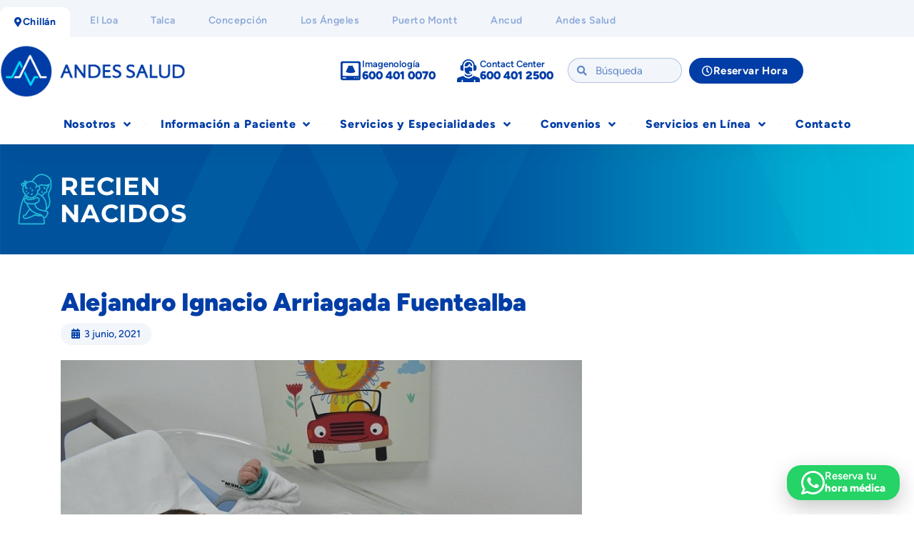

--- FILE ---
content_type: text/html; charset=UTF-8
request_url: https://www.andessaludchillan.cl/bebes/alejandro-ignacio-arriagada-fuentealba/
body_size: 236364
content:
<!DOCTYPE html>
<html lang="es">
<head>
	<meta charset="UTF-8">
	<meta name="viewport" content="width=device-width, initial-scale=1.0, viewport-fit=cover" />			<title>
			Alejandro Ignacio Arriagada Fuentealba - Clínica Andes Salud Chillán		</title>
		<meta name='robots' content='index, follow, max-image-preview:large, max-snippet:-1, max-video-preview:-1' />

	<!-- This site is optimized with the Yoast SEO plugin v26.7 - https://yoast.com/wordpress/plugins/seo/ -->
	<link rel="canonical" href="https://www.andessaludchillan.cl/bebes/alejandro-ignacio-arriagada-fuentealba/" />
	<meta property="og:locale" content="es_ES" />
	<meta property="og:type" content="article" />
	<meta property="og:title" content="Alejandro Ignacio Arriagada Fuentealba - Clínica Andes Salud Chillán" />
	<meta property="og:description" content="Mi nombre es: Alejandro Ignacio Arriagada Fuentealba Nací el: 30 de Mayo de 2021 A las: 06:38 hrs Pesé: 3.440 grs. Medí: 50,5 cm. Mis Papás son: Andrea Fuentealba y Carlos Arriagada." />
	<meta property="og:url" content="https://www.andessaludchillan.cl/bebes/alejandro-ignacio-arriagada-fuentealba/" />
	<meta property="og:site_name" content="Clínica Andes Salud Chillán" />
	<meta property="article:publisher" content="https://www.facebook.com/clinicaandessaludchillan" />
	<meta property="article:published_time" content="2021-06-03T20:23:51+00:00" />
	<meta property="og:image" content="https://i2.wp.com/www.andessaludchillan.cl/wp-content/uploads/2021/06/ALEJANDRO-IGNACIO-ARRIAGADA-FUENTEALBA.jpg?fit=800%2C533&ssl=1" />
	<meta property="og:image:width" content="800" />
	<meta property="og:image:height" content="533" />
	<meta property="og:image:type" content="image/jpeg" />
	<meta name="author" content="Trinidad Stevens" />
	<meta name="twitter:card" content="summary_large_image" />
	<meta name="twitter:label1" content="Escrito por" />
	<meta name="twitter:data1" content="Trinidad Stevens" />
	<script type="application/ld+json" class="yoast-schema-graph">{"@context":"https://schema.org","@graph":[{"@type":"Article","@id":"https://www.andessaludchillan.cl/bebes/alejandro-ignacio-arriagada-fuentealba/#article","isPartOf":{"@id":"https://www.andessaludchillan.cl/bebes/alejandro-ignacio-arriagada-fuentealba/"},"author":{"name":"Trinidad Stevens","@id":"https://www.andessaludchillan.cl/#/schema/person/3719d1fdeef3d6e6d207ed652a324a82"},"headline":"Alejandro Ignacio Arriagada Fuentealba","datePublished":"2021-06-03T20:23:51+00:00","mainEntityOfPage":{"@id":"https://www.andessaludchillan.cl/bebes/alejandro-ignacio-arriagada-fuentealba/"},"wordCount":32,"publisher":{"@id":"https://www.andessaludchillan.cl/#organization"},"image":{"@id":"https://www.andessaludchillan.cl/bebes/alejandro-ignacio-arriagada-fuentealba/#primaryimage"},"thumbnailUrl":"https://www.andessaludchillan.cl/wp-content/uploads/2021/06/ALEJANDRO-IGNACIO-ARRIAGADA-FUENTEALBA.jpg","articleSection":["Bebés"],"inLanguage":"es"},{"@type":"WebPage","@id":"https://www.andessaludchillan.cl/bebes/alejandro-ignacio-arriagada-fuentealba/","url":"https://www.andessaludchillan.cl/bebes/alejandro-ignacio-arriagada-fuentealba/","name":"Alejandro Ignacio Arriagada Fuentealba - Clínica Andes Salud Chillán","isPartOf":{"@id":"https://www.andessaludchillan.cl/#website"},"primaryImageOfPage":{"@id":"https://www.andessaludchillan.cl/bebes/alejandro-ignacio-arriagada-fuentealba/#primaryimage"},"image":{"@id":"https://www.andessaludchillan.cl/bebes/alejandro-ignacio-arriagada-fuentealba/#primaryimage"},"thumbnailUrl":"https://www.andessaludchillan.cl/wp-content/uploads/2021/06/ALEJANDRO-IGNACIO-ARRIAGADA-FUENTEALBA.jpg","datePublished":"2021-06-03T20:23:51+00:00","breadcrumb":{"@id":"https://www.andessaludchillan.cl/bebes/alejandro-ignacio-arriagada-fuentealba/#breadcrumb"},"inLanguage":"es","potentialAction":[{"@type":"ReadAction","target":["https://www.andessaludchillan.cl/bebes/alejandro-ignacio-arriagada-fuentealba/"]}]},{"@type":"ImageObject","inLanguage":"es","@id":"https://www.andessaludchillan.cl/bebes/alejandro-ignacio-arriagada-fuentealba/#primaryimage","url":"https://www.andessaludchillan.cl/wp-content/uploads/2021/06/ALEJANDRO-IGNACIO-ARRIAGADA-FUENTEALBA.jpg","contentUrl":"https://www.andessaludchillan.cl/wp-content/uploads/2021/06/ALEJANDRO-IGNACIO-ARRIAGADA-FUENTEALBA.jpg","width":800,"height":533},{"@type":"BreadcrumbList","@id":"https://www.andessaludchillan.cl/bebes/alejandro-ignacio-arriagada-fuentealba/#breadcrumb","itemListElement":[{"@type":"ListItem","position":1,"name":"Portada","item":"https://www.andessaludchillan.cl/"},{"@type":"ListItem","position":2,"name":"Alejandro Ignacio Arriagada Fuentealba"}]},{"@type":"WebSite","@id":"https://www.andessaludchillan.cl/#website","url":"https://www.andessaludchillan.cl/","name":"Clínica Andes Salud Chillán","description":"El mejor cuidado en tu región","publisher":{"@id":"https://www.andessaludchillan.cl/#organization"},"potentialAction":[{"@type":"SearchAction","target":{"@type":"EntryPoint","urlTemplate":"https://www.andessaludchillan.cl/?s={search_term_string}"},"query-input":{"@type":"PropertyValueSpecification","valueRequired":true,"valueName":"search_term_string"}}],"inLanguage":"es"},{"@type":"Organization","@id":"https://www.andessaludchillan.cl/#organization","name":"Clínica Andes Salud Chillán","url":"https://www.andessaludchillan.cl/","logo":{"@type":"ImageObject","inLanguage":"es","@id":"https://www.andessaludchillan.cl/#/schema/logo/image/","url":"https://www.andessaludchillan.cl/wp-content/uploads/2021/05/logotipo.svg","contentUrl":"https://www.andessaludchillan.cl/wp-content/uploads/2021/05/logotipo.svg","caption":"Clínica Andes Salud Chillán"},"image":{"@id":"https://www.andessaludchillan.cl/#/schema/logo/image/"},"sameAs":["https://www.facebook.com/clinicaandessaludchillan","https://www.instagram.com/clinicaandessaludchillan","https://www.linkedin.com/company/clinica-chillan"]},{"@type":"Person","@id":"https://www.andessaludchillan.cl/#/schema/person/3719d1fdeef3d6e6d207ed652a324a82","name":"Trinidad Stevens","image":{"@type":"ImageObject","inLanguage":"es","@id":"https://www.andessaludchillan.cl/#/schema/person/image/","url":"https://secure.gravatar.com/avatar/25e37c028287010fbe8f1f650288a51f8624ee84e6f018467df9e4dac88f147a?s=96&d=mm&r=g","contentUrl":"https://secure.gravatar.com/avatar/25e37c028287010fbe8f1f650288a51f8624ee84e6f018467df9e4dac88f147a?s=96&d=mm&r=g","caption":"Trinidad Stevens"},"url":"https://www.andessaludchillan.cl/author/tstevens/"}]}</script>
	<!-- / Yoast SEO plugin. -->


<link rel='dns-prefetch' href='//www.googletagmanager.com' />
<link rel="alternate" title="oEmbed (JSON)" type="application/json+oembed" href="https://www.andessaludchillan.cl/wp-json/oembed/1.0/embed?url=https%3A%2F%2Fwww.andessaludchillan.cl%2Fbebes%2Falejandro-ignacio-arriagada-fuentealba%2F" />
<link rel="alternate" title="oEmbed (XML)" type="text/xml+oembed" href="https://www.andessaludchillan.cl/wp-json/oembed/1.0/embed?url=https%3A%2F%2Fwww.andessaludchillan.cl%2Fbebes%2Falejandro-ignacio-arriagada-fuentealba%2F&#038;format=xml" />
<style id='wp-img-auto-sizes-contain-inline-css' type='text/css'>
img:is([sizes=auto i],[sizes^="auto," i]){contain-intrinsic-size:3000px 1500px}
/*# sourceURL=wp-img-auto-sizes-contain-inline-css */
</style>
<style id='wp-emoji-styles-inline-css' type='text/css'>

	img.wp-smiley, img.emoji {
		display: inline !important;
		border: none !important;
		box-shadow: none !important;
		height: 1em !important;
		width: 1em !important;
		margin: 0 0.07em !important;
		vertical-align: -0.1em !important;
		background: none !important;
		padding: 0 !important;
	}
/*# sourceURL=wp-emoji-styles-inline-css */
</style>
<link rel='stylesheet' id='wp-block-library-css' href='https://www.andessaludchillan.cl/wp-includes/css/dist/block-library/style.min.css?ver=d78e459c235d5ef243ce6ee92319793f' type='text/css' media='all' />
<style id='classic-theme-styles-inline-css' type='text/css'>
/*! This file is auto-generated */
.wp-block-button__link{color:#fff;background-color:#32373c;border-radius:9999px;box-shadow:none;text-decoration:none;padding:calc(.667em + 2px) calc(1.333em + 2px);font-size:1.125em}.wp-block-file__button{background:#32373c;color:#fff;text-decoration:none}
/*# sourceURL=/wp-includes/css/classic-themes.min.css */
</style>
<style id='global-styles-inline-css' type='text/css'>
:root{--wp--preset--aspect-ratio--square: 1;--wp--preset--aspect-ratio--4-3: 4/3;--wp--preset--aspect-ratio--3-4: 3/4;--wp--preset--aspect-ratio--3-2: 3/2;--wp--preset--aspect-ratio--2-3: 2/3;--wp--preset--aspect-ratio--16-9: 16/9;--wp--preset--aspect-ratio--9-16: 9/16;--wp--preset--color--black: #000000;--wp--preset--color--cyan-bluish-gray: #abb8c3;--wp--preset--color--white: #ffffff;--wp--preset--color--pale-pink: #f78da7;--wp--preset--color--vivid-red: #cf2e2e;--wp--preset--color--luminous-vivid-orange: #ff6900;--wp--preset--color--luminous-vivid-amber: #fcb900;--wp--preset--color--light-green-cyan: #7bdcb5;--wp--preset--color--vivid-green-cyan: #00d084;--wp--preset--color--pale-cyan-blue: #8ed1fc;--wp--preset--color--vivid-cyan-blue: #0693e3;--wp--preset--color--vivid-purple: #9b51e0;--wp--preset--gradient--vivid-cyan-blue-to-vivid-purple: linear-gradient(135deg,rgb(6,147,227) 0%,rgb(155,81,224) 100%);--wp--preset--gradient--light-green-cyan-to-vivid-green-cyan: linear-gradient(135deg,rgb(122,220,180) 0%,rgb(0,208,130) 100%);--wp--preset--gradient--luminous-vivid-amber-to-luminous-vivid-orange: linear-gradient(135deg,rgb(252,185,0) 0%,rgb(255,105,0) 100%);--wp--preset--gradient--luminous-vivid-orange-to-vivid-red: linear-gradient(135deg,rgb(255,105,0) 0%,rgb(207,46,46) 100%);--wp--preset--gradient--very-light-gray-to-cyan-bluish-gray: linear-gradient(135deg,rgb(238,238,238) 0%,rgb(169,184,195) 100%);--wp--preset--gradient--cool-to-warm-spectrum: linear-gradient(135deg,rgb(74,234,220) 0%,rgb(151,120,209) 20%,rgb(207,42,186) 40%,rgb(238,44,130) 60%,rgb(251,105,98) 80%,rgb(254,248,76) 100%);--wp--preset--gradient--blush-light-purple: linear-gradient(135deg,rgb(255,206,236) 0%,rgb(152,150,240) 100%);--wp--preset--gradient--blush-bordeaux: linear-gradient(135deg,rgb(254,205,165) 0%,rgb(254,45,45) 50%,rgb(107,0,62) 100%);--wp--preset--gradient--luminous-dusk: linear-gradient(135deg,rgb(255,203,112) 0%,rgb(199,81,192) 50%,rgb(65,88,208) 100%);--wp--preset--gradient--pale-ocean: linear-gradient(135deg,rgb(255,245,203) 0%,rgb(182,227,212) 50%,rgb(51,167,181) 100%);--wp--preset--gradient--electric-grass: linear-gradient(135deg,rgb(202,248,128) 0%,rgb(113,206,126) 100%);--wp--preset--gradient--midnight: linear-gradient(135deg,rgb(2,3,129) 0%,rgb(40,116,252) 100%);--wp--preset--font-size--small: 13px;--wp--preset--font-size--medium: 20px;--wp--preset--font-size--large: 36px;--wp--preset--font-size--x-large: 42px;--wp--preset--spacing--20: 0.44rem;--wp--preset--spacing--30: 0.67rem;--wp--preset--spacing--40: 1rem;--wp--preset--spacing--50: 1.5rem;--wp--preset--spacing--60: 2.25rem;--wp--preset--spacing--70: 3.38rem;--wp--preset--spacing--80: 5.06rem;--wp--preset--shadow--natural: 6px 6px 9px rgba(0, 0, 0, 0.2);--wp--preset--shadow--deep: 12px 12px 50px rgba(0, 0, 0, 0.4);--wp--preset--shadow--sharp: 6px 6px 0px rgba(0, 0, 0, 0.2);--wp--preset--shadow--outlined: 6px 6px 0px -3px rgb(255, 255, 255), 6px 6px rgb(0, 0, 0);--wp--preset--shadow--crisp: 6px 6px 0px rgb(0, 0, 0);}:where(.is-layout-flex){gap: 0.5em;}:where(.is-layout-grid){gap: 0.5em;}body .is-layout-flex{display: flex;}.is-layout-flex{flex-wrap: wrap;align-items: center;}.is-layout-flex > :is(*, div){margin: 0;}body .is-layout-grid{display: grid;}.is-layout-grid > :is(*, div){margin: 0;}:where(.wp-block-columns.is-layout-flex){gap: 2em;}:where(.wp-block-columns.is-layout-grid){gap: 2em;}:where(.wp-block-post-template.is-layout-flex){gap: 1.25em;}:where(.wp-block-post-template.is-layout-grid){gap: 1.25em;}.has-black-color{color: var(--wp--preset--color--black) !important;}.has-cyan-bluish-gray-color{color: var(--wp--preset--color--cyan-bluish-gray) !important;}.has-white-color{color: var(--wp--preset--color--white) !important;}.has-pale-pink-color{color: var(--wp--preset--color--pale-pink) !important;}.has-vivid-red-color{color: var(--wp--preset--color--vivid-red) !important;}.has-luminous-vivid-orange-color{color: var(--wp--preset--color--luminous-vivid-orange) !important;}.has-luminous-vivid-amber-color{color: var(--wp--preset--color--luminous-vivid-amber) !important;}.has-light-green-cyan-color{color: var(--wp--preset--color--light-green-cyan) !important;}.has-vivid-green-cyan-color{color: var(--wp--preset--color--vivid-green-cyan) !important;}.has-pale-cyan-blue-color{color: var(--wp--preset--color--pale-cyan-blue) !important;}.has-vivid-cyan-blue-color{color: var(--wp--preset--color--vivid-cyan-blue) !important;}.has-vivid-purple-color{color: var(--wp--preset--color--vivid-purple) !important;}.has-black-background-color{background-color: var(--wp--preset--color--black) !important;}.has-cyan-bluish-gray-background-color{background-color: var(--wp--preset--color--cyan-bluish-gray) !important;}.has-white-background-color{background-color: var(--wp--preset--color--white) !important;}.has-pale-pink-background-color{background-color: var(--wp--preset--color--pale-pink) !important;}.has-vivid-red-background-color{background-color: var(--wp--preset--color--vivid-red) !important;}.has-luminous-vivid-orange-background-color{background-color: var(--wp--preset--color--luminous-vivid-orange) !important;}.has-luminous-vivid-amber-background-color{background-color: var(--wp--preset--color--luminous-vivid-amber) !important;}.has-light-green-cyan-background-color{background-color: var(--wp--preset--color--light-green-cyan) !important;}.has-vivid-green-cyan-background-color{background-color: var(--wp--preset--color--vivid-green-cyan) !important;}.has-pale-cyan-blue-background-color{background-color: var(--wp--preset--color--pale-cyan-blue) !important;}.has-vivid-cyan-blue-background-color{background-color: var(--wp--preset--color--vivid-cyan-blue) !important;}.has-vivid-purple-background-color{background-color: var(--wp--preset--color--vivid-purple) !important;}.has-black-border-color{border-color: var(--wp--preset--color--black) !important;}.has-cyan-bluish-gray-border-color{border-color: var(--wp--preset--color--cyan-bluish-gray) !important;}.has-white-border-color{border-color: var(--wp--preset--color--white) !important;}.has-pale-pink-border-color{border-color: var(--wp--preset--color--pale-pink) !important;}.has-vivid-red-border-color{border-color: var(--wp--preset--color--vivid-red) !important;}.has-luminous-vivid-orange-border-color{border-color: var(--wp--preset--color--luminous-vivid-orange) !important;}.has-luminous-vivid-amber-border-color{border-color: var(--wp--preset--color--luminous-vivid-amber) !important;}.has-light-green-cyan-border-color{border-color: var(--wp--preset--color--light-green-cyan) !important;}.has-vivid-green-cyan-border-color{border-color: var(--wp--preset--color--vivid-green-cyan) !important;}.has-pale-cyan-blue-border-color{border-color: var(--wp--preset--color--pale-cyan-blue) !important;}.has-vivid-cyan-blue-border-color{border-color: var(--wp--preset--color--vivid-cyan-blue) !important;}.has-vivid-purple-border-color{border-color: var(--wp--preset--color--vivid-purple) !important;}.has-vivid-cyan-blue-to-vivid-purple-gradient-background{background: var(--wp--preset--gradient--vivid-cyan-blue-to-vivid-purple) !important;}.has-light-green-cyan-to-vivid-green-cyan-gradient-background{background: var(--wp--preset--gradient--light-green-cyan-to-vivid-green-cyan) !important;}.has-luminous-vivid-amber-to-luminous-vivid-orange-gradient-background{background: var(--wp--preset--gradient--luminous-vivid-amber-to-luminous-vivid-orange) !important;}.has-luminous-vivid-orange-to-vivid-red-gradient-background{background: var(--wp--preset--gradient--luminous-vivid-orange-to-vivid-red) !important;}.has-very-light-gray-to-cyan-bluish-gray-gradient-background{background: var(--wp--preset--gradient--very-light-gray-to-cyan-bluish-gray) !important;}.has-cool-to-warm-spectrum-gradient-background{background: var(--wp--preset--gradient--cool-to-warm-spectrum) !important;}.has-blush-light-purple-gradient-background{background: var(--wp--preset--gradient--blush-light-purple) !important;}.has-blush-bordeaux-gradient-background{background: var(--wp--preset--gradient--blush-bordeaux) !important;}.has-luminous-dusk-gradient-background{background: var(--wp--preset--gradient--luminous-dusk) !important;}.has-pale-ocean-gradient-background{background: var(--wp--preset--gradient--pale-ocean) !important;}.has-electric-grass-gradient-background{background: var(--wp--preset--gradient--electric-grass) !important;}.has-midnight-gradient-background{background: var(--wp--preset--gradient--midnight) !important;}.has-small-font-size{font-size: var(--wp--preset--font-size--small) !important;}.has-medium-font-size{font-size: var(--wp--preset--font-size--medium) !important;}.has-large-font-size{font-size: var(--wp--preset--font-size--large) !important;}.has-x-large-font-size{font-size: var(--wp--preset--font-size--x-large) !important;}
:where(.wp-block-post-template.is-layout-flex){gap: 1.25em;}:where(.wp-block-post-template.is-layout-grid){gap: 1.25em;}
:where(.wp-block-term-template.is-layout-flex){gap: 1.25em;}:where(.wp-block-term-template.is-layout-grid){gap: 1.25em;}
:where(.wp-block-columns.is-layout-flex){gap: 2em;}:where(.wp-block-columns.is-layout-grid){gap: 2em;}
:root :where(.wp-block-pullquote){font-size: 1.5em;line-height: 1.6;}
/*# sourceURL=global-styles-inline-css */
</style>
<link rel='stylesheet' id='contact-form-7-css' href='https://www.andessaludchillan.cl/wp-content/plugins/contact-form-7/includes/css/styles.css?ver=6.1.4' type='text/css' media='all' />
<style id='contact-form-7-inline-css' type='text/css'>
.wpcf7 .wpcf7-recaptcha iframe {margin-bottom: 0;}.wpcf7 .wpcf7-recaptcha[data-align="center"] > div {margin: 0 auto;}.wpcf7 .wpcf7-recaptcha[data-align="right"] > div {margin: 0 0 0 auto;}
/*# sourceURL=contact-form-7-inline-css */
</style>
<link rel='stylesheet' id='bootstrap_css-css' href='https://www.andessaludchillan.cl/wp-content/themes/andessalud-2022-casch/css/bootstrap.min.css?ver=4.6.1' type='text/css' media='all' />
<link rel='stylesheet' id='cas_css-css' href='https://www.andessaludchillan.cl/wp-content/themes/andessalud-2022-casch/css/cas_style.css?ver=1.1' type='text/css' media='all' />
<link rel='stylesheet' id='bootstrap_select_css-css' href='https://www.andessaludchillan.cl/wp-content/themes/andessalud-2022-casch/js/bootstrap-select/css/bootstrap-select.min.css?ver=1.13.14' type='text/css' media='all' />
<link rel='stylesheet' id='e-animation-fadeInUp-css' href='https://www.andessaludchillan.cl/wp-content/plugins/elementor/assets/lib/animations/styles/fadeInUp.min.css?ver=3.34.1' type='text/css' media='all' />
<link rel='stylesheet' id='elementor-frontend-css' href='https://www.andessaludchillan.cl/wp-content/plugins/elementor/assets/css/frontend.min.css?ver=3.34.1' type='text/css' media='all' />
<link rel='stylesheet' id='e-popup-css' href='https://www.andessaludchillan.cl/wp-content/plugins/elementor-pro/assets/css/conditionals/popup.min.css?ver=3.34.0' type='text/css' media='all' />
<link rel='stylesheet' id='eael-general-css' href='https://www.andessaludchillan.cl/wp-content/plugins/essential-addons-for-elementor-lite/assets/front-end/css/view/general.min.css?ver=6.5.7' type='text/css' media='all' />
<link rel='stylesheet' id='eael-43484-css' href='https://www.andessaludchillan.cl/wp-content/uploads/essential-addons-elementor/eael-43484.css?ver=1622737431' type='text/css' media='all' />
<link rel='stylesheet' id='widget-search-form-css' href='https://www.andessaludchillan.cl/wp-content/plugins/elementor-pro/assets/css/widget-search-form.min.css?ver=3.34.0' type='text/css' media='all' />
<link rel='stylesheet' id='elementor-icons-shared-0-css' href='https://www.andessaludchillan.cl/wp-content/plugins/elementor/assets/lib/font-awesome/css/fontawesome.min.css?ver=5.15.3' type='text/css' media='all' />
<link rel='stylesheet' id='elementor-icons-fa-solid-css' href='https://www.andessaludchillan.cl/wp-content/plugins/elementor/assets/lib/font-awesome/css/solid.min.css?ver=5.15.3' type='text/css' media='all' />
<link rel='stylesheet' id='widget-nav-menu-css' href='https://www.andessaludchillan.cl/wp-content/plugins/elementor-pro/assets/css/widget-nav-menu.min.css?ver=3.34.0' type='text/css' media='all' />
<link rel='stylesheet' id='widget-heading-css' href='https://www.andessaludchillan.cl/wp-content/plugins/elementor/assets/css/widget-heading.min.css?ver=3.34.1' type='text/css' media='all' />
<link rel='stylesheet' id='widget-image-css' href='https://www.andessaludchillan.cl/wp-content/plugins/elementor/assets/css/widget-image.min.css?ver=3.34.1' type='text/css' media='all' />
<link rel='stylesheet' id='widget-icon-box-css' href='https://www.andessaludchillan.cl/wp-content/plugins/elementor/assets/css/widget-icon-box.min.css?ver=3.34.1' type='text/css' media='all' />
<link rel='stylesheet' id='e-motion-fx-css' href='https://www.andessaludchillan.cl/wp-content/plugins/elementor-pro/assets/css/modules/motion-fx.min.css?ver=3.34.0' type='text/css' media='all' />
<link rel='stylesheet' id='e-sticky-css' href='https://www.andessaludchillan.cl/wp-content/plugins/elementor-pro/assets/css/modules/sticky.min.css?ver=3.34.0' type='text/css' media='all' />
<link rel='stylesheet' id='eael-59975-css' href='https://www.andessaludchillan.cl/wp-content/uploads/essential-addons-elementor/eael-59975.css?ver=1622737431' type='text/css' media='all' />
<link rel='stylesheet' id='e-animation-grow-css' href='https://www.andessaludchillan.cl/wp-content/plugins/elementor/assets/lib/animations/styles/e-animation-grow.min.css?ver=3.34.1' type='text/css' media='all' />
<link rel='stylesheet' id='widget-icon-list-css' href='https://www.andessaludchillan.cl/wp-content/plugins/elementor/assets/css/widget-icon-list.min.css?ver=3.34.1' type='text/css' media='all' />
<link rel='stylesheet' id='widget-social-icons-css' href='https://www.andessaludchillan.cl/wp-content/plugins/elementor/assets/css/widget-social-icons.min.css?ver=3.34.1' type='text/css' media='all' />
<link rel='stylesheet' id='e-apple-webkit-css' href='https://www.andessaludchillan.cl/wp-content/plugins/elementor/assets/css/conditionals/apple-webkit.min.css?ver=3.34.1' type='text/css' media='all' />
<link rel='stylesheet' id='e-animation-fadeInRight-css' href='https://www.andessaludchillan.cl/wp-content/plugins/elementor/assets/lib/animations/styles/fadeInRight.min.css?ver=3.34.1' type='text/css' media='all' />
<link rel='stylesheet' id='elementor-icons-css' href='https://www.andessaludchillan.cl/wp-content/plugins/elementor/assets/lib/eicons/css/elementor-icons.min.css?ver=5.45.0' type='text/css' media='all' />
<style id='elementor-icons-inline-css' type='text/css'>

		.elementor-add-new-section .elementor-add-templately-promo-button{
            background-color: #5d4fff !important;
            background-image: url(https://www.andessaludchillan.cl/wp-content/plugins/essential-addons-for-elementor-lite/assets/admin/images/templately/logo-icon.svg);
            background-repeat: no-repeat;
            background-position: center center;
            position: relative;
        }
        
		.elementor-add-new-section .elementor-add-templately-promo-button > i{
            height: 12px;
        }
        
        body .elementor-add-new-section .elementor-add-section-area-button {
            margin-left: 0;
        }

		.elementor-add-new-section .elementor-add-templately-promo-button{
            background-color: #5d4fff !important;
            background-image: url(https://www.andessaludchillan.cl/wp-content/plugins/essential-addons-for-elementor-lite/assets/admin/images/templately/logo-icon.svg);
            background-repeat: no-repeat;
            background-position: center center;
            position: relative;
        }
        
		.elementor-add-new-section .elementor-add-templately-promo-button > i{
            height: 12px;
        }
        
        body .elementor-add-new-section .elementor-add-section-area-button {
            margin-left: 0;
        }

		.elementor-add-new-section .elementor-add-templately-promo-button{
            background-color: #5d4fff !important;
            background-image: url(https://www.andessaludchillan.cl/wp-content/plugins/essential-addons-for-elementor-lite/assets/admin/images/templately/logo-icon.svg);
            background-repeat: no-repeat;
            background-position: center center;
            position: relative;
        }
        
		.elementor-add-new-section .elementor-add-templately-promo-button > i{
            height: 12px;
        }
        
        body .elementor-add-new-section .elementor-add-section-area-button {
            margin-left: 0;
        }

		.elementor-add-new-section .elementor-add-templately-promo-button{
            background-color: #5d4fff !important;
            background-image: url(https://www.andessaludchillan.cl/wp-content/plugins/essential-addons-for-elementor-lite/assets/admin/images/templately/logo-icon.svg);
            background-repeat: no-repeat;
            background-position: center center;
            position: relative;
        }
        
		.elementor-add-new-section .elementor-add-templately-promo-button > i{
            height: 12px;
        }
        
        body .elementor-add-new-section .elementor-add-section-area-button {
            margin-left: 0;
        }
/*# sourceURL=elementor-icons-inline-css */
</style>
<link rel='stylesheet' id='elementor-post-31528-css' href='https://www.andessaludchillan.cl/wp-content/uploads/elementor/css/post-31528.css?ver=1768631441' type='text/css' media='all' />
<link rel='stylesheet' id='ooohboi-steroids-styles-css' href='https://www.andessaludchillan.cl/wp-content/plugins/ooohboi-steroids-for-elementor/assets/css/main.css?ver=2.1.2426082023' type='text/css' media='all' />
<link rel='stylesheet' id='font-awesome-5-all-css' href='https://www.andessaludchillan.cl/wp-content/plugins/elementor/assets/lib/font-awesome/css/all.min.css?ver=3.34.1' type='text/css' media='all' />
<link rel='stylesheet' id='font-awesome-4-shim-css' href='https://www.andessaludchillan.cl/wp-content/plugins/elementor/assets/lib/font-awesome/css/v4-shims.min.css?ver=3.34.1' type='text/css' media='all' />
<link rel='stylesheet' id='elementor-post-59389-css' href='https://www.andessaludchillan.cl/wp-content/uploads/elementor/css/post-59389.css?ver=1768631441' type='text/css' media='all' />
<link rel='stylesheet' id='elementor-post-43484-css' href='https://www.andessaludchillan.cl/wp-content/uploads/elementor/css/post-43484.css?ver=1768631441' type='text/css' media='all' />
<link rel='stylesheet' id='elementor-post-59971-css' href='https://www.andessaludchillan.cl/wp-content/uploads/elementor/css/post-59971.css?ver=1768631442' type='text/css' media='all' />
<link rel='stylesheet' id='elementor-post-59975-css' href='https://www.andessaludchillan.cl/wp-content/uploads/elementor/css/post-59975.css?ver=1768631442' type='text/css' media='all' />
<link rel='stylesheet' id='wp-pagenavi-css' href='https://www.andessaludchillan.cl/wp-content/plugins/wp-pagenavi/pagenavi-css.css?ver=2.70' type='text/css' media='all' />
<link rel='stylesheet' id='aurora-heatmap-css' href='https://www.andessaludchillan.cl/wp-content/plugins/aurora-heatmap/style.css?ver=1.7.1' type='text/css' media='all' />
<link rel='stylesheet' id='tablepress-default-css' href='https://www.andessaludchillan.cl/wp-content/tablepress-combined.min.css?ver=53' type='text/css' media='all' />
<link rel='stylesheet' id='cf7cf-style-css' href='https://www.andessaludchillan.cl/wp-content/plugins/cf7-conditional-fields/style.css?ver=2.6.7' type='text/css' media='all' />
<link rel='stylesheet' id='elementor-gf-local-figtree-css' href='https://www.andessaludchillan.cl/wp-content/uploads/elementor/google-fonts/css/figtree.css?ver=1742305321' type='text/css' media='all' />
<link rel='stylesheet' id='elementor-gf-local-montserrat-css' href='https://www.andessaludchillan.cl/wp-content/uploads/elementor/google-fonts/css/montserrat.css?ver=1742336890' type='text/css' media='all' />
<link rel='stylesheet' id='elementor-icons-fa-regular-css' href='https://www.andessaludchillan.cl/wp-content/plugins/elementor/assets/lib/font-awesome/css/regular.min.css?ver=5.15.3' type='text/css' media='all' />
<link rel='stylesheet' id='elementor-icons-fa-brands-css' href='https://www.andessaludchillan.cl/wp-content/plugins/elementor/assets/lib/font-awesome/css/brands.min.css?ver=5.15.3' type='text/css' media='all' />
<script type="text/javascript" id="image-watermark-no-right-click-js-before">
/* <![CDATA[ */
var iwArgsNoRightClick = {"rightclick":"N","draganddrop":"N","devtools":"Y","enableToast":"Y","toastMessage":"This content is protected"};

//# sourceURL=image-watermark-no-right-click-js-before
/* ]]> */
</script>
<script type="text/javascript" src="https://www.andessaludchillan.cl/wp-content/plugins/image-watermark/js/no-right-click.js?ver=2.0.3" id="image-watermark-no-right-click-js"></script>
<script type="text/javascript" src="https://www.andessaludchillan.cl/wp-includes/js/jquery/jquery.min.js?ver=3.7.1" id="jquery-core-js"></script>
<script type="text/javascript" src="https://www.andessaludchillan.cl/wp-includes/js/jquery/jquery-migrate.min.js?ver=3.4.1" id="jquery-migrate-js"></script>
<script type="text/javascript" src="https://www.andessaludchillan.cl/wp-content/plugins/elementor/assets/lib/font-awesome/js/v4-shims.min.js?ver=3.34.1" id="font-awesome-4-shim-js"></script>
<script type="text/javascript" id="aurora-heatmap-js-extra">
/* <![CDATA[ */
var aurora_heatmap = {"_mode":"reporter","ajax_url":"https://www.andessaludchillan.cl/wp-admin/admin-ajax.php","action":"aurora_heatmap","reports":"click_pc,click_mobile","debug":"0","ajax_delay_time":"3000","ajax_interval":"10","ajax_bulk":null};
//# sourceURL=aurora-heatmap-js-extra
/* ]]> */
</script>
<script type="text/javascript" src="https://www.andessaludchillan.cl/wp-content/plugins/aurora-heatmap/js/aurora-heatmap.min.js?ver=1.7.1" id="aurora-heatmap-js"></script>

<!-- Fragmento de código de la etiqueta de Google (gtag.js) añadida por Site Kit -->
<!-- Fragmento de código de Google Analytics añadido por Site Kit -->
<script type="text/javascript" src="https://www.googletagmanager.com/gtag/js?id=GT-WVG5824" id="google_gtagjs-js" async></script>
<script type="text/javascript" id="google_gtagjs-js-after">
/* <![CDATA[ */
window.dataLayer = window.dataLayer || [];function gtag(){dataLayer.push(arguments);}
gtag("set","linker",{"domains":["www.andessaludchillan.cl"]});
gtag("js", new Date());
gtag("set", "developer_id.dZTNiMT", true);
gtag("config", "GT-WVG5824");
//# sourceURL=google_gtagjs-js-after
/* ]]> */
</script>
<link rel="https://api.w.org/" href="https://www.andessaludchillan.cl/wp-json/" /><link rel="alternate" title="JSON" type="application/json" href="https://www.andessaludchillan.cl/wp-json/wp/v2/posts/21811" /><link rel="EditURI" type="application/rsd+xml" title="RSD" href="https://www.andessaludchillan.cl/xmlrpc.php?rsd" />

<link rel='shortlink' href='https://www.andessaludchillan.cl/?p=21811' />
<meta name="generator" content="Site Kit by Google 1.170.0" />
<!-- Metaetiquetas de Google AdSense añadidas por Site Kit -->
<meta name="google-adsense-platform-account" content="ca-host-pub-2644536267352236">
<meta name="google-adsense-platform-domain" content="sitekit.withgoogle.com">
<!-- Acabar con las metaetiquetas de Google AdSense añadidas por Site Kit -->
<meta name="generator" content="Elementor 3.34.1; features: additional_custom_breakpoints; settings: css_print_method-external, google_font-enabled, font_display-auto">
<!-- Google Tag Manager -->
<script>(function(w,d,s,l,i){w[l]=w[l]||[];w[l].push({'gtm.start':
new Date().getTime(),event:'gtm.js'});var f=d.getElementsByTagName(s)[0],
j=d.createElement(s),dl=l!='dataLayer'?'&l='+l:'';j.async=true;j.src=
'https://www.googletagmanager.com/gtm.js?id='+i+dl;f.parentNode.insertBefore(j,f);
})(window,document,'script','dataLayer','GTM-NP8T57VR');</script>
<!-- End Google Tag Manager -->

<!-- Google Tag Manager -->
<script>(function(w,d,s,l,i){w[l]=w[l]||[];w[l].push({'gtm.start':
new Date().getTime(),event:'gtm.js'});var f=d.getElementsByTagName(s)[0],
j=d.createElement(s),dl=l!='dataLayer'?'&l='+l:'';j.async=true;j.src=
'https://www.googletagmanager.com/gtm.js?id='+i+dl;f.parentNode.insertBefore(j,f);
})(window,document,'script','dataLayer','GTM-TK2JFV8');</script>
<!-- End Google Tag Manager -->

			<style>
				.e-con.e-parent:nth-of-type(n+4):not(.e-lazyloaded):not(.e-no-lazyload),
				.e-con.e-parent:nth-of-type(n+4):not(.e-lazyloaded):not(.e-no-lazyload) * {
					background-image: none !important;
				}
				@media screen and (max-height: 1024px) {
					.e-con.e-parent:nth-of-type(n+3):not(.e-lazyloaded):not(.e-no-lazyload),
					.e-con.e-parent:nth-of-type(n+3):not(.e-lazyloaded):not(.e-no-lazyload) * {
						background-image: none !important;
					}
				}
				@media screen and (max-height: 640px) {
					.e-con.e-parent:nth-of-type(n+2):not(.e-lazyloaded):not(.e-no-lazyload),
					.e-con.e-parent:nth-of-type(n+2):not(.e-lazyloaded):not(.e-no-lazyload) * {
						background-image: none !important;
					}
				}
			</style>
			<!-- Global site tag (gtag.js) - Google Analytics -->



<!-- Google Tag Manager -->

<script>(function(w,d,s,l,i){w[l]=w[l]||[];w[l].push({'gtm.start':

new Date().getTime(),event:'gtm.js'});var f=d.getElementsByTagName(s)[0],

j=d.createElement(s),dl=l!='dataLayer'?'&l='+l:'';j.async=true;j.src=

'https://www.googletagmanager.com/gtm.js?id='+i+dl;f.parentNode.insertBefore(j,f);

})(window,document,'script','dataLayer','GTM-TK2JFV8');</script>

<!-- End Google Tag Manager -->



<link rel="icon" href="https://www.andessaludchillan.cl/wp-content/uploads/2021/05/cropped-favicon-32x32.png" sizes="32x32" />
<link rel="icon" href="https://www.andessaludchillan.cl/wp-content/uploads/2021/05/cropped-favicon-192x192.png" sizes="192x192" />
<link rel="apple-touch-icon" href="https://www.andessaludchillan.cl/wp-content/uploads/2021/05/cropped-favicon-180x180.png" />
<meta name="msapplication-TileImage" content="https://www.andessaludchillan.cl/wp-content/uploads/2021/05/cropped-favicon-270x270.png" />
		<style type="text/css" id="wp-custom-css">
			.ob-is-glider .swiper-button-next:after, .ob-is-glider .swiper-button-prev:after {
	display: none;
}

.swiper-button-next, .swiper-button-prev {
    position: absolute!important;
}

.swiper-slide {
    display: inline-block!important;
}
.swiper-wrapper {
	display: flex!important;
}

selector.elementor-sticky--effects{
background-color: rgb(243, 245, 247)!important;
box-shadow: 0px 10px 20px 0px rgba(0,0,0,0.2);
}

selector{
transition: background-color 1s ease !important;
}
selector.elementor-sticky--effects{
min-height: 70px;
}
selector{
transition: min-height 1s ease !important;
}

.logotipo img {
max-width: 285px;
height: auto;
transition: all 0.8s ease;
}
.elementor-sticky--effects .logotipo img {
margin-top: 0px;	
max-width: 185px;
height: auto;
}


.menu_sticky {
 opacity: 0;
	visibility: hidden;
	transition: all 0.8s ease;
}
.elementor-sticky--effects .menu_sticky {
	visibility: visible;
 opacity: 1;
}


iframe.iframe_agenda {
    width: 1200px!important;
    margin-top: 35px!important;
	height: 226px;
    box-shadow: 0px 10px 40px -10px #333;
    border-radius: 30px;
    margin-right: auto!important;
    margin-left: auto!important;
    display: block;
}

#agenda-hora iframe.iframe_agenda {
 height: 481px;
 margin-left: 0px;
 margin-right: 0px;
 margin-top: 28px;
 width: 90%!important;
	
	}


iframe.iframe_presupuesto {
    width: 100%!important;
	height: 900px;
    display: block;

}


@media (max-width: 767px) {
	
	iframe.iframe_presupuesto {
    width: 100%!important;
}
	
	.form_col_l, .form_col_r {
			width: 100%; 
			float: none; 


	}
    .eael-post-list-container.layout-advanced .eael-post-list-header .post-categories a {
        width: 90%;
    }
	
	.elementor-8837 .elementor-element.elementor-element-c4e6bb8 .elementor-icon {
    margin-top: 8px;
}
	
	.tabs-clinicas-inicio .eael-tabs-nav
{
    width: 100%;
}

	iframe.iframe_agenda {
 height: 429px;
 margin-left: 0px;
 margin-right: 0px;
 margin-top: 28px;
 width: 90%!important;
	
	}


	
	
	.scroll-horizontal {
  display: flex;
  flex-wrap: nowrap;
  overflow-x: auto;
  -webkit-overflow-scrolling: touch; /* Suavidad en iOS */
  scrollbar-width: none; /* Oculta scrollbar en Firefox */
}

.scroll-horizontal::-webkit-scrollbar {
  display: none; /* Oculta scrollbar en Chrome/Safari */
}

.scroll-horizontal > * {
  flex: 0 0 auto;
  margin-right: 10px; /* Espacio entre elementos, opcional */
}
	
    .scroll-horizontal > .elementor-container {
        max-width: max-content !important;
    }	
	
}		</style>
		</head>
<body class="wp-singular post-template-default single single-post postid-21811 single-format-standard wp-custom-logo wp-theme-andessalud-2022-casch elementor-default elementor-kit-31528">
<!-- Google Tag Manager (noscript) -->
<noscript><iframe src="https://www.googletagmanager.com/ns.html?id=GTM-NP8T57VR"
height="0" width="0" style="display:none;visibility:hidden"></iframe></noscript>
<!-- End Google Tag Manager (noscript) -->


<!-- Google Tag Manager (noscript) -->
<noscript><iframe src="https://www.googletagmanager.com/ns.html?id=GTM-TK2JFV8"
height="0" width="0" style="display:none;visibility:hidden"></iframe></noscript>
<!-- End Google Tag Manager (noscript) -->
		<header data-elementor-type="header" data-elementor-id="59971" class="elementor elementor-59971 elementor-location-header" data-elementor-post-type="elementor_library">
					<section data-particle_enable="false" data-particle-mobile-disabled="false" class="elementor-section elementor-top-section elementor-element elementor-element-f0aa90f elementor-section-content-middle elementor-hidden-desktop elementor-section-boxed elementor-section-height-default elementor-section-height-default" data-id="f0aa90f" data-element_type="section" data-settings="{&quot;background_background&quot;:&quot;classic&quot;,&quot;_ob_glider_is_slider&quot;:&quot;no&quot;}">
						<div class="elementor-container elementor-column-gap-default">
					<div class="elementor-column elementor-col-100 elementor-top-column elementor-element elementor-element-c2465c7" data-id="c2465c7" data-element_type="column">
			<div class="elementor-widget-wrap elementor-element-populated">
						<div class="elementor-element elementor-element-0363c06 elementor-widget elementor-widget-button" data-id="0363c06" data-element_type="widget" data-widget_type="button.default">
				<div class="elementor-widget-container">
									<div class="elementor-button-wrapper">
					<a class="elementor-button elementor-button-link elementor-size-sm" href="#elementor-action%3Aaction%3Dpopup%3Aopen%26settings%3DeyJpZCI6IjU5MzkyIiwidG9nZ2xlIjpmYWxzZX0%3D">
						<span class="elementor-button-content-wrapper">
						<span class="elementor-button-icon">
				<i aria-hidden="true" class="fas fa-angle-down"></i>			</span>
									<span class="elementor-button-text">Andes Salud en tu región: <b>Chillán</b></span>
					</span>
					</a>
				</div>
								</div>
				</div>
					</div>
		</div>
					</div>
		</section>
				<section data-particle_enable="false" data-particle-mobile-disabled="false" class="elementor-section elementor-top-section elementor-element elementor-element-792446e elementor-hidden-tablet elementor-hidden-mobile elementor-section-boxed elementor-section-height-default elementor-section-height-default" data-id="792446e" data-element_type="section" data-settings="{&quot;background_background&quot;:&quot;classic&quot;,&quot;_ob_glider_is_slider&quot;:&quot;no&quot;}">
						<div class="elementor-container elementor-column-gap-default">
					<div class="elementor-column elementor-col-100 elementor-top-column elementor-element elementor-element-4dbd31e" data-id="4dbd31e" data-element_type="column">
			<div class="elementor-widget-wrap elementor-element-populated">
						<div class="elementor-element elementor-element-90ddd34 elementor-widget__width-auto elementor-widget elementor-widget-button" data-id="90ddd34" data-element_type="widget" data-widget_type="button.default">
				<div class="elementor-widget-container">
									<div class="elementor-button-wrapper">
					<a class="elementor-button elementor-button-link elementor-size-sm" href="https://www.andessaludchillan.cl/">
						<span class="elementor-button-content-wrapper">
						<span class="elementor-button-icon">
				<i aria-hidden="true" class="fas fa-map-marker-alt"></i>			</span>
									<span class="elementor-button-text">Chillán</span>
					</span>
					</a>
				</div>
								</div>
				</div>
				<div class="elementor-element elementor-element-6aa38f6 elementor-widget__width-auto elementor-widget elementor-widget-button" data-id="6aa38f6" data-element_type="widget" data-widget_type="button.default">
				<div class="elementor-widget-container">
									<div class="elementor-button-wrapper">
					<a class="elementor-button elementor-button-link elementor-size-sm" href="https://www.andessaludelloa.cl/">
						<span class="elementor-button-content-wrapper">
									<span class="elementor-button-text">El Loa</span>
					</span>
					</a>
				</div>
								</div>
				</div>
				<div class="elementor-element elementor-element-7858ad0 elementor-widget__width-auto elementor-widget elementor-widget-button" data-id="7858ad0" data-element_type="widget" data-widget_type="button.default">
				<div class="elementor-widget-container">
									<div class="elementor-button-wrapper">
					<a class="elementor-button elementor-button-link elementor-size-sm" href="https://www.andessaludtalca.cl/">
						<span class="elementor-button-content-wrapper">
									<span class="elementor-button-text">Talca</span>
					</span>
					</a>
				</div>
								</div>
				</div>
				<div class="elementor-element elementor-element-e68bb3e elementor-widget__width-auto elementor-widget elementor-widget-button" data-id="e68bb3e" data-element_type="widget" data-widget_type="button.default">
				<div class="elementor-widget-container">
									<div class="elementor-button-wrapper">
					<a class="elementor-button elementor-button-link elementor-size-sm" href="https://www.andessaludconcepcion.cl/">
						<span class="elementor-button-content-wrapper">
									<span class="elementor-button-text">Concepción</span>
					</span>
					</a>
				</div>
								</div>
				</div>
				<div class="elementor-element elementor-element-99e4dc0 elementor-widget__width-auto elementor-widget elementor-widget-button" data-id="99e4dc0" data-element_type="widget" data-widget_type="button.default">
				<div class="elementor-widget-container">
									<div class="elementor-button-wrapper">
					<a class="elementor-button elementor-button-link elementor-size-sm" href="https://www.andessaludlosangeles.cl/">
						<span class="elementor-button-content-wrapper">
									<span class="elementor-button-text">Los Ángeles</span>
					</span>
					</a>
				</div>
								</div>
				</div>
				<div class="elementor-element elementor-element-c6f2837 elementor-widget__width-auto elementor-widget elementor-widget-button" data-id="c6f2837" data-element_type="widget" data-widget_type="button.default">
				<div class="elementor-widget-container">
									<div class="elementor-button-wrapper">
					<a class="elementor-button elementor-button-link elementor-size-sm" href="https://www.andessaludpuertomontt.cl/">
						<span class="elementor-button-content-wrapper">
									<span class="elementor-button-text">Puerto Montt</span>
					</span>
					</a>
				</div>
								</div>
				</div>
				<div class="elementor-element elementor-element-aa94cfe elementor-widget__width-auto elementor-widget elementor-widget-button" data-id="aa94cfe" data-element_type="widget" data-widget_type="button.default">
				<div class="elementor-widget-container">
									<div class="elementor-button-wrapper">
					<a class="elementor-button elementor-button-link elementor-size-sm" href="https://www.andessaludancud.cl/">
						<span class="elementor-button-content-wrapper">
									<span class="elementor-button-text">Ancud</span>
					</span>
					</a>
				</div>
								</div>
				</div>
				<div class="elementor-element elementor-element-f288ef3 elementor-widget__width-auto elementor-widget elementor-widget-button" data-id="f288ef3" data-element_type="widget" data-widget_type="button.default">
				<div class="elementor-widget-container">
									<div class="elementor-button-wrapper">
					<a class="elementor-button elementor-button-link elementor-size-sm" href="https://www.andessalud.cl/">
						<span class="elementor-button-content-wrapper">
									<span class="elementor-button-text">Andes Salud</span>
					</span>
					</a>
				</div>
								</div>
				</div>
					</div>
		</div>
					</div>
		</section>
				<section data-particle_enable="false" data-particle-mobile-disabled="false" class="elementor-section elementor-top-section elementor-element elementor-element-17b34c5 elementor-section-content-middle elementor-section-boxed elementor-section-height-default elementor-section-height-default" data-id="17b34c5" data-element_type="section" data-settings="{&quot;background_background&quot;:&quot;classic&quot;,&quot;sticky&quot;:&quot;top&quot;,&quot;_ob_glider_is_slider&quot;:&quot;no&quot;,&quot;sticky_on&quot;:[&quot;desktop&quot;,&quot;tablet&quot;,&quot;mobile&quot;],&quot;sticky_offset&quot;:0,&quot;sticky_effects_offset&quot;:0,&quot;sticky_anchor_link_offset&quot;:0}">
						<div class="elementor-container elementor-column-gap-no">
					<div class="elementor-column elementor-col-50 elementor-top-column elementor-element elementor-element-9c9a8d5" data-id="9c9a8d5" data-element_type="column">
			<div class="elementor-widget-wrap elementor-element-populated">
						<div class="elementor-element elementor-element-12068a0 elementor-widget-mobile__width-auto logotipo elementor-widget elementor-widget-image" data-id="12068a0" data-element_type="widget" data-widget_type="image.default">
				<div class="elementor-widget-container">
																<a href="https://www.andessaludchillan.cl">
							<img width="600" height="171" src="https://www.andessaludchillan.cl/wp-content/uploads/2025/05/cropped-logotipo-andessalud.png" class="attachment-large size-large wp-image-59412" alt="" />								</a>
															</div>
				</div>
				<div class="elementor-element elementor-element-ef3cacd elementor-view-stacked elementor-widget-mobile__width-auto elementor-absolute elementor-hidden-desktop elementor-shape-circle elementor-widget elementor-widget-icon" data-id="ef3cacd" data-element_type="widget" data-settings="{&quot;_position&quot;:&quot;absolute&quot;}" data-widget_type="icon.default">
				<div class="elementor-widget-container">
							<div class="elementor-icon-wrapper">
			<a class="elementor-icon" href="#elementor-action%3Aaction%3Dpopup%3Aopen%26settings%3DeyJpZCI6IjU5Mzk2IiwidG9nZ2xlIjpmYWxzZX0%3D">
			<i aria-hidden="true" class="fas fa-bars"></i>			</a>
		</div>
						</div>
				</div>
					</div>
		</div>
				<div class="elementor-column elementor-col-50 elementor-top-column elementor-element elementor-element-7cabff0 elementor-hidden-tablet elementor-hidden-mobile" data-id="7cabff0" data-element_type="column">
			<div class="elementor-widget-wrap elementor-element-populated">
						<section data-particle_enable="false" data-particle-mobile-disabled="false" class="elementor-section elementor-inner-section elementor-element elementor-element-501f7f8 bg-phone elementor-section-boxed elementor-section-height-default elementor-section-height-default" data-id="501f7f8" data-element_type="section" data-settings="{&quot;_ob_glider_is_slider&quot;:&quot;no&quot;}">
						<div class="elementor-container elementor-column-gap-default">
					<div class="elementor-column elementor-col-100 elementor-inner-column elementor-element elementor-element-868b895" data-id="868b895" data-element_type="column">
			<div class="elementor-widget-wrap elementor-element-populated">
						<div class="elementor-element elementor-element-86aa78a elementor-position-inline-start elementor-widget__width-auto elementor-view-default elementor-mobile-position-block-start elementor-widget elementor-widget-icon-box" data-id="86aa78a" data-element_type="widget" data-widget_type="icon-box.default">
				<div class="elementor-widget-container">
							<div class="elementor-icon-box-wrapper">

						<div class="elementor-icon-box-icon">
				<a href="tel:6004010070" class="elementor-icon" tabindex="-1" aria-label="Imagenología">
				<svg xmlns="http://www.w3.org/2000/svg" id="Layer_1" viewBox="0 0 48 48" data-name="Layer 1"><path d="m41 4h-34c-2.209 0-4 1.791-4 4v32c0 2.209 1.791 4 4 4h34c2.209 0 4-1.791 4-4v-32c0-2.209-1.791-4-4-4zm-27 36h-6c-.552 0-1-.448-1-1s.448-1 1-1h6c.552 0 1 .448 1 1s-.448 1-1 1zm18 0c-.552 0-1-.448-1-1s.448-1 1-1 1 .448 1 1-.448 1-1 1zm4 0c-.552 0-1-.448-1-1s.448-1 1-1 1 .448 1 1-.448 1-1 1zm4 0c-.552 0-1-.448-1-1s.448-1 1-1 1 .448 1 1-.448 1-1 1zm1-7c0 1.105-.895 2-2 2h-30c-1.105 0-2-.895-2-2v-23c0-1.105.895-2 2-2h30c1.105 0 2 .895 2 2z"></path><path d="m23.998 28.861c-3.193 0-6.35-.631-9.292-1.854-.52-.216-.744-.836-.506-1.346l5.568-11.94c.213-.457.737-.696 1.211-.526.966.346 1.985.533 3.02.533h-.033c1.035 0 2.053-.187 3.02-.533.474-.17.998.07 1.211.526l5.568 11.94c.238.51.013 1.13-.506 1.346-2.942 1.223-6.1 1.854-9.292 1.854"></path></svg>				</a>
			</div>
			
						<div class="elementor-icon-box-content">

									<h3 class="elementor-icon-box-title">
						<a href="tel:6004010070" >
							Imagenología						</a>
					</h3>
				
									<p class="elementor-icon-box-description">
						600 401 0070					</p>
				
			</div>
			
		</div>
						</div>
				</div>
				<div class="elementor-element elementor-element-81c0f50 elementor-position-inline-start elementor-widget__width-auto elementor-view-default elementor-mobile-position-block-start elementor-widget elementor-widget-icon-box" data-id="81c0f50" data-element_type="widget" data-widget_type="icon-box.default">
				<div class="elementor-widget-container">
							<div class="elementor-icon-box-wrapper">

						<div class="elementor-icon-box-icon">
				<a href="tel:6004012500" class="elementor-icon" tabindex="-1" aria-label="Contact Center">
				<svg xmlns="http://www.w3.org/2000/svg" id="Capa_1" height="512" viewBox="0 0 512 512" width="512"><g><path d="m263.377 105.697h30c0 26.829 19.967 49.069 45.818 52.674v-17.175c.001-45.875-37.32-83.196-83.195-83.196s-83.196 37.321-83.196 83.196v17.699h37.375c29.334 0 53.198-23.865 53.198-53.198z"></path><path d="m115.339 255.584h28.294c-.543-4.736-.829-9.555-.829-14.443v-99.946c0-62.416 50.779-113.195 113.196-113.195s113.196 50.779 113.196 113.196v99.946c0 4.888-.286 9.707-.829 14.443h28.294c22.521 0 40.843-18.322 40.843-40.843v-45.511c0-21.962-17.426-39.922-39.177-40.8-7.355-72.039-68.379-128.431-142.327-128.431s-134.972 56.392-142.327 128.431c-21.751.878-39.177 18.838-39.177 40.8v45.511c0 22.521 18.322 40.842 40.843 40.842z"></path><path d="m256 330.667c25.537 0 48.42-12.449 63.694-32h-46.479v-30h61.953c2.611-8.676 4.028-17.925 4.028-27.525v-52.572c-25.132-2.219-47.09-15.661-60.818-35.268-15.056 21.504-40.013 35.592-68.198 35.592h-37.375v52.247c-.001 49.365 37.32 89.526 83.195 89.526z"></path><path d="m340.262 360.892v-40.03c-20.74 24.416-50.829 39.804-84.262 39.804-33.214 0-63.132-15.185-83.857-39.323v39.503l-.144.047c19.688 15.316 52.361 36.25 83.871 36.25 31.652 0 64.542-20.923 84.392-36.251z"></path><path d="m474.182 404.877-100.297-32.877c-16.977 15.126-66.738 55.143-118.014 55.143-51.349 0-100.716-40.105-117.503-55.226l-100.551 32.96c-22.619 7.416-37.817 28.392-37.817 52.195v54.928h103.286v-52h30v52h245.429v-52h30v52h103.285v-54.928c0-23.803-15.198-44.779-37.818-52.195z"></path></g></svg>				</a>
			</div>
			
						<div class="elementor-icon-box-content">

									<h3 class="elementor-icon-box-title">
						<a href="tel:6004012500" >
							Contact Center						</a>
					</h3>
				
									<p class="elementor-icon-box-description">
						600 401 2500					</p>
				
			</div>
			
		</div>
						</div>
				</div>
				<div class="elementor-element elementor-element-72383ce elementor-search-form--skin-minimal elementor-widget__width-initial elementor-widget elementor-widget-search-form" data-id="72383ce" data-element_type="widget" data-settings="{&quot;skin&quot;:&quot;minimal&quot;}" data-widget_type="search-form.default">
				<div class="elementor-widget-container">
							<search role="search">
			<form class="elementor-search-form" action="https://www.andessaludchillan.cl" method="get">
												<div class="elementor-search-form__container">
					<label class="elementor-screen-only" for="elementor-search-form-72383ce">Buscar</label>

											<div class="elementor-search-form__icon">
							<i aria-hidden="true" class="fas fa-search"></i>							<span class="elementor-screen-only">Buscar</span>
						</div>
					
					<input id="elementor-search-form-72383ce" placeholder="Búsqueda" class="elementor-search-form__input" type="search" name="s" value="">
					
					
									</div>
			</form>
		</search>
						</div>
				</div>
				<div class="elementor-element elementor-element-02f983e elementor-widget__width-auto elementor-widget elementor-widget-button" data-id="02f983e" data-element_type="widget" data-widget_type="button.default">
				<div class="elementor-widget-container">
									<div class="elementor-button-wrapper">
					<a class="elementor-button elementor-button-link elementor-size-sm" href="https://reservaweb.andessaludchillan.cl/agenda_web/">
						<span class="elementor-button-content-wrapper">
						<span class="elementor-button-icon">
				<i aria-hidden="true" class="far fa-clock"></i>			</span>
									<span class="elementor-button-text">Reservar Hora</span>
					</span>
					</a>
				</div>
								</div>
				</div>
				<div class="elementor-element elementor-element-7a196c1 elementor-view-stacked elementor-widget-mobile__width-auto elementor-absolute elementor-hidden-tablet elementor-hidden-mobile menu_sticky elementor-widget__width-auto elementor-shape-circle elementor-widget elementor-widget-icon" data-id="7a196c1" data-element_type="widget" data-settings="{&quot;_position&quot;:&quot;absolute&quot;,&quot;motion_fx_motion_fx_scrolling&quot;:&quot;yes&quot;,&quot;motion_fx_opacity_effect&quot;:&quot;yes&quot;,&quot;motion_fx_opacity_direction&quot;:&quot;out-in-out&quot;,&quot;motion_fx_opacity_level&quot;:{&quot;unit&quot;:&quot;px&quot;,&quot;size&quot;:1,&quot;sizes&quot;:[]},&quot;motion_fx_opacity_range&quot;:{&quot;unit&quot;:&quot;%&quot;,&quot;size&quot;:&quot;&quot;,&quot;sizes&quot;:{&quot;start&quot;:40,&quot;end&quot;:100}},&quot;motion_fx_devices&quot;:[&quot;desktop&quot;]}" data-widget_type="icon.default">
				<div class="elementor-widget-container">
							<div class="elementor-icon-wrapper">
			<a class="elementor-icon" href="#elementor-action%3Aaction%3Dpopup%3Aopen%26settings%3DeyJpZCI6IjU5Mzk2IiwidG9nZ2xlIjpmYWxzZX0%3D">
			<i aria-hidden="true" class="fas fa-bars"></i>			</a>
		</div>
						</div>
				</div>
					</div>
		</div>
					</div>
		</section>
					</div>
		</div>
					</div>
		</section>
				<section data-particle_enable="false" data-particle-mobile-disabled="false" class="elementor-section elementor-top-section elementor-element elementor-element-3bf1a0a menu_principal elementor-section-full_width elementor-section-height-default elementor-section-height-default" data-id="3bf1a0a" data-element_type="section" data-settings="{&quot;background_background&quot;:&quot;classic&quot;,&quot;_ob_glider_is_slider&quot;:&quot;no&quot;}">
						<div class="elementor-container elementor-column-gap-no">
					<div class="elementor-column elementor-col-100 elementor-top-column elementor-element elementor-element-fa1e709" data-id="fa1e709" data-element_type="column">
			<div class="elementor-widget-wrap elementor-element-populated">
						<div class="elementor-element elementor-element-b8edb6f elementor-nav-menu__align-center elementor-hidden-tablet elementor-hidden-mobile elementor-nav-menu--dropdown-tablet elementor-nav-menu__text-align-aside elementor-nav-menu--toggle elementor-nav-menu--burger elementor-widget elementor-widget-nav-menu" data-id="b8edb6f" data-element_type="widget" data-settings="{&quot;submenu_icon&quot;:{&quot;value&quot;:&quot;&lt;i class=\&quot;fas fa-angle-down\&quot; aria-hidden=\&quot;true\&quot;&gt;&lt;\/i&gt;&quot;,&quot;library&quot;:&quot;fa-solid&quot;},&quot;layout&quot;:&quot;horizontal&quot;,&quot;toggle&quot;:&quot;burger&quot;}" data-widget_type="nav-menu.default">
				<div class="elementor-widget-container">
								<nav aria-label="Menú" class="elementor-nav-menu--main elementor-nav-menu__container elementor-nav-menu--layout-horizontal e--pointer-underline e--animation-slide">
				<ul id="menu-1-b8edb6f" class="elementor-nav-menu"><li class="menu-item menu-item-type-custom menu-item-object-custom menu-item-has-children menu-item-59332"><a href="#" class="elementor-item elementor-item-anchor">Nosotros</a>
<ul class="sub-menu elementor-nav-menu--dropdown">
	<li class="menu-item menu-item-type-post_type menu-item-object-page menu-item-59335"><a href="https://www.andessaludchillan.cl/equipo-equipo/" class="elementor-sub-item">Nuestro Equipo</a></li>
	<li class="menu-item menu-item-type-custom menu-item-object-custom menu-item-59333"><a href="https://www.andessalud.cl/nuestro-proposito/" class="elementor-sub-item">Propósito</a></li>
	<li class="menu-item menu-item-type-post_type menu-item-object-page menu-item-59952"><a href="https://www.andessaludchillan.cl/directorio/" class="elementor-sub-item">Directorio</a></li>
	<li class="menu-item menu-item-type-post_type menu-item-object-page menu-item-59334"><a href="https://www.andessaludchillan.cl/historia-de-clinica-chillan/" class="elementor-sub-item">Historia</a></li>
	<li class="menu-item menu-item-type-post_type menu-item-object-page menu-item-59883"><a href="https://www.andessaludchillan.cl/como-llegar/" class="elementor-sub-item">Cómo llegar</a></li>
</ul>
</li>
<li class="columnas menu-item menu-item-type-custom menu-item-object-custom menu-item-has-children menu-item-59336"><a href="#" class="elementor-item elementor-item-anchor">Información a Paciente</a>
<ul class="sub-menu elementor-nav-menu--dropdown">
	<li class="menu-item menu-item-type-post_type menu-item-object-post menu-item-59346"><a href="https://www.andessaludchillan.cl/instructivos/derechos-y-deberes-del-paciente/" class="elementor-sub-item">Derechos y Deberes</a></li>
	<li class="menu-item menu-item-type-custom menu-item-object-custom menu-item-59347"><a href="https://www.andessalud.cl/ley-dominga/" class="elementor-sub-item">Ley Dominga</a></li>
	<li class="menu-item menu-item-type-custom menu-item-object-custom menu-item-59348"><a href="https://www.andessalud.cl/ley-mila/" class="elementor-sub-item">Ley Mila</a></li>
	<li class="menu-item menu-item-type-post_type menu-item-object-page menu-item-59911"><a href="https://www.andessaludchillan.cl/ley-de-urgencia/" class="elementor-sub-item">Ley de Urgencia</a></li>
	<li class="menu-item menu-item-type-post_type menu-item-object-page menu-item-59339"><a href="https://www.andessaludchillan.cl/reglamento-interno-para-pacientes-y-familiares/" class="elementor-sub-item">Reglamento Interno para Pacientes y Familiares</a></li>
	<li class="menu-item menu-item-type-post_type menu-item-object-post menu-item-59341"><a href="https://www.andessaludchillan.cl/instructivos/informativo-pacientes-hospitalizados/" class="elementor-sub-item">Informativo Pacientes Hospitalizados</a></li>
	<li class="menu-item menu-item-type-post_type menu-item-object-page menu-item-59340"><a href="https://www.andessaludchillan.cl/procedimiento-gestion-de-opiniones/" class="elementor-sub-item">Procedimiento Gestión de Opiniones</a></li>
	<li class="menu-item menu-item-type-post_type menu-item-object-post menu-item-59342"><a href="https://www.andessaludchillan.cl/instructivos/requerimiento-de-hospitalizacion/" class="elementor-sub-item">Requerimiento de hospitalización</a></li>
	<li class="menu-item menu-item-type-post_type menu-item-object-page menu-item-59375"><a href="https://www.andessaludchillan.cl/farmacia/" class="elementor-sub-item">Farmacia</a></li>
	<li class="menu-item menu-item-type-post_type menu-item-object-page menu-item-59344"><a href="https://www.andessaludchillan.cl/aranceles-clinica/" class="elementor-sub-item">Aranceles Clínica 2026</a></li>
	<li class="menu-item menu-item-type-post_type menu-item-object-page menu-item-59345"><a href="https://www.andessaludchillan.cl/codigos-laboratorio-e-imagenologia/" class="elementor-sub-item">Códigos Laboratorio e Imagenología</a></li>
	<li class="menu-item menu-item-type-post_type menu-item-object-page menu-item-59349"><a href="https://www.andessaludchillan.cl/comite-de-etica-asistencial/" class="elementor-sub-item">Comité de Etica Asistencial</a></li>
	<li class="menu-item menu-item-type-post_type menu-item-object-post menu-item-59350"><a href="https://www.andessaludchillan.cl/instructivos/horarios-de-atencion-de-servicios/" class="elementor-sub-item">Horarios de atención de servicios</a></li>
	<li class="menu-item menu-item-type-custom menu-item-object-custom menu-item-59352"><a href="https://pyme.ines.cl/pyme/formulario/introduccion.php?EmpresaNewVal=564" class="elementor-sub-item">Canal de denuncias</a></li>
</ul>
</li>
<li class="menu-item menu-item-type-custom menu-item-object-custom menu-item-has-children menu-item-59354"><a href="#" class="elementor-item elementor-item-anchor">Servicios y Especialidades</a>
<ul class="sub-menu elementor-nav-menu--dropdown">
	<li class="menu-item menu-item-type-taxonomy menu-item-object-category menu-item-59953"><a href="https://www.andessaludchillan.cl/secciones/especialidades/" class="elementor-sub-item">Especialidades</a></li>
	<li class="menu-item menu-item-type-custom menu-item-object-custom menu-item-has-children menu-item-59649"><a href="#" class="elementor-sub-item elementor-item-anchor">Servicios Ambulatorios</a>
	<ul class="sub-menu elementor-nav-menu--dropdown">
		<li class="menu-item menu-item-type-post_type menu-item-object-page menu-item-has-children menu-item-59357"><a href="https://www.andessaludchillan.cl/servicio-de-imagenologia/" class="elementor-sub-item">Servicio de Imagenología</a>
		<ul class="sub-menu elementor-nav-menu--dropdown">
			<li class="menu-item menu-item-type-post_type menu-item-object-page menu-item-59358"><a href="https://www.andessaludchillan.cl/resonancia-magnetica/" class="elementor-sub-item">Resonancia Magnética</a></li>
			<li class="menu-item menu-item-type-post_type menu-item-object-page menu-item-59359"><a href="https://www.andessaludchillan.cl/scanner/" class="elementor-sub-item">Scanner</a></li>
		</ul>
</li>
		<li class="menu-item menu-item-type-post_type menu-item-object-page menu-item-has-children menu-item-59360"><a href="https://www.andessaludchillan.cl/laboratorio-clinico/" class="elementor-sub-item">Laboratorio</a>
		<ul class="sub-menu elementor-nav-menu--dropdown">
			<li class="menu-item menu-item-type-post_type menu-item-object-page menu-item-59361"><a href="https://www.andessaludchillan.cl/laboratorio-clinico/laboratorio-clinico-andes-salud-san-carlos/" class="elementor-sub-item">Laboratorio Clínico de Clínica Andes Salud Chillán en San Carlos</a></li>
			<li class="menu-item menu-item-type-post_type menu-item-object-page menu-item-59362"><a href="https://www.andessaludchillan.cl/laboratorio-clinico/consultas-medicas-y-toma-de-muestras-bulnes/" class="elementor-sub-item">Consultas Médicas y Toma de Muestras Bulnes</a></li>
			<li class="menu-item menu-item-type-post_type menu-item-object-page menu-item-59363"><a href="https://www.andessaludchillan.cl/laboratorio-clinico/consultas-medicas-y-tomas-de-muestra-coihueco/" class="elementor-sub-item">Consultas Médicas y Toma de Muestras Coihueco</a></li>
		</ul>
</li>
		<li class="menu-item menu-item-type-post_type menu-item-object-page menu-item-59369"><a href="https://www.andessaludchillan.cl/unidad-de-cardiologia/" class="elementor-sub-item">Unidad de Cardiología</a></li>
		<li class="menu-item menu-item-type-post_type menu-item-object-page menu-item-59370"><a href="https://www.andessaludchillan.cl/endoscopia/" class="elementor-sub-item">Unidad Endoscopía y Colonoscopía</a></li>
		<li class="menu-item menu-item-type-post_type menu-item-object-page menu-item-59371"><a href="https://www.andessaludchillan.cl/pabellon-cirugia-menor-ambulatoria/" class="elementor-sub-item">Pabellón Cirugía Menor</a></li>
		<li class="menu-item menu-item-type-post_type menu-item-object-page menu-item-59372"><a href="https://www.andessaludchillan.cl/sala-de-procedimiento/" class="elementor-sub-item">Sala de Procedimiento de Enfermería</a></li>
		<li class="menu-item menu-item-type-post_type menu-item-object-page menu-item-59374"><a href="https://www.andessaludchillan.cl/vacunatorio/" class="elementor-sub-item">Vacunatorio</a></li>
		<li class="menu-item menu-item-type-post_type menu-item-object-page menu-item-59373"><a href="https://www.andessaludchillan.cl/uroflujometria/" class="elementor-sub-item">Sala de Uroflujometria</a></li>
	</ul>
</li>
	<li class="menu-item menu-item-type-custom menu-item-object-custom menu-item-has-children menu-item-59650"><a href="#" class="elementor-sub-item elementor-item-anchor">Unidades Clínicas</a>
	<ul class="sub-menu elementor-nav-menu--dropdown">
		<li class="menu-item menu-item-type-custom menu-item-object-custom menu-item-59652"><a href="https://www.andessalud.cl/maternidad/" class="elementor-sub-item">Maternidad</a></li>
		<li class="menu-item menu-item-type-post_type menu-item-object-page menu-item-59364"><a href="https://www.andessaludchillan.cl/unidad-de-hospitalizacion/" class="elementor-sub-item">Unidad de Hospitalización</a></li>
		<li class="menu-item menu-item-type-post_type menu-item-object-page menu-item-59365"><a href="https://www.andessaludchillan.cl/unidad-de-pacientes-criticos-e-intermedios/" class="elementor-sub-item">Unidad de Pacientes Críticos e Intermedios</a></li>
		<li class="menu-item menu-item-type-post_type menu-item-object-page menu-item-59366"><a href="https://www.andessaludchillan.cl/unidad-quirurgica-pabellon-y-recuperacion-anestesica/" class="elementor-sub-item">Unidad Quirúrgica</a></li>
	</ul>
</li>
	<li class="menu-item menu-item-type-post_type menu-item-object-page menu-item-59367"><a href="https://www.andessaludchillan.cl/servicio-de-urgencia/" class="elementor-sub-item">Servicio de Urgencia</a></li>
	<li class="menu-item menu-item-type-taxonomy menu-item-object-category menu-item-59377"><a href="https://www.andessaludchillan.cl/secciones/especialidades/" class="elementor-sub-item">Centro Médico</a></li>
</ul>
</li>
<li class="menu-item menu-item-type-custom menu-item-object-custom menu-item-has-children menu-item-59640"><a href="#" class="elementor-item elementor-item-anchor">Convenios</a>
<ul class="sub-menu elementor-nav-menu--dropdown">
	<li class="menu-item menu-item-type-custom menu-item-object-custom menu-item-59641"><a href="https://www.andessalud.cl/fonasa/?utm_source=andessalud_chillan&#038;utm_medium=menu&#038;utm_campaign=fonasa#chillan" class="elementor-sub-item elementor-item-anchor">Fonasa</a></li>
	<li class="menu-item menu-item-type-custom menu-item-object-custom menu-item-59338"><a href="https://www.andessalud.cl/pad-fonasa/?utm_source=andessalud_chillan&#038;utm_medium=menu&#038;utm_campaign=pad_fonasa#chillan" class="elementor-sub-item elementor-item-anchor">PAD Fonasa</a></li>
	<li class="menu-item menu-item-type-custom menu-item-object-custom menu-item-has-children menu-item-63885"><a href="#" class="elementor-sub-item elementor-item-anchor">Isapres</a>
	<ul class="sub-menu elementor-nav-menu--dropdown">
		<li class="menu-item menu-item-type-custom menu-item-object-custom menu-item-59642"><a href="https://www.andessalud.cl/isapre/?utm_source=%20andessalud_chillan&#038;utm_medium=menu&#038;utm_campaign=isapre#chillan" class="elementor-sub-item elementor-item-anchor">Isapres en Convenio</a></li>
		<li class="menu-item menu-item-type-custom menu-item-object-custom menu-item-63392"><a href="https://www.andessalud.cl/nuevo-plan-unico-andes-salud/?utm_source=andessalud_chillan&#038;utm_medium=menu&#038;utm_campaign=plan_isapre_esencial" class="elementor-sub-item">Isapre Esencial</a></li>
	</ul>
</li>
	<li class="menu-item menu-item-type-custom menu-item-object-custom menu-item-59643"><a href="https://www.andessalud.cl/empresas-e-instituciones/?utm_source=andessalud_chillan&#038;utm_medium=menu&#038;utm_campaign=empresas-e-instituciones#chillan" class="elementor-sub-item elementor-item-anchor">Empresas e Instituciones</a></li>
	<li class="menu-item menu-item-type-custom menu-item-object-custom menu-item-has-children menu-item-59644"><a href="#" class="elementor-sub-item elementor-item-anchor">Seguros y Convenios Propios</a>
	<ul class="sub-menu elementor-nav-menu--dropdown">
		<li class="menu-item menu-item-type-custom menu-item-object-custom menu-item-59645"><a href="https://andessalud.segurosdigital.cl/Compra-Online/CL564" class="elementor-sub-item">Plan Andes Salud</a></li>
		<li class="menu-item menu-item-type-custom menu-item-object-custom menu-item-59337"><a href="https://www.andessalud.cl/seguros-andes-salud/?utm_source=andessalud_chillan&#038;utm_medium=menu&#038;utm_campaign=seguros_andes_salud" class="elementor-sub-item">Seguros Andes Salud</a></li>
	</ul>
</li>
	<li class="menu-item menu-item-type-custom menu-item-object-custom menu-item-59646"><a href="https://www.andessalud.cl/dipreca-y-ffaa/?utm_source=andessalud_chillan&#038;utm_medium=menu&#038;utm_campaign=dipreca#chillan" class="elementor-sub-item elementor-item-anchor">Dipreca y FFAA</a></li>
</ul>
</li>
<li class="menu-item menu-item-type-custom menu-item-object-custom menu-item-has-children menu-item-59647"><a href="#" class="elementor-item elementor-item-anchor">Servicios en Línea</a>
<ul class="sub-menu elementor-nav-menu--dropdown">
	<li class="menu-item menu-item-type-custom menu-item-object-custom menu-item-has-children menu-item-59355"><a href="#" class="elementor-sub-item elementor-item-anchor">Reserva de Horas</a>
	<ul class="sub-menu elementor-nav-menu--dropdown">
		<li class="menu-item menu-item-type-custom menu-item-object-custom menu-item-59356"><a href="https://reservaweb.andessaludchillan.cl/agenda_web/" class="elementor-sub-item">Consulta Presencial</a></li>
		<li class="menu-item menu-item-type-custom menu-item-object-custom menu-item-59648"><a href="https://www.andessalud.cl/telemedicina/?utm_source=andessalud_chillan&#038;utm_medium=menu&#038;utm_campaign=telemedicina" class="elementor-sub-item">Telemedicina</a></li>
	</ul>
</li>
	<li class="menu-item menu-item-type-post_type menu-item-object-page menu-item-59651"><a href="https://www.andessaludchillan.cl/solicitud-de-presupuesto-quirurgico/" class="elementor-sub-item">Solicitud de Presupuesto Quirúrgico</a></li>
	<li class="menu-item menu-item-type-custom menu-item-object-custom menu-item-59353"><a href="http://www.portaldte.cl/" class="elementor-sub-item">Consulta boleta</a></li>
</ul>
</li>
<li class="menu-item menu-item-type-post_type menu-item-object-page menu-item-59385"><a href="https://www.andessaludchillan.cl/contacto/" class="elementor-item">Contacto</a></li>
</ul>			</nav>
					<div class="elementor-menu-toggle" role="button" tabindex="0" aria-label="Alternar menú" aria-expanded="false">
			<i aria-hidden="true" role="presentation" class="elementor-menu-toggle__icon--open eicon-menu-bar"></i><i aria-hidden="true" role="presentation" class="elementor-menu-toggle__icon--close eicon-close"></i>		</div>
					<nav class="elementor-nav-menu--dropdown elementor-nav-menu__container" aria-hidden="true">
				<ul id="menu-2-b8edb6f" class="elementor-nav-menu"><li class="menu-item menu-item-type-custom menu-item-object-custom menu-item-has-children menu-item-59332"><a href="#" class="elementor-item elementor-item-anchor" tabindex="-1">Nosotros</a>
<ul class="sub-menu elementor-nav-menu--dropdown">
	<li class="menu-item menu-item-type-post_type menu-item-object-page menu-item-59335"><a href="https://www.andessaludchillan.cl/equipo-equipo/" class="elementor-sub-item" tabindex="-1">Nuestro Equipo</a></li>
	<li class="menu-item menu-item-type-custom menu-item-object-custom menu-item-59333"><a href="https://www.andessalud.cl/nuestro-proposito/" class="elementor-sub-item" tabindex="-1">Propósito</a></li>
	<li class="menu-item menu-item-type-post_type menu-item-object-page menu-item-59952"><a href="https://www.andessaludchillan.cl/directorio/" class="elementor-sub-item" tabindex="-1">Directorio</a></li>
	<li class="menu-item menu-item-type-post_type menu-item-object-page menu-item-59334"><a href="https://www.andessaludchillan.cl/historia-de-clinica-chillan/" class="elementor-sub-item" tabindex="-1">Historia</a></li>
	<li class="menu-item menu-item-type-post_type menu-item-object-page menu-item-59883"><a href="https://www.andessaludchillan.cl/como-llegar/" class="elementor-sub-item" tabindex="-1">Cómo llegar</a></li>
</ul>
</li>
<li class="columnas menu-item menu-item-type-custom menu-item-object-custom menu-item-has-children menu-item-59336"><a href="#" class="elementor-item elementor-item-anchor" tabindex="-1">Información a Paciente</a>
<ul class="sub-menu elementor-nav-menu--dropdown">
	<li class="menu-item menu-item-type-post_type menu-item-object-post menu-item-59346"><a href="https://www.andessaludchillan.cl/instructivos/derechos-y-deberes-del-paciente/" class="elementor-sub-item" tabindex="-1">Derechos y Deberes</a></li>
	<li class="menu-item menu-item-type-custom menu-item-object-custom menu-item-59347"><a href="https://www.andessalud.cl/ley-dominga/" class="elementor-sub-item" tabindex="-1">Ley Dominga</a></li>
	<li class="menu-item menu-item-type-custom menu-item-object-custom menu-item-59348"><a href="https://www.andessalud.cl/ley-mila/" class="elementor-sub-item" tabindex="-1">Ley Mila</a></li>
	<li class="menu-item menu-item-type-post_type menu-item-object-page menu-item-59911"><a href="https://www.andessaludchillan.cl/ley-de-urgencia/" class="elementor-sub-item" tabindex="-1">Ley de Urgencia</a></li>
	<li class="menu-item menu-item-type-post_type menu-item-object-page menu-item-59339"><a href="https://www.andessaludchillan.cl/reglamento-interno-para-pacientes-y-familiares/" class="elementor-sub-item" tabindex="-1">Reglamento Interno para Pacientes y Familiares</a></li>
	<li class="menu-item menu-item-type-post_type menu-item-object-post menu-item-59341"><a href="https://www.andessaludchillan.cl/instructivos/informativo-pacientes-hospitalizados/" class="elementor-sub-item" tabindex="-1">Informativo Pacientes Hospitalizados</a></li>
	<li class="menu-item menu-item-type-post_type menu-item-object-page menu-item-59340"><a href="https://www.andessaludchillan.cl/procedimiento-gestion-de-opiniones/" class="elementor-sub-item" tabindex="-1">Procedimiento Gestión de Opiniones</a></li>
	<li class="menu-item menu-item-type-post_type menu-item-object-post menu-item-59342"><a href="https://www.andessaludchillan.cl/instructivos/requerimiento-de-hospitalizacion/" class="elementor-sub-item" tabindex="-1">Requerimiento de hospitalización</a></li>
	<li class="menu-item menu-item-type-post_type menu-item-object-page menu-item-59375"><a href="https://www.andessaludchillan.cl/farmacia/" class="elementor-sub-item" tabindex="-1">Farmacia</a></li>
	<li class="menu-item menu-item-type-post_type menu-item-object-page menu-item-59344"><a href="https://www.andessaludchillan.cl/aranceles-clinica/" class="elementor-sub-item" tabindex="-1">Aranceles Clínica 2026</a></li>
	<li class="menu-item menu-item-type-post_type menu-item-object-page menu-item-59345"><a href="https://www.andessaludchillan.cl/codigos-laboratorio-e-imagenologia/" class="elementor-sub-item" tabindex="-1">Códigos Laboratorio e Imagenología</a></li>
	<li class="menu-item menu-item-type-post_type menu-item-object-page menu-item-59349"><a href="https://www.andessaludchillan.cl/comite-de-etica-asistencial/" class="elementor-sub-item" tabindex="-1">Comité de Etica Asistencial</a></li>
	<li class="menu-item menu-item-type-post_type menu-item-object-post menu-item-59350"><a href="https://www.andessaludchillan.cl/instructivos/horarios-de-atencion-de-servicios/" class="elementor-sub-item" tabindex="-1">Horarios de atención de servicios</a></li>
	<li class="menu-item menu-item-type-custom menu-item-object-custom menu-item-59352"><a href="https://pyme.ines.cl/pyme/formulario/introduccion.php?EmpresaNewVal=564" class="elementor-sub-item" tabindex="-1">Canal de denuncias</a></li>
</ul>
</li>
<li class="menu-item menu-item-type-custom menu-item-object-custom menu-item-has-children menu-item-59354"><a href="#" class="elementor-item elementor-item-anchor" tabindex="-1">Servicios y Especialidades</a>
<ul class="sub-menu elementor-nav-menu--dropdown">
	<li class="menu-item menu-item-type-taxonomy menu-item-object-category menu-item-59953"><a href="https://www.andessaludchillan.cl/secciones/especialidades/" class="elementor-sub-item" tabindex="-1">Especialidades</a></li>
	<li class="menu-item menu-item-type-custom menu-item-object-custom menu-item-has-children menu-item-59649"><a href="#" class="elementor-sub-item elementor-item-anchor" tabindex="-1">Servicios Ambulatorios</a>
	<ul class="sub-menu elementor-nav-menu--dropdown">
		<li class="menu-item menu-item-type-post_type menu-item-object-page menu-item-has-children menu-item-59357"><a href="https://www.andessaludchillan.cl/servicio-de-imagenologia/" class="elementor-sub-item" tabindex="-1">Servicio de Imagenología</a>
		<ul class="sub-menu elementor-nav-menu--dropdown">
			<li class="menu-item menu-item-type-post_type menu-item-object-page menu-item-59358"><a href="https://www.andessaludchillan.cl/resonancia-magnetica/" class="elementor-sub-item" tabindex="-1">Resonancia Magnética</a></li>
			<li class="menu-item menu-item-type-post_type menu-item-object-page menu-item-59359"><a href="https://www.andessaludchillan.cl/scanner/" class="elementor-sub-item" tabindex="-1">Scanner</a></li>
		</ul>
</li>
		<li class="menu-item menu-item-type-post_type menu-item-object-page menu-item-has-children menu-item-59360"><a href="https://www.andessaludchillan.cl/laboratorio-clinico/" class="elementor-sub-item" tabindex="-1">Laboratorio</a>
		<ul class="sub-menu elementor-nav-menu--dropdown">
			<li class="menu-item menu-item-type-post_type menu-item-object-page menu-item-59361"><a href="https://www.andessaludchillan.cl/laboratorio-clinico/laboratorio-clinico-andes-salud-san-carlos/" class="elementor-sub-item" tabindex="-1">Laboratorio Clínico de Clínica Andes Salud Chillán en San Carlos</a></li>
			<li class="menu-item menu-item-type-post_type menu-item-object-page menu-item-59362"><a href="https://www.andessaludchillan.cl/laboratorio-clinico/consultas-medicas-y-toma-de-muestras-bulnes/" class="elementor-sub-item" tabindex="-1">Consultas Médicas y Toma de Muestras Bulnes</a></li>
			<li class="menu-item menu-item-type-post_type menu-item-object-page menu-item-59363"><a href="https://www.andessaludchillan.cl/laboratorio-clinico/consultas-medicas-y-tomas-de-muestra-coihueco/" class="elementor-sub-item" tabindex="-1">Consultas Médicas y Toma de Muestras Coihueco</a></li>
		</ul>
</li>
		<li class="menu-item menu-item-type-post_type menu-item-object-page menu-item-59369"><a href="https://www.andessaludchillan.cl/unidad-de-cardiologia/" class="elementor-sub-item" tabindex="-1">Unidad de Cardiología</a></li>
		<li class="menu-item menu-item-type-post_type menu-item-object-page menu-item-59370"><a href="https://www.andessaludchillan.cl/endoscopia/" class="elementor-sub-item" tabindex="-1">Unidad Endoscopía y Colonoscopía</a></li>
		<li class="menu-item menu-item-type-post_type menu-item-object-page menu-item-59371"><a href="https://www.andessaludchillan.cl/pabellon-cirugia-menor-ambulatoria/" class="elementor-sub-item" tabindex="-1">Pabellón Cirugía Menor</a></li>
		<li class="menu-item menu-item-type-post_type menu-item-object-page menu-item-59372"><a href="https://www.andessaludchillan.cl/sala-de-procedimiento/" class="elementor-sub-item" tabindex="-1">Sala de Procedimiento de Enfermería</a></li>
		<li class="menu-item menu-item-type-post_type menu-item-object-page menu-item-59374"><a href="https://www.andessaludchillan.cl/vacunatorio/" class="elementor-sub-item" tabindex="-1">Vacunatorio</a></li>
		<li class="menu-item menu-item-type-post_type menu-item-object-page menu-item-59373"><a href="https://www.andessaludchillan.cl/uroflujometria/" class="elementor-sub-item" tabindex="-1">Sala de Uroflujometria</a></li>
	</ul>
</li>
	<li class="menu-item menu-item-type-custom menu-item-object-custom menu-item-has-children menu-item-59650"><a href="#" class="elementor-sub-item elementor-item-anchor" tabindex="-1">Unidades Clínicas</a>
	<ul class="sub-menu elementor-nav-menu--dropdown">
		<li class="menu-item menu-item-type-custom menu-item-object-custom menu-item-59652"><a href="https://www.andessalud.cl/maternidad/" class="elementor-sub-item" tabindex="-1">Maternidad</a></li>
		<li class="menu-item menu-item-type-post_type menu-item-object-page menu-item-59364"><a href="https://www.andessaludchillan.cl/unidad-de-hospitalizacion/" class="elementor-sub-item" tabindex="-1">Unidad de Hospitalización</a></li>
		<li class="menu-item menu-item-type-post_type menu-item-object-page menu-item-59365"><a href="https://www.andessaludchillan.cl/unidad-de-pacientes-criticos-e-intermedios/" class="elementor-sub-item" tabindex="-1">Unidad de Pacientes Críticos e Intermedios</a></li>
		<li class="menu-item menu-item-type-post_type menu-item-object-page menu-item-59366"><a href="https://www.andessaludchillan.cl/unidad-quirurgica-pabellon-y-recuperacion-anestesica/" class="elementor-sub-item" tabindex="-1">Unidad Quirúrgica</a></li>
	</ul>
</li>
	<li class="menu-item menu-item-type-post_type menu-item-object-page menu-item-59367"><a href="https://www.andessaludchillan.cl/servicio-de-urgencia/" class="elementor-sub-item" tabindex="-1">Servicio de Urgencia</a></li>
	<li class="menu-item menu-item-type-taxonomy menu-item-object-category menu-item-59377"><a href="https://www.andessaludchillan.cl/secciones/especialidades/" class="elementor-sub-item" tabindex="-1">Centro Médico</a></li>
</ul>
</li>
<li class="menu-item menu-item-type-custom menu-item-object-custom menu-item-has-children menu-item-59640"><a href="#" class="elementor-item elementor-item-anchor" tabindex="-1">Convenios</a>
<ul class="sub-menu elementor-nav-menu--dropdown">
	<li class="menu-item menu-item-type-custom menu-item-object-custom menu-item-59641"><a href="https://www.andessalud.cl/fonasa/?utm_source=andessalud_chillan&#038;utm_medium=menu&#038;utm_campaign=fonasa#chillan" class="elementor-sub-item elementor-item-anchor" tabindex="-1">Fonasa</a></li>
	<li class="menu-item menu-item-type-custom menu-item-object-custom menu-item-59338"><a href="https://www.andessalud.cl/pad-fonasa/?utm_source=andessalud_chillan&#038;utm_medium=menu&#038;utm_campaign=pad_fonasa#chillan" class="elementor-sub-item elementor-item-anchor" tabindex="-1">PAD Fonasa</a></li>
	<li class="menu-item menu-item-type-custom menu-item-object-custom menu-item-has-children menu-item-63885"><a href="#" class="elementor-sub-item elementor-item-anchor" tabindex="-1">Isapres</a>
	<ul class="sub-menu elementor-nav-menu--dropdown">
		<li class="menu-item menu-item-type-custom menu-item-object-custom menu-item-59642"><a href="https://www.andessalud.cl/isapre/?utm_source=%20andessalud_chillan&#038;utm_medium=menu&#038;utm_campaign=isapre#chillan" class="elementor-sub-item elementor-item-anchor" tabindex="-1">Isapres en Convenio</a></li>
		<li class="menu-item menu-item-type-custom menu-item-object-custom menu-item-63392"><a href="https://www.andessalud.cl/nuevo-plan-unico-andes-salud/?utm_source=andessalud_chillan&#038;utm_medium=menu&#038;utm_campaign=plan_isapre_esencial" class="elementor-sub-item" tabindex="-1">Isapre Esencial</a></li>
	</ul>
</li>
	<li class="menu-item menu-item-type-custom menu-item-object-custom menu-item-59643"><a href="https://www.andessalud.cl/empresas-e-instituciones/?utm_source=andessalud_chillan&#038;utm_medium=menu&#038;utm_campaign=empresas-e-instituciones#chillan" class="elementor-sub-item elementor-item-anchor" tabindex="-1">Empresas e Instituciones</a></li>
	<li class="menu-item menu-item-type-custom menu-item-object-custom menu-item-has-children menu-item-59644"><a href="#" class="elementor-sub-item elementor-item-anchor" tabindex="-1">Seguros y Convenios Propios</a>
	<ul class="sub-menu elementor-nav-menu--dropdown">
		<li class="menu-item menu-item-type-custom menu-item-object-custom menu-item-59645"><a href="https://andessalud.segurosdigital.cl/Compra-Online/CL564" class="elementor-sub-item" tabindex="-1">Plan Andes Salud</a></li>
		<li class="menu-item menu-item-type-custom menu-item-object-custom menu-item-59337"><a href="https://www.andessalud.cl/seguros-andes-salud/?utm_source=andessalud_chillan&#038;utm_medium=menu&#038;utm_campaign=seguros_andes_salud" class="elementor-sub-item" tabindex="-1">Seguros Andes Salud</a></li>
	</ul>
</li>
	<li class="menu-item menu-item-type-custom menu-item-object-custom menu-item-59646"><a href="https://www.andessalud.cl/dipreca-y-ffaa/?utm_source=andessalud_chillan&#038;utm_medium=menu&#038;utm_campaign=dipreca#chillan" class="elementor-sub-item elementor-item-anchor" tabindex="-1">Dipreca y FFAA</a></li>
</ul>
</li>
<li class="menu-item menu-item-type-custom menu-item-object-custom menu-item-has-children menu-item-59647"><a href="#" class="elementor-item elementor-item-anchor" tabindex="-1">Servicios en Línea</a>
<ul class="sub-menu elementor-nav-menu--dropdown">
	<li class="menu-item menu-item-type-custom menu-item-object-custom menu-item-has-children menu-item-59355"><a href="#" class="elementor-sub-item elementor-item-anchor" tabindex="-1">Reserva de Horas</a>
	<ul class="sub-menu elementor-nav-menu--dropdown">
		<li class="menu-item menu-item-type-custom menu-item-object-custom menu-item-59356"><a href="https://reservaweb.andessaludchillan.cl/agenda_web/" class="elementor-sub-item" tabindex="-1">Consulta Presencial</a></li>
		<li class="menu-item menu-item-type-custom menu-item-object-custom menu-item-59648"><a href="https://www.andessalud.cl/telemedicina/?utm_source=andessalud_chillan&#038;utm_medium=menu&#038;utm_campaign=telemedicina" class="elementor-sub-item" tabindex="-1">Telemedicina</a></li>
	</ul>
</li>
	<li class="menu-item menu-item-type-post_type menu-item-object-page menu-item-59651"><a href="https://www.andessaludchillan.cl/solicitud-de-presupuesto-quirurgico/" class="elementor-sub-item" tabindex="-1">Solicitud de Presupuesto Quirúrgico</a></li>
	<li class="menu-item menu-item-type-custom menu-item-object-custom menu-item-59353"><a href="http://www.portaldte.cl/" class="elementor-sub-item" tabindex="-1">Consulta boleta</a></li>
</ul>
</li>
<li class="menu-item menu-item-type-post_type menu-item-object-page menu-item-59385"><a href="https://www.andessaludchillan.cl/contacto/" class="elementor-item" tabindex="-1">Contacto</a></li>
</ul>			</nav>
						</div>
				</div>
					</div>
		</div>
					</div>
		</section>
				</header>
		
		<div data-elementor-type="section" data-elementor-id="31595" class="elementor elementor-31595" data-elementor-post-type="elementor_library">
					<section data-particle_enable="false" data-particle-mobile-disabled="false" class="elementor-section elementor-top-section elementor-element elementor-element-138756d7 elementor-section-boxed elementor-section-height-default elementor-section-height-default" data-id="138756d7" data-element_type="section" data-settings="{&quot;background_background&quot;:&quot;classic&quot;,&quot;_ob_glider_is_slider&quot;:&quot;no&quot;}">
						<div class="elementor-container elementor-column-gap-default">
					<div class="elementor-column elementor-col-50 elementor-top-column elementor-element elementor-element-57c8eba7" data-id="57c8eba7" data-element_type="column">
			<div class="elementor-widget-wrap elementor-element-populated">
						<div class="elementor-element elementor-element-6fd309ac elementor-position-inline-start elementor-view-default elementor-widget elementor-widget-icon-box" data-id="6fd309ac" data-element_type="widget" data-widget_type="icon-box.default">
				<div class="elementor-widget-container">
							<div class="elementor-icon-box-wrapper">

						<div class="elementor-icon-box-icon">
				<span  class="elementor-icon">
				<svg xmlns="http://www.w3.org/2000/svg" id="Outline" height="512" viewBox="0 0 512 512" width="512"><path d="m339.037 194.464a25.187 25.187 0 0 1 -8.565-9.582 6.185 6.185 0 0 1 1.978-8.143 6 6 0 0 1 8.518 2.319 13.755 13.755 0 0 0 4.5 5.3 6.035 6.035 0 0 1 2.737 5.129 5.981 5.981 0 0 1 -9.168 4.977z"></path><path d="m240.092 178.232a6 6 0 0 1 -1.45-11.822 3.1 3.1 0 0 0 2.133-2.43 6 6 0 1 1 11.92 1.383 15.111 15.111 0 0 1 -11.143 12.689 6.022 6.022 0 0 1 -1.46.18z"></path><path d="m199.443 204.917a11.7 11.7 0 0 1 -4.269-.793 6 6 0 0 1 4.3-11.2.814.814 0 0 0 .389-.171 6 6 0 0 1 11.158 4.418 12.254 12.254 0 0 1 -6.518 6.681 12.607 12.607 0 0 1 -5.06 1.065z"></path><path d="m235.358 215.271a12.256 12.256 0 0 1 -2.549-.265 6 6 0 0 1 2.488-11.739 1.339 1.339 0 0 0 .872-.291 1.371 1.371 0 0 0 .583-.71 6 6 0 1 1 11.853 1.863 13.21 13.21 0 0 1 -5.63 8.73 13.5 13.5 0 0 1 -7.617 2.412z"></path><path d="m224.388 156.475a6 6 0 0 1 -1.45-11.822l4.054-1.014a6 6 0 1 1 2.91 11.642l-4.054 1.013a5.974 5.974 0 0 1 -1.46.181z"></path><path d="m185.567 184.757a6 6 0 0 1 -5.569-8.23l1.014-2.533a6 6 0 1 1 11.142 4.454l-1.013 2.536a6 6 0 0 1 -5.574 3.773z"></path><path d="m428.7 149.641c5.975-18.024 2.312-37.158 1.048-42.589a1.4 1.4 0 0 1 .025-.606c6.441-28.058-6.417-56.757-34.395-76.767a110.428 110.428 0 0 0 -49.878-19.652c-19.121-2.342-36.816 1.119-51.17 10.013-23.227 14.391-37.044 31.932-48.146 46.026-3.5 4.448-6.61 8.383-9.64 11.773-28.806-3.263-57.265 11.449-76.608 39.791-25.455 37.3-10.443 72.25 11.63 92.665-53.884 86.72-62.432 228.956-63.767 271.058a17.993 17.993 0 0 0 17.991 18.566h222.971a17.995 17.995 0 0 0 17.849-20.319c-1.238-9.494-3.021-23.566-5.308-41.894a23.162 23.162 0 0 0 2.725.168 22.111 22.111 0 0 0 9.162-1.974c9.665-4.37 16.68-15.163 20.851-32.078a8.749 8.749 0 0 1 2.4-4.216 14.825 14.825 0 0 0 4.741-12.468c-1.183-10.573-7.856-18.19-18.755-22.126.313-1.815.608-3.8.885-5.9 21.516-19.925 33.475-43.67 35.548-70.614 1.787-23.22-3.908-44.4-8.067-59.862-1.945-7.234-3.625-13.482-3.8-17.362-.558-12.466 3.752-21.266 9.718-33.445a213.36 213.36 0 0 0 11.99-28.188zm-258.847-25.241c17.563-25.737 42.239-38.246 67.7-34.317a57.594 57.594 0 0 1 45.086 36.017c-4.438 3.048-7.82 7.908-9.77 14.292a6.207 6.207 0 0 0 3.456 7.652 6.007 6.007 0 0 0 7.945-3.9c1.861-6.328 5.318-9.6 10.274-9.714 5.725-.139 12.24 4.082 13.954 9.027 1.815 5.235 1.326 10.538-1.306 14.185-2.172 3.011-5.652 4.6-10.071 4.6h-.329a6 6 0 0 0 -6 5.92c.872 7.654.238 15.935-.849 20.237-8.1 32.046-38.077 41.889-40.194 42.545-35.206 9.464-41.969 1.148-52.194-11.432-3.771-4.64-8.045-9.9-14.04-14.743-21.349-17.247-36.151-47.421-13.662-80.369zm149.983 15.14a23.928 23.928 0 0 0 -6.751-9.831c12.477-9.263 25.925-7.394 41.234-5.254 13.239 1.85 27.815 3.882 42.951-1.455-.094 7.517-3.985 12.077-9.292 18.251-1.691 1.966-3.439 4-5.145 6.253-7.234 9.553-7.65 23.373-3.5 30.286a1.979 1.979 0 0 1 .291 1.465 2.222 2.222 0 0 1 -1.206 1.368c-1.319.734-3.6 1.736-6.015 2.8-7.8 3.429-13.559 6.13-16.535 9.681a47.927 47.927 0 0 0 -3.207 4.582c-3.394 5.234-8.044 12.4-14.929 13.667a14.986 14.986 0 0 1 -9.921-1.608c-8.452-4.534-17.195-9.875-27.583-13.8a77.289 77.289 0 0 0 3.694-22.524 22.613 22.613 0 0 0 13-8.743c4.919-6.82 6.009-16.218 2.914-25.143zm-120.16 124.628c5.058.376 50.281 3.115 80.779-16.506a15.022 15.022 0 0 1 12.445-1.749 14.509 14.509 0 0 1 9.145 7.982c7.195 16.174-5.988 24.87-11.99 27.858-31.243 15.552-63.539 16.9-98.73 4.115-12.648-4.595-17.6-10.625-17.083-20.815.458-9.069 2.663-11.7 3.328-12.292a1.358 1.358 0 0 1 1.095-.412c2.8.118 4.231-1.849 5.793-2.766a3.4 3.4 0 0 1 2.13-.1c.519.234 1.878 1.819 2.551 5.766.825 4.851 5.161 8.518 10.537 8.919zm-8.758-25.881a54.9 54.9 0 0 1 1.6-6.075c7.037 8.05 15.35 14.722 32.222 14.722 6.939 0 15.352-1.149 25.691-3.774.519 1.3 1.02 2.642 1.516 4.05-23.043 6.629-47 5.3-51.17 5.006-1.425-6.986-4.977-11.993-9.859-13.929zm104.482 54.213c13.954-6.946 26.938-22.5 17.608-43.477a26.5 26.5 0 0 0 -16.675-14.6 27 27 0 0 0 -22.372 3.155 73.09 73.09 0 0 1 -10.7 5.637c-.518-1.466-1.042-2.876-1.584-4.244a81.621 81.621 0 0 0 17.736-11.74 71.291 71.291 0 0 0 16.123-20.231c65.1 24.4 76.918 80.828 78.082 112.795a264.552 264.552 0 0 1 -2.9 42.6 77.063 77.063 0 0 0 -12.514-.319c-2.111.113-12.092-3.166-16.927-4.34-15.394-3.738-44.048-10.695-59.5-34.664-2.032-3.154-3.874-12.578-5.645-22.668a140.908 140.908 0 0 0 19.268-7.904zm57.871 193.382a5.924 5.924 0 0 1 -4.512 2.042h-222.965a5.992 5.992 0 0 1 -6-6.185c1.3-41.054 9.548-179.022 60.887-263.327q1.632 1.659 3.119 3.355a62.984 62.984 0 0 0 -5.422 18.6 13.39 13.39 0 0 0 -8.781 3.432c-4.438 3.942-6.839 10.7-7.342 20.657-1.033 20.447 14.119 28.423 22.159 31.637a170.3 170.3 0 0 0 29.275 54.548 42.752 42.752 0 0 0 -8.5 7.64c-7.595 8.92-14.71 20.081-20.428 29.05-3.841 6.026-7.494 11.756-10.107 14.908-.407.06-.862.12-1.25.172-5.877.783-18.1 2.412-21.6 12.913-3.11 9.347-.448 18.383 7.3 24.792a33.63 33.63 0 0 0 20.677 7.429 20.722 20.722 0 0 0 9.718-2.162c5.119-2.3 11.554-4.024 18.99-6.018 15.343-4.112 34.438-9.231 51.451-22.674a10.73 10.73 0 0 1 9.24-1.864c4.931 1.243 27.386 6.188 41.722 6.188a107.308 107.308 0 0 0 23.351-2.466 56.862 56.862 0 0 0 14.332 14.151c2.681 21.542 4.743 37.847 6.127 48.453a5.91 5.91 0 0 1 -1.439 4.724zm-138.946-119.829a30.734 30.734 0 0 1 7.3-6.261c15.156 16.116 34.164 28.909 56.3 38.008a50.751 50.751 0 0 1 -.746 6.576c-1.6-.356-3.359-.766-5.053-1.193a22.8 22.8 0 0 0 -19.612 4.085c-15.072 11.909-32.1 16.472-47.118 20.5-7.709 2.066-14.991 4.018-21.043 6.772-.152.068-.3.144-.446.225-2.981 1.67-11.5.766-17.143-3.9-3.944-3.261-5.111-7.107-3.564-11.756 1.126-3.384 8.068-4.31 11.8-4.806 3.2-.426 5.509-.735 7.347-2.651 3.448-3.605 7.462-9.9 12.544-17.874 5.796-9.112 12.377-19.436 19.434-27.725zm74.575 40.866q.445-2.367.709-4.753a212.085 212.085 0 0 0 25.023 6.735 118.046 118.046 0 0 1 -25.732-1.982zm98.972-19.169c.788 6.261-4.544 9.374-5.486 13.2-3.154 12.788-8.176 21.317-14.144 24.016-3.2 1.448-6.73 1.189-10.492-.768-7.325-3.811-12.779-11.047-15.378-15.021-2.468-3.771-6.488-8.894-12.895-9.838-43.557-6.422-79.152-24.4-102.935-51.994a158.315 158.315 0 0 1 -27.73-46.44 140.136 140.136 0 0 0 38.673 5.679 123.315 123.315 0 0 0 27.018-3c2.281 12.843 4.131 21.254 7.18 25.983 18.048 28 49.733 35.691 66.755 39.824 3.693.9 16.31 4.869 20.379 4.664 18.683-1.555 28.056 5.736 29.058 13.695zm7.131-175.939c.232 5.191 1.983 11.7 4.2 19.941 7.133 26.525 18.605 69.239-14.081 108.122.486-7.745.68-15.2.486-20.519-.95-26.078-8.4-67.035-41.742-97.3 9.543-3.5 14.775-12.67 18.862-17.846 2.27-2.874 11.008-8.271 14.5-9.806 2.8-1.228 5.209-2.289 7.02-3.3a14.343 14.343 0 0 0 6.66-8.906 13.577 13.577 0 0 0 -1.29-10.592c-1.35-2.248-1.7-10.951 2.778-16.864 1.482-1.957 3.107-3.847 4.677-5.674 6.581-7.653 13.958-16.247 11.81-31.689 1.081-.673 2.164-1.382 3.248-2.149a6 6 0 0 0 -6.934-9.795c-16.526 11.7-32.407 9.48-49.22 7.129-18.05-2.522-36.695-5.128-54.181 10.905a25.442 25.442 0 0 0 -7.541-1.029c-.053 0-.1.009-.156.01a69.438 69.438 0 0 0 -44.213-41.782c1.876-2.3 3.775-4.7 5.725-7.177 10.52-13.355 23.612-29.974 45.04-43.252 23.622-14.636 59.7-10.853 87.738 9.2 23.906 17.1 35 41.143 29.68 64.318a13.252 13.252 0 0 0 -.017 6.011c1.085 4.663 4.239 21.047-.75 36.1a203.338 203.338 0 0 1 -11.37 26.686c-6.232 12.731-11.621 23.729-10.926 39.258z"></path><path d="m366.276 156.328a6.054 6.054 0 0 1 -.7-.04 16.857 16.857 0 0 1 -14.744-15.832 6 6 0 0 1 11.969-.87 4.8 4.8 0 0 0 4.152 4.781 6 6 0 0 1 -.681 11.961z"></path><path d="m387.628 133.132a5.966 5.966 0 0 1 -3.8-1.359c-1.1-.879-5.048-3.385-8.324-3.137a6 6 0 0 1 -.932-11.964c8.68-.671 16.05 5.153 16.864 5.82a6 6 0 0 1 -3.808 10.64z"></path><path d="m199.3 142.247a6 6 0 0 0 -8.484-.111 3.815 3.815 0 0 1 -6.456-3.13c.1-.936 2.185-6.3 2.571-7.99a19.509 19.509 0 0 0 -4.646-17.291c.264-.417 5.639-12.293 5.838-12.779 1.628-3.973 3.115-8.3 2.975-13.059-.185-6.288-3.4-11.77-8.377-14.307-6.571-3.347-15.432-.688-19.754 5.925a21.065 21.065 0 0 0 -2.573 15.775 1 1 0 0 1 -1.322 1.146c-5.92-2.126-11.417-2.116-15.992.047a16.748 16.748 0 0 0 -9.356 14.588 17.166 17.166 0 0 0 8.448 14.887 19.112 19.112 0 0 0 9.678 2.487 24.535 24.535 0 0 0 6.2-.822 50.187 50.187 0 0 0 12.041-5.444c.6-.343 1.446-.747 2.4-1.215a7.692 7.692 0 0 1 2.738 7.388 22.079 22.079 0 0 1 -.979 2.862 24.785 24.785 0 0 0 -1.828 6.544 16.067 16.067 0 0 0 8.825 15.884 15.584 15.584 0 0 0 6.807 1.54 16 16 0 0 0 11.131-4.44 6 6 0 0 0 .115-8.485zm-36.849-29.547a32.754 32.754 0 0 1 -7.437 3.3 9.243 9.243 0 0 1 -6.805-.425c-1.494-.869-2.789-2.67-2.488-4.314 1.133-6.168 9.1-3.664 10.452-3.09 1.466.625 5.661 2.816 6.248 3.116a.8.8 0 0 1 .03 1.413zm10.32-26.712c3.125-3.187 5.986-.375 6.332 2.249.48 3.639-1.112 7.365-2.876 10.749a.937.937 0 0 1 -1.65.017 24.907 24.907 0 0 1 -2.064-4.666c-.984-3.192-1.401-6.653.258-8.346z"></path></svg>				</span>
			</div>
			
						<div class="elementor-icon-box-content">

									<h3 class="elementor-icon-box-title">
						<span  >
							Recien<br> Nacidos						</span>
					</h3>
				
				
			</div>
			
		</div>
						</div>
				</div>
					</div>
		</div>
				<div class="elementor-column elementor-col-50 elementor-top-column elementor-element elementor-element-7711f398 elementor-hidden-mobile" data-id="7711f398" data-element_type="column">
			<div class="elementor-widget-wrap">
							</div>
		</div>
					</div>
		</section>
				</div>
		




<div class="container">
<div class="row">
<div class="col-sm-8 single">

	<p><h2>Alejandro Ignacio Arriagada Fuentealba</h2>
	<div class="fecha-post size-text-12"><i class="fas fa-calendar-alt"></i>&nbsp;&nbsp;3 junio, 2021</div>
	</p>
	      
	


<a data-toggle="modal" data-target=".bebe-1" >
 <img src="https://www.andessaludchillan.cl/wp-content/uploads/2021/06/ALEJANDRO-IGNACIO-ARRIAGADA-FUENTEALBA.jpg" class="alignnone img-responsive center-block none lazyload" alt="fotoc" />
 </a>

<div class="modal fade bebe-1" tabindex="-1" role="dialog" aria-labelledby="ver1" aria-hidden="true">
  <div class="modal-dialog modal-lg modal-dialog-centered">
    <div class="modal-content">
		<div class="modal-header">
        <h6 class="modal-title">Alejandro Ignacio Arriagada Fuentealba</h6>
        <button type="button" class="close" data-dismiss="modal" aria-label="Close">
          <span aria-hidden="true">&times;</span>
        </button>
      </div><!-- modal-header -->

<div class="row">
<div class="col-sm-12">
<img src="https://www.andessaludchillan.cl/wp-content/uploads/2021/06/ALEJANDRO-IGNACIO-ARRIAGADA-FUENTEALBA.jpg" class="img-fluid" alt="fotoc" />
	
 </div><!--col-sm-12  -->            

	   </div><!-- modal-content-->
	   </div><!-- modal -->
  </div><!-- modal-dialog -->
</div><!-- modal -->
	
      
      
      
	
<ul>
<li><strong>Mi nombre es:</strong> Alejandro Ignacio Arriagada Fuentealba</li>
<li><strong>Nací el: </strong>30 de Mayo de 2021</li>
<li><strong>A las:</strong> 06:38 hrs</li>
<li><strong>Pesé: </strong>3.440 grs.</li>
<li><strong>Medí:</strong> 50,5 cm.</li>
<li><strong>Mis Papás son:</strong> Andrea Fuentealba y Carlos Arriagada.</li>
</ul>
 
</div><!-- col-8 -->
<div class="col-sm-4 sidebar">

</div><!-- col-4 -->
</div><!-- row Single-->
	
</div><!-- container -->
<div class="container-fluid noticias-relacionadas">
<div class="container ">

<div class="row">
	<p><h4 class="col-sm-12 text-primary"><i class="fas fa-solid fa-newspaper"></i>&nbsp;&nbsp;Noticias Relacionadas</h4></p>

                <div class="col-sm-3">

	
<div class="card shadow-sm border-0 mb-3" style="max-width: 540px;">
  <div class="row no-gutters">
    <div class="col-md-12 bg-cover" style="background-image: url(https://www.andessaludchillan.cl/wp-content/uploads/2023/07/Recien-nacidos-1-800x640.png)">
    </div><!-- col-md-4 -->
    <div class="col-md-12">
      <div class="card-body">
        <h5 class="card-title size-text-18 text-primary"><a href="https://www.andessaludchillan.cl/bebes/tomas-ignacio-medina-navarrete/">Tomás Ignacio Medina Navarrete</a></h5>
		  <p class="card-text"><div class="fecha-post size-text-12"><i class="fas fa-solid fa-calendar-alt"></i>&nbsp;&nbsp;10 julio, 2023</div> </p>
    	<p class="card-text size-text-12">Mi nombre es: Tomás Ignacio Medina Navarrete
Nací el: 12 de junio de 2023
A las: 14:35 ...</p>
	<div class="tag-content"> 
  </div></div><!-- card-body -->
</div><!-- col-md-8 -->
  </div><!-- row-->
</div><!-- card -->
</div><!--col-sm-4  -->
	
                <div class="col-sm-3">

	
<div class="card shadow-sm border-0 mb-3" style="max-width: 540px;">
  <div class="row no-gutters">
    <div class="col-md-12 bg-cover" style="background-image: url(https://www.andessaludchillan.cl/wp-content/uploads/2023/07/Copia-de-bebe-1-3-800x640.png)">
    </div><!-- col-md-4 -->
    <div class="col-md-12">
      <div class="card-body">
        <h5 class="card-title size-text-18 text-primary"><a href="https://www.andessaludchillan.cl/bebes/liam-alonso-gutierrez-hernandez/">Liam Alonso Gutiérrez Hernández</a></h5>
		  <p class="card-text"><div class="fecha-post size-text-12"><i class="fas fa-solid fa-calendar-alt"></i>&nbsp;&nbsp;6 julio, 2023</div> </p>
    	<p class="card-text size-text-12">Mi nombre es: Liam Alonso Gutiérrez Hernández
Nací el: 29 de junio de 2023
A las: 19:37 hrs.
Pesé: ...</p>
	<div class="tag-content"> 
  </div></div><!-- card-body -->
</div><!-- col-md-8 -->
  </div><!-- row-->
</div><!-- card -->
</div><!--col-sm-4  -->
	
                <div class="col-sm-3">

	
<div class="card shadow-sm border-0 mb-3" style="max-width: 540px;">
  <div class="row no-gutters">
    <div class="col-md-12 bg-cover" style="background-image: url(https://www.andessaludchillan.cl/wp-content/uploads/2023/06/Copia-bebe-1-1-800x640.png)">
    </div><!-- col-md-4 -->
    <div class="col-md-12">
      <div class="card-body">
        <h5 class="card-title size-text-18 text-primary"><a href="https://www.andessaludchillan.cl/bebes/facundo-alonso-ortega-cabrera/">Facundo Ortega Cabrera</a></h5>
		  <p class="card-text"><div class="fecha-post size-text-12"><i class="fas fa-solid fa-calendar-alt"></i>&nbsp;&nbsp;29 junio, 2023</div> </p>
    	<p class="card-text size-text-12">Mi nombre es: Facundo Alonso Ortega Cabrera
Nací el: 16 de junio de 2023
A las: 15:33 ...</p>
	<div class="tag-content"><div class="size-text-12 tag-post"><a href="https://www.andessaludchillan.cl/temas/bebe/" rel="tag">bebe</a></div><div class="size-text-12 tag-post"><a href="https://www.andessaludchillan.cl/temas/plan-mama/" rel="tag">Plan mamá</a></div> 
  </div></div><!-- card-body -->
</div><!-- col-md-8 -->
  </div><!-- row-->
</div><!-- card -->
</div><!--col-sm-4  -->
	
                <div class="col-sm-3">

	
<div class="card shadow-sm border-0 mb-3" style="max-width: 540px;">
  <div class="row no-gutters">
    <div class="col-md-12 bg-cover" style="background-image: url(https://www.andessaludchillan.cl/wp-content/uploads/2023/06/Copia-de-bebe-1-1-800x640.png)">
    </div><!-- col-md-4 -->
    <div class="col-md-12">
      <div class="card-body">
        <h5 class="card-title size-text-18 text-primary"><a href="https://www.andessaludchillan.cl/bebes/isidora-lozano-de-la-torre/">Isidora Lozano De La Torre</a></h5>
		  <p class="card-text"><div class="fecha-post size-text-12"><i class="fas fa-solid fa-calendar-alt"></i>&nbsp;&nbsp;5 junio, 2023</div> </p>
    	<p class="card-text size-text-12">Mi nombre es: Isidora Emilia Lozano De La Torre
Nací el: 28 de mayo de 2023
A ...</p>
	<div class="tag-content"><div class="size-text-12 tag-post"><a href="https://www.andessaludchillan.cl/temas/bebe/" rel="tag">bebe</a></div><div class="size-text-12 tag-post"><a href="https://www.andessaludchillan.cl/temas/plan-mama/" rel="tag">Plan mamá</a></div> 
  </div></div><!-- card-body -->
</div><!-- col-md-8 -->
  </div><!-- row-->
</div><!-- card -->
</div><!--col-sm-4  -->
	
        
    </div><!-- row -->
</div><!-- container -->

</div><!-- container-fluid -->


		

		<footer data-elementor-type="footer" data-elementor-id="59975" class="elementor elementor-59975 elementor-location-footer" data-elementor-post-type="elementor_library">
					<section data-particle_enable="false" data-particle-mobile-disabled="false" class="elementor-section elementor-top-section elementor-element elementor-element-9a9007b elementor-section-boxed elementor-section-height-default elementor-section-height-default" data-id="9a9007b" data-element_type="section" data-settings="{&quot;background_background&quot;:&quot;classic&quot;,&quot;_ob_glider_is_slider&quot;:&quot;no&quot;}">
						<div class="elementor-container elementor-column-gap-default">
					<div class="elementor-column elementor-col-33 elementor-top-column elementor-element elementor-element-9b92f27" data-id="9b92f27" data-element_type="column">
			<div class="elementor-widget-wrap elementor-element-populated">
						<div class="elementor-element elementor-element-12ae7c2 elementor-widget elementor-widget-image" data-id="12ae7c2" data-element_type="widget" data-widget_type="image.default">
				<div class="elementor-widget-container">
																<a href="https://www.andessaludchillan.cl">
							<img width="600" height="171" src="https://www.andessaludchillan.cl/wp-content/uploads/2025/05/cropped-logotipo-andessalud.png" class="attachment-large size-large wp-image-59412" alt="" />								</a>
															</div>
				</div>
				<div class="elementor-element elementor-element-5e4007a elementor-widget elementor-widget-image" data-id="5e4007a" data-element_type="widget" data-widget_type="image.default">
				<div class="elementor-widget-container">
															<img width="271" height="149" src="https://www.andessaludchillan.cl/wp-content/uploads/2025/05/Acreditacion-1.png" class="attachment-large size-large wp-image-59430" alt="" />															</div>
				</div>
					</div>
		</div>
				<div class="elementor-column elementor-col-33 elementor-top-column elementor-element elementor-element-f49c637" data-id="f49c637" data-element_type="column">
			<div class="elementor-widget-wrap elementor-element-populated">
						<div class="elementor-element elementor-element-03942d5 elementor-widget elementor-widget-heading" data-id="03942d5" data-element_type="widget" data-widget_type="heading.default">
				<div class="elementor-widget-container">
					<h3 class="elementor-heading-title elementor-size-default">Clínicas y Centros<br>Médicos Andes Salud </h3>				</div>
				</div>
				<div class="elementor-element elementor-element-03337be elementor-mobile-align-center elementor-align-left elementor-widget elementor-widget-button" data-id="03337be" data-element_type="widget" data-widget_type="button.default">
				<div class="elementor-widget-container">
									<div class="elementor-button-wrapper">
					<a class="elementor-button elementor-button-link elementor-size-sm elementor-animation-grow" href="https://www.andessaludelloa.cl">
						<span class="elementor-button-content-wrapper">
						<span class="elementor-button-icon">
				<i aria-hidden="true" class="far fa-hospital"></i>			</span>
									<span class="elementor-button-text">Clínica Andes Salud El Loa</span>
					</span>
					</a>
				</div>
								</div>
				</div>
				<div class="elementor-element elementor-element-b266d16 elementor-mobile-align-center elementor-align-left elementor-widget elementor-widget-button" data-id="b266d16" data-element_type="widget" data-widget_type="button.default">
				<div class="elementor-widget-container">
									<div class="elementor-button-wrapper">
					<a class="elementor-button elementor-button-link elementor-size-sm elementor-animation-grow" href="https://www.andessaludtalca.cl">
						<span class="elementor-button-content-wrapper">
						<span class="elementor-button-icon">
				<i aria-hidden="true" class="far fa-hospital"></i>			</span>
									<span class="elementor-button-text">Centro Médico Andes Salud Talca</span>
					</span>
					</a>
				</div>
								</div>
				</div>
				<div class="elementor-element elementor-element-311ca30 elementor-mobile-align-center elementor-align-left elementor-widget elementor-widget-button" data-id="311ca30" data-element_type="widget" data-widget_type="button.default">
				<div class="elementor-widget-container">
									<div class="elementor-button-wrapper">
					<a class="elementor-button elementor-button-link elementor-size-sm elementor-animation-grow" href="https://www.andessaludchillan.cl">
						<span class="elementor-button-content-wrapper">
						<span class="elementor-button-icon">
				<i aria-hidden="true" class="far fa-hospital"></i>			</span>
									<span class="elementor-button-text">Clínica Andes Salud Chillán</span>
					</span>
					</a>
				</div>
								</div>
				</div>
				<div class="elementor-element elementor-element-933b842 elementor-mobile-align-center elementor-align-left elementor-widget elementor-widget-button" data-id="933b842" data-element_type="widget" data-widget_type="button.default">
				<div class="elementor-widget-container">
									<div class="elementor-button-wrapper">
					<a class="elementor-button elementor-button-link elementor-size-sm elementor-animation-grow" href="https://www.andessaludconcepcion.cl">
						<span class="elementor-button-content-wrapper">
						<span class="elementor-button-icon">
				<i aria-hidden="true" class="far fa-hospital"></i>			</span>
									<span class="elementor-button-text">Clínica Andes Salud Concepción</span>
					</span>
					</a>
				</div>
								</div>
				</div>
				<div class="elementor-element elementor-element-78fc65b elementor-mobile-align-center elementor-align-left elementor-widget elementor-widget-button" data-id="78fc65b" data-element_type="widget" data-widget_type="button.default">
				<div class="elementor-widget-container">
									<div class="elementor-button-wrapper">
					<a class="elementor-button elementor-button-link elementor-size-sm elementor-animation-grow" href="https://www.andessaludlosangeles.cl">
						<span class="elementor-button-content-wrapper">
						<span class="elementor-button-icon">
				<i aria-hidden="true" class="far fa-hospital"></i>			</span>
									<span class="elementor-button-text">Centro Médico Andes Salud Los Ángeles</span>
					</span>
					</a>
				</div>
								</div>
				</div>
				<div class="elementor-element elementor-element-b7ff66b elementor-mobile-align-center elementor-align-left elementor-widget elementor-widget-button" data-id="b7ff66b" data-element_type="widget" data-widget_type="button.default">
				<div class="elementor-widget-container">
									<div class="elementor-button-wrapper">
					<a class="elementor-button elementor-button-link elementor-size-sm elementor-animation-grow" href="https://www.andessaludpuertomontt.cl">
						<span class="elementor-button-content-wrapper">
						<span class="elementor-button-icon">
				<i aria-hidden="true" class="far fa-hospital"></i>			</span>
									<span class="elementor-button-text">Clínica Andes Salud Puerto Montt</span>
					</span>
					</a>
				</div>
								</div>
				</div>
				<div class="elementor-element elementor-element-7c39c16 elementor-mobile-align-center elementor-align-left elementor-widget elementor-widget-button" data-id="7c39c16" data-element_type="widget" data-widget_type="button.default">
				<div class="elementor-widget-container">
									<div class="elementor-button-wrapper">
					<a class="elementor-button elementor-button-link elementor-size-sm elementor-animation-grow" href="https://www.andessaludancud.cl/">
						<span class="elementor-button-content-wrapper">
						<span class="elementor-button-icon">
				<i aria-hidden="true" class="far fa-hospital"></i>			</span>
									<span class="elementor-button-text">Centro Médico Andes Salud Ancud</span>
					</span>
					</a>
				</div>
								</div>
				</div>
					</div>
		</div>
				<div class="elementor-column elementor-col-33 elementor-top-column elementor-element elementor-element-0a4ae58" data-id="0a4ae58" data-element_type="column">
			<div class="elementor-widget-wrap elementor-element-populated">
						<div class="elementor-element elementor-element-3c36b69 elementor-widget elementor-widget-heading" data-id="3c36b69" data-element_type="widget" data-widget_type="heading.default">
				<div class="elementor-widget-container">
					<h3 class="elementor-heading-title elementor-size-default">Para estar informado</h3>				</div>
				</div>
				<section data-particle_enable="false" data-particle-mobile-disabled="false" class="elementor-section elementor-inner-section elementor-element elementor-element-eef999b elementor-section-boxed elementor-section-height-default elementor-section-height-default" data-id="eef999b" data-element_type="section" data-settings="{&quot;_ob_glider_is_slider&quot;:&quot;no&quot;}">
						<div class="elementor-container elementor-column-gap-default">
					<div class="elementor-column elementor-col-100 elementor-inner-column elementor-element elementor-element-280153f" data-id="280153f" data-element_type="column">
			<div class="elementor-widget-wrap elementor-element-populated">
						<div class="elementor-element elementor-element-35700be elementor-icon-list--layout-traditional elementor-list-item-link-full_width elementor-widget elementor-widget-icon-list" data-id="35700be" data-element_type="widget" data-widget_type="icon-list.default">
				<div class="elementor-widget-container">
							<ul class="elementor-icon-list-items">
							<li class="elementor-icon-list-item">
											<a href="https://www.andessaludchillan.cl/consentimientoWeb/form.php" target="_blank">

												<span class="elementor-icon-list-icon">
							<i aria-hidden="true" class="fas fa-circle"></i>						</span>
										<span class="elementor-icon-list-text">Consentimiento Informado</span>
											</a>
									</li>
								<li class="elementor-icon-list-item">
											<a href="https://www.andessaludchillan.cl/consentimientoWebAnestesia/form.php" target="_blank">

												<span class="elementor-icon-list-icon">
							<i aria-hidden="true" class="fas fa-circle"></i>						</span>
										<span class="elementor-icon-list-text">Consentimiento Informado Anestesia</span>
											</a>
									</li>
								<li class="elementor-icon-list-item">
											<a href="http://www.portaldte.cl/" target="_blank">

												<span class="elementor-icon-list-icon">
							<i aria-hidden="true" class="fas fa-circle"></i>						</span>
										<span class="elementor-icon-list-text">Consultar boleta </span>
											</a>
									</li>
								<li class="elementor-icon-list-item">
											<a href="https://www.andessalud.cl/derechos-y-deberes-de-los-pacientes/" target="_blank">

												<span class="elementor-icon-list-icon">
							<i aria-hidden="true" class="fas fa-circle"></i>						</span>
										<span class="elementor-icon-list-text">Derechos y deberes del paciente</span>
											</a>
									</li>
								<li class="elementor-icon-list-item">
											<a href="https://www.andessalud.cl/wp-content/uploads/2024/09/Modelo-de-Prevención-de-Delitos-Andes-Salud-.pdf">

												<span class="elementor-icon-list-icon">
							<i aria-hidden="true" class="fas fa-circle"></i>						</span>
										<span class="elementor-icon-list-text">Modelo de prevención de delitos</span>
											</a>
									</li>
								<li class="elementor-icon-list-item">
											<a href="https://www.andessalud.cl/wp-content/uploads/2025/11/Código-de-Ética-Andes-Salud-1.pdf">

												<span class="elementor-icon-list-icon">
							<i aria-hidden="true" class="fas fa-circle"></i>						</span>
										<span class="elementor-icon-list-text">Código de ética </span>
											</a>
									</li>
								<li class="elementor-icon-list-item">
											<a href="https://pyme.ines.cl/pyme/formulario/introduccion.php?EmpresaNewVal=564" target="_blank">

												<span class="elementor-icon-list-icon">
							<i aria-hidden="true" class="fas fa-circle"></i>						</span>
										<span class="elementor-icon-list-text">Canal de Denuncias</span>
											</a>
									</li>
								<li class="elementor-icon-list-item">
											<a href="https://andessalud.buk.cl/trabaja-con-nosotros" target="_blank">

												<span class="elementor-icon-list-icon">
							<i aria-hidden="true" class="fas fa-circle"></i>						</span>
										<span class="elementor-icon-list-text">Trabaja con Nosotros</span>
											</a>
									</li>
								<li class="elementor-icon-list-item">
											<a href="https://www.andessaludchillan.cl/contacto/" target="_blank">

												<span class="elementor-icon-list-icon">
							<i aria-hidden="true" class="fas fa-circle"></i>						</span>
										<span class="elementor-icon-list-text">Sugerencias reclamos y felicitaciones </span>
											</a>
									</li>
								<li class="elementor-icon-list-item">
											<a href="https://lab.andessaludchillan.cl/gestionintegrada" target="_blank">

												<span class="elementor-icon-list-icon">
							<i aria-hidden="true" class="fas fa-circle"></i>						</span>
										<span class="elementor-icon-list-text">Acceso externo sistema de laboratorio</span>
											</a>
									</li>
								<li class="elementor-icon-list-item">
											<a href="https://riscch.amis-rx.cl:1443/ppac" target="_blank">

												<span class="elementor-icon-list-icon">
							<i aria-hidden="true" class="fas fa-circle"></i>						</span>
										<span class="elementor-icon-list-text">Acceso externo sistema de Imagenología</span>
											</a>
									</li>
						</ul>
						</div>
				</div>
					</div>
		</div>
					</div>
		</section>
					</div>
		</div>
					</div>
		</section>
				<section data-particle_enable="false" data-particle-mobile-disabled="false" class="elementor-section elementor-top-section elementor-element elementor-element-f3950e0 elementor-section-boxed elementor-section-height-default elementor-section-height-default" data-id="f3950e0" data-element_type="section" data-settings="{&quot;background_background&quot;:&quot;classic&quot;,&quot;_ob_glider_is_slider&quot;:&quot;no&quot;}">
						<div class="elementor-container elementor-column-gap-default">
					<div class="elementor-column elementor-col-50 elementor-top-column elementor-element elementor-element-2182d2e elementor-hidden-mobile" data-id="2182d2e" data-element_type="column">
			<div class="elementor-widget-wrap">
							</div>
		</div>
				<div class="elementor-column elementor-col-50 elementor-top-column elementor-element elementor-element-ddd94a1" data-id="ddd94a1" data-element_type="column">
			<div class="elementor-widget-wrap elementor-element-populated">
						<section data-particle_enable="false" data-particle-mobile-disabled="false" class="elementor-section elementor-inner-section elementor-element elementor-element-f8f1500 elementor-section-content-middle elementor-section-boxed elementor-section-height-default elementor-section-height-default" data-id="f8f1500" data-element_type="section" data-settings="{&quot;background_background&quot;:&quot;classic&quot;,&quot;_ob_glider_is_slider&quot;:&quot;no&quot;}">
						<div class="elementor-container elementor-column-gap-default">
					<div class="elementor-column elementor-col-33 elementor-inner-column elementor-element elementor-element-6b2e049 elementor-hidden-mobile" data-id="6b2e049" data-element_type="column">
			<div class="elementor-widget-wrap elementor-element-populated">
						<div class="elementor-element elementor-element-0fa5ff3 elementor-position-inline-start elementor-widget__width-auto elementor-view-default elementor-mobile-position-block-start elementor-widget elementor-widget-icon-box" data-id="0fa5ff3" data-element_type="widget" data-widget_type="icon-box.default">
				<div class="elementor-widget-container">
							<div class="elementor-icon-box-wrapper">

						<div class="elementor-icon-box-icon">
				<a href="tel:6004010070" class="elementor-icon" tabindex="-1" aria-label="Imagenología">
				<svg xmlns="http://www.w3.org/2000/svg" id="Layer_1" viewBox="0 0 48 48" data-name="Layer 1"><path d="m41 4h-34c-2.209 0-4 1.791-4 4v32c0 2.209 1.791 4 4 4h34c2.209 0 4-1.791 4-4v-32c0-2.209-1.791-4-4-4zm-27 36h-6c-.552 0-1-.448-1-1s.448-1 1-1h6c.552 0 1 .448 1 1s-.448 1-1 1zm18 0c-.552 0-1-.448-1-1s.448-1 1-1 1 .448 1 1-.448 1-1 1zm4 0c-.552 0-1-.448-1-1s.448-1 1-1 1 .448 1 1-.448 1-1 1zm4 0c-.552 0-1-.448-1-1s.448-1 1-1 1 .448 1 1-.448 1-1 1zm1-7c0 1.105-.895 2-2 2h-30c-1.105 0-2-.895-2-2v-23c0-1.105.895-2 2-2h30c1.105 0 2 .895 2 2z"></path><path d="m23.998 28.861c-3.193 0-6.35-.631-9.292-1.854-.52-.216-.744-.836-.506-1.346l5.568-11.94c.213-.457.737-.696 1.211-.526.966.346 1.985.533 3.02.533h-.033c1.035 0 2.053-.187 3.02-.533.474-.17.998.07 1.211.526l5.568 11.94c.238.51.013 1.13-.506 1.346-2.942 1.223-6.1 1.854-9.292 1.854"></path></svg>				</a>
			</div>
			
						<div class="elementor-icon-box-content">

									<h3 class="elementor-icon-box-title">
						<a href="tel:6004010070" >
							Imagenología						</a>
					</h3>
				
									<p class="elementor-icon-box-description">
						600 401 0070					</p>
				
			</div>
			
		</div>
						</div>
				</div>
					</div>
		</div>
				<div class="elementor-column elementor-col-33 elementor-inner-column elementor-element elementor-element-04fe60c elementor-hidden-mobile" data-id="04fe60c" data-element_type="column">
			<div class="elementor-widget-wrap elementor-element-populated">
						<div class="elementor-element elementor-element-0ddcc80 elementor-position-inline-start elementor-widget__width-auto elementor-view-default elementor-mobile-position-block-start elementor-widget elementor-widget-icon-box" data-id="0ddcc80" data-element_type="widget" data-widget_type="icon-box.default">
				<div class="elementor-widget-container">
							<div class="elementor-icon-box-wrapper">

						<div class="elementor-icon-box-icon">
				<a href="tel:6004012500" class="elementor-icon" tabindex="-1" aria-label="Contact Center">
				<svg xmlns="http://www.w3.org/2000/svg" id="Capa_1" height="512" viewBox="0 0 512 512" width="512"><g><path d="m263.377 105.697h30c0 26.829 19.967 49.069 45.818 52.674v-17.175c.001-45.875-37.32-83.196-83.195-83.196s-83.196 37.321-83.196 83.196v17.699h37.375c29.334 0 53.198-23.865 53.198-53.198z"></path><path d="m115.339 255.584h28.294c-.543-4.736-.829-9.555-.829-14.443v-99.946c0-62.416 50.779-113.195 113.196-113.195s113.196 50.779 113.196 113.196v99.946c0 4.888-.286 9.707-.829 14.443h28.294c22.521 0 40.843-18.322 40.843-40.843v-45.511c0-21.962-17.426-39.922-39.177-40.8-7.355-72.039-68.379-128.431-142.327-128.431s-134.972 56.392-142.327 128.431c-21.751.878-39.177 18.838-39.177 40.8v45.511c0 22.521 18.322 40.842 40.843 40.842z"></path><path d="m256 330.667c25.537 0 48.42-12.449 63.694-32h-46.479v-30h61.953c2.611-8.676 4.028-17.925 4.028-27.525v-52.572c-25.132-2.219-47.09-15.661-60.818-35.268-15.056 21.504-40.013 35.592-68.198 35.592h-37.375v52.247c-.001 49.365 37.32 89.526 83.195 89.526z"></path><path d="m340.262 360.892v-40.03c-20.74 24.416-50.829 39.804-84.262 39.804-33.214 0-63.132-15.185-83.857-39.323v39.503l-.144.047c19.688 15.316 52.361 36.25 83.871 36.25 31.652 0 64.542-20.923 84.392-36.251z"></path><path d="m474.182 404.877-100.297-32.877c-16.977 15.126-66.738 55.143-118.014 55.143-51.349 0-100.716-40.105-117.503-55.226l-100.551 32.96c-22.619 7.416-37.817 28.392-37.817 52.195v54.928h103.286v-52h30v52h245.429v-52h30v52h103.285v-54.928c0-23.803-15.198-44.779-37.818-52.195z"></path></g></svg>				</a>
			</div>
			
						<div class="elementor-icon-box-content">

									<h3 class="elementor-icon-box-title">
						<a href="tel:6004012500" >
							Contact Center						</a>
					</h3>
				
									<p class="elementor-icon-box-description">
						600 401 2500					</p>
				
			</div>
			
		</div>
						</div>
				</div>
					</div>
		</div>
				<div class="elementor-column elementor-col-33 elementor-inner-column elementor-element elementor-element-e37399d" data-id="e37399d" data-element_type="column">
			<div class="elementor-widget-wrap elementor-element-populated">
						<div class="elementor-element elementor-element-1db8dfe elementor-shape-rounded elementor-grid-0 e-grid-align-center elementor-widget elementor-widget-social-icons" data-id="1db8dfe" data-element_type="widget" data-widget_type="social-icons.default">
				<div class="elementor-widget-container">
							<div class="elementor-social-icons-wrapper elementor-grid" role="list">
							<span class="elementor-grid-item" role="listitem">
					<a class="elementor-icon elementor-social-icon elementor-social-icon-facebook elementor-repeater-item-a5b97d4" href="https://www.facebook.com/clinicaandessaludchillan/" target="_blank">
						<span class="elementor-screen-only">Facebook</span>
						<i aria-hidden="true" class="fab fa-facebook"></i>					</a>
				</span>
							<span class="elementor-grid-item" role="listitem">
					<a class="elementor-icon elementor-social-icon elementor-social-icon-linkedin elementor-repeater-item-90d3420" href="https://www.linkedin.com/company/clinica-chillan/" target="_blank">
						<span class="elementor-screen-only">Linkedin</span>
						<i aria-hidden="true" class="fab fa-linkedin"></i>					</a>
				</span>
							<span class="elementor-grid-item" role="listitem">
					<a class="elementor-icon elementor-social-icon elementor-social-icon-instagram elementor-repeater-item-7b03789" href="https://www.instagram.com/clinicaandessaludchillan/" target="_blank">
						<span class="elementor-screen-only">Instagram</span>
						<i aria-hidden="true" class="fab fa-instagram"></i>					</a>
				</span>
					</div>
						</div>
				</div>
					</div>
		</div>
					</div>
		</section>
					</div>
		</div>
					</div>
		</section>
				<section data-particle_enable="false" data-particle-mobile-disabled="false" class="elementor-section elementor-top-section elementor-element elementor-element-76dd725 elementor-section-boxed elementor-section-height-default elementor-section-height-default" data-id="76dd725" data-element_type="section" data-settings="{&quot;background_background&quot;:&quot;classic&quot;,&quot;_ob_glider_is_slider&quot;:&quot;no&quot;}">
						<div class="elementor-container elementor-column-gap-default">
					<div class="elementor-column elementor-col-100 elementor-top-column elementor-element elementor-element-c8bdc51" data-id="c8bdc51" data-element_type="column">
			<div class="elementor-widget-wrap elementor-element-populated">
				<a class="eael-wrapper-link-5fd8a7c --eael-wrapper-link-tag" href="https://api.whatsapp.com/send/?phone=56229145633&#038;text=Hola!%20quiero%20agendar%20una%20cita"></a>		<div data-eael-wrapper-link="eael-wrapper-link-5fd8a7c" class="elementor-element elementor-element-5fd8a7c elementor-position-inline-start reserva_wsp_concepcion elementor-mobile-position-inline-start elementor-widget__width-auto elementor-fixed elementor-view-default elementor-invisible elementor-widget elementor-widget-icon-box" data-id="5fd8a7c" data-element_type="widget" data-settings="{&quot;_position&quot;:&quot;fixed&quot;,&quot;_animation&quot;:&quot;fadeInRight&quot;,&quot;_animation_delay&quot;:500}" data-widget_type="icon-box.default">
				<div class="elementor-widget-container">
							<div class="elementor-icon-box-wrapper">

						<div class="elementor-icon-box-icon">
				<a href="https://api.whatsapp.com/send/?phone=56229145633&#038;text=Hola!%20quiero%20agendar%20una%20cita" class="elementor-icon" tabindex="-1" aria-label="Reserva tu">
				<svg xmlns="http://www.w3.org/2000/svg" xmlns:xodm="http://www.corel.com/coreldraw/odm/2003" clip-rule="evenodd" fill-rule="evenodd" height="512" viewBox="0 0 512 512" width="512"><g id="Layer_x0020_1"><path d="m317.12 285.93c-9.69 3.96-15.88 19.13-22.16 26.88-3.22 3.97-7.06 4.59-12.01 2.6-36.37-14.49-64.25-38.76-84.32-72.23-3.4-5.19-2.79-9.29 1.31-14.11 6.06-7.14 13.68-15.25 15.32-24.87 3.64-21.28-24.18-87.29-60.92-57.38-105.72 86.15 176.36 314.64 227.27 191.06 14.4-35.03-48.43-58.53-64.49-51.95zm-61.12 181.35c-37.39 0-74.18-9.94-106.39-28.76-5.17-3.03-11.42-3.83-17.2-2.26l-69.99 19.21 24.38-53.71c3.32-7.31 2.47-15.82-2.22-22.32-26.08-36.15-39.87-78.83-39.87-123.44 0-116.51 94.78-211.29 211.29-211.29s211.28 94.78 211.28 211.29c0 116.5-94.78 211.28-211.28 211.28zm0-467.28c-141.16 0-256 114.84-256 256 0 49.66 14.1 97.35 40.89 138.74l-38.89 85.65c-3.59 7.91-2.28 17.17 3.34 23.76 4.32 5.05 10.57 7.85 17.02 7.85 14.42 0 93.05-24.71 113.06-30.2 36.99 19.79 78.48 30.2 120.58 30.2 141.15 0 256-114.85 256-256 0-141.16-114.85-256-256-256z"></path></g></svg>				</a>
			</div>
			
						<div class="elementor-icon-box-content">

									<h3 class="elementor-icon-box-title">
						<a href="https://api.whatsapp.com/send/?phone=56229145633&#038;text=Hola!%20quiero%20agendar%20una%20cita" >
							Reserva tu						</a>
					</h3>
				
									<p class="elementor-icon-box-description">
						hora médica					</p>
				
			</div>
			
		</div>
						</div>
				</div>
					</div>
		</div>
					</div>
		</section>
				</footer>
		
<script type="speculationrules">
{"prefetch":[{"source":"document","where":{"and":[{"href_matches":"/*"},{"not":{"href_matches":["/wp-*.php","/wp-admin/*","/wp-content/uploads/*","/wp-content/*","/wp-content/plugins/*","/wp-content/themes/andessalud-2022-casch/*","/*\\?(.+)"]}},{"not":{"selector_matches":"a[rel~=\"nofollow\"]"}},{"not":{"selector_matches":".no-prefetch, .no-prefetch a"}}]},"eagerness":"conservative"}]}
</script>
		<div data-elementor-type="popup" data-elementor-id="59392" class="elementor elementor-59392 elementor-location-popup" data-elementor-settings="{&quot;entrance_animation_mobile&quot;:&quot;fadeInUp&quot;,&quot;exit_animation_mobile&quot;:&quot;fadeInUp&quot;,&quot;entrance_animation&quot;:&quot;fadeInUp&quot;,&quot;exit_animation&quot;:&quot;fadeInUp&quot;,&quot;entrance_animation_duration&quot;:{&quot;unit&quot;:&quot;px&quot;,&quot;size&quot;:1.1999999999999999555910790149937383830547332763671875,&quot;sizes&quot;:[]},&quot;a11y_navigation&quot;:&quot;yes&quot;,&quot;timing&quot;:[]}" data-elementor-post-type="elementor_library">
					<section data-particle_enable="false" data-particle-mobile-disabled="false" class="elementor-section elementor-top-section elementor-element elementor-element-53e75eb6 elementor-section-boxed elementor-section-height-default elementor-section-height-default" data-id="53e75eb6" data-element_type="section" data-settings="{&quot;_ob_glider_is_slider&quot;:&quot;no&quot;}">
						<div class="elementor-container elementor-column-gap-default">
					<div class="elementor-column elementor-col-100 elementor-top-column elementor-element elementor-element-e5e339b" data-id="e5e339b" data-element_type="column">
			<div class="elementor-widget-wrap elementor-element-populated">
						<div class="elementor-element elementor-element-57927f54 elementor-widget elementor-widget-heading" data-id="57927f54" data-element_type="widget" data-widget_type="heading.default">
				<div class="elementor-widget-container">
					<h2 class="elementor-heading-title elementor-size-default"><strong>El mejor cuidado</strong><br> en tu región</h2>				</div>
				</div>
				<div class="elementor-element elementor-element-14c8b3b elementor-align-center elementor-widget elementor-widget-button" data-id="14c8b3b" data-element_type="widget" data-widget_type="button.default">
				<div class="elementor-widget-container">
									<div class="elementor-button-wrapper">
					<a class="elementor-button elementor-button-link elementor-size-sm" href="https://www.andessaludelloa.cl/">
						<span class="elementor-button-content-wrapper">
						<span class="elementor-button-icon">
				<i aria-hidden="true" class="fas fa-long-arrow-alt-right"></i>			</span>
									<span class="elementor-button-text">Clínica Andes Salud El Loa</span>
					</span>
					</a>
				</div>
								</div>
				</div>
				<div class="elementor-element elementor-element-31abe5f7 elementor-align-center elementor-widget elementor-widget-button" data-id="31abe5f7" data-element_type="widget" data-widget_type="button.default">
				<div class="elementor-widget-container">
									<div class="elementor-button-wrapper">
					<a class="elementor-button elementor-button-link elementor-size-sm" href="https://www.andessaludtalca.cl/">
						<span class="elementor-button-content-wrapper">
						<span class="elementor-button-icon">
				<i aria-hidden="true" class="fas fa-long-arrow-alt-right"></i>			</span>
									<span class="elementor-button-text">Centro Andes Salud Talca</span>
					</span>
					</a>
				</div>
								</div>
				</div>
				<div class="elementor-element elementor-element-1a4a4a99 elementor-align-center elementor-widget elementor-widget-button" data-id="1a4a4a99" data-element_type="widget" data-widget_type="button.default">
				<div class="elementor-widget-container">
									<div class="elementor-button-wrapper">
					<a class="elementor-button elementor-button-link elementor-size-sm" href="https://www.andessaludchillan.cl/">
						<span class="elementor-button-content-wrapper">
						<span class="elementor-button-icon">
				<i aria-hidden="true" class="fas fa-long-arrow-alt-right"></i>			</span>
									<span class="elementor-button-text">Clínica Andes Salud Chillán</span>
					</span>
					</a>
				</div>
								</div>
				</div>
				<div class="elementor-element elementor-element-35a1d6c elementor-align-center elementor-widget elementor-widget-button" data-id="35a1d6c" data-element_type="widget" data-widget_type="button.default">
				<div class="elementor-widget-container">
									<div class="elementor-button-wrapper">
					<a class="elementor-button elementor-button-link elementor-size-sm" href="https://www.andessaludconcepcion.cl/">
						<span class="elementor-button-content-wrapper">
						<span class="elementor-button-icon">
				<i aria-hidden="true" class="fas fa-long-arrow-alt-right"></i>			</span>
									<span class="elementor-button-text">Clínica Andes Salud Concepción</span>
					</span>
					</a>
				</div>
								</div>
				</div>
				<div class="elementor-element elementor-element-3aec8334 elementor-align-center elementor-widget elementor-widget-button" data-id="3aec8334" data-element_type="widget" data-widget_type="button.default">
				<div class="elementor-widget-container">
									<div class="elementor-button-wrapper">
					<a class="elementor-button elementor-button-link elementor-size-sm" href="https://www.andessaludlosangeles.cl/">
						<span class="elementor-button-content-wrapper">
						<span class="elementor-button-icon">
				<i aria-hidden="true" class="fas fa-long-arrow-alt-right"></i>			</span>
									<span class="elementor-button-text">Centro Andes Salud Los Ángeles</span>
					</span>
					</a>
				</div>
								</div>
				</div>
				<div class="elementor-element elementor-element-2ac46074 elementor-align-center elementor-widget elementor-widget-button" data-id="2ac46074" data-element_type="widget" data-widget_type="button.default">
				<div class="elementor-widget-container">
									<div class="elementor-button-wrapper">
					<a class="elementor-button elementor-button-link elementor-size-sm" href="https://www.andessaludpuertomontt.cl/">
						<span class="elementor-button-content-wrapper">
						<span class="elementor-button-icon">
				<i aria-hidden="true" class="fas fa-long-arrow-alt-right"></i>			</span>
									<span class="elementor-button-text">Clínica Andes Salud Puerto Montt</span>
					</span>
					</a>
				</div>
								</div>
				</div>
				<div class="elementor-element elementor-element-6fcec671 elementor-align-center elementor-widget elementor-widget-button" data-id="6fcec671" data-element_type="widget" data-widget_type="button.default">
				<div class="elementor-widget-container">
									<div class="elementor-button-wrapper">
					<a class="elementor-button elementor-button-link elementor-size-sm" href="https://www.andessaludancud.cl/">
						<span class="elementor-button-content-wrapper">
						<span class="elementor-button-icon">
				<i aria-hidden="true" class="fas fa-long-arrow-alt-right"></i>			</span>
									<span class="elementor-button-text">Centro Andes Salud Ancud</span>
					</span>
					</a>
				</div>
								</div>
				</div>
					</div>
		</div>
					</div>
		</section>
				</div>
				<div data-elementor-type="popup" data-elementor-id="59396" class="elementor elementor-59396 elementor-location-popup" data-elementor-settings="{&quot;entrance_animation&quot;:&quot;fadeInUp&quot;,&quot;entrance_animation_mobile&quot;:&quot;fadeInUp&quot;,&quot;exit_animation&quot;:&quot;fadeInUp&quot;,&quot;exit_animation_mobile&quot;:&quot;fadeInUp&quot;,&quot;entrance_animation_duration&quot;:{&quot;unit&quot;:&quot;px&quot;,&quot;size&quot;:1.1999999999999999555910790149937383830547332763671875,&quot;sizes&quot;:[]},&quot;a11y_navigation&quot;:&quot;yes&quot;,&quot;timing&quot;:[]}" data-elementor-post-type="elementor_library">
					<section data-particle_enable="false" data-particle-mobile-disabled="false" class="elementor-section elementor-top-section elementor-element elementor-element-6819ccd0 elementor-section-boxed elementor-section-height-default elementor-section-height-default" data-id="6819ccd0" data-element_type="section" data-settings="{&quot;_ob_glider_is_slider&quot;:&quot;no&quot;}">
						<div class="elementor-container elementor-column-gap-default">
					<div class="elementor-column elementor-col-100 elementor-top-column elementor-element elementor-element-41b57a6a" data-id="41b57a6a" data-element_type="column">
			<div class="elementor-widget-wrap elementor-element-populated">
						<section data-particle_enable="false" data-particle-mobile-disabled="false" class="elementor-section elementor-inner-section elementor-element elementor-element-761e04d elementor-section-boxed elementor-section-height-default elementor-section-height-default" data-id="761e04d" data-element_type="section" data-settings="{&quot;_ob_glider_is_slider&quot;:&quot;no&quot;}">
						<div class="elementor-container elementor-column-gap-no">
					<div class="elementor-column elementor-col-100 elementor-inner-column elementor-element elementor-element-91ec" data-id="91ec" data-element_type="column">
			<div class="elementor-widget-wrap elementor-element-populated">
						<div class="elementor-element elementor-element-5bcc8b49 elementor-widget elementor-widget-button" data-id="5bcc8b49" data-element_type="widget" data-widget_type="button.default">
				<div class="elementor-widget-container">
									<div class="elementor-button-wrapper">
					<a class="elementor-button elementor-button-link elementor-size-sm" href="https://reservaweb.andessaludchillan.cl/agenda_web/">
						<span class="elementor-button-content-wrapper">
						<span class="elementor-button-icon">
				<i aria-hidden="true" class="far fa-clock"></i>			</span>
									<span class="elementor-button-text">Reservar Hora</span>
					</span>
					</a>
				</div>
								</div>
				</div>
				<div class="elementor-element elementor-element-4ec298dd elementor-widget elementor-widget-button" data-id="4ec298dd" data-element_type="widget" data-widget_type="button.default">
				<div class="elementor-widget-container">
									<div class="elementor-button-wrapper">
					<a class="elementor-button elementor-button-link elementor-size-sm" href="https://www.andessalud.cl/telemedicina/?utm_source=andessalud_chillan&#038;utm_medium=button&#038;utm_campaign=telemedicina">
						<span class="elementor-button-content-wrapper">
						<span class="elementor-button-icon">
				<i aria-hidden="true" class="fas fa-desktop"></i>			</span>
									<span class="elementor-button-text">Telemedicina</span>
					</span>
					</a>
				</div>
								</div>
				</div>
				<div class="elementor-element elementor-element-2d63339d elementor-widget elementor-widget-button" data-id="2d63339d" data-element_type="widget" data-widget_type="button.default">
				<div class="elementor-widget-container">
									<div class="elementor-button-wrapper">
					<a class="elementor-button elementor-button-link elementor-size-sm" href="https://www.andessaludchillan.cl/solicitud-de-presupuesto-quirurgico/">
						<span class="elementor-button-content-wrapper">
						<span class="elementor-button-icon">
				<i aria-hidden="true" class="fas fa-envelope-open-text"></i>			</span>
									<span class="elementor-button-text">Solicitar Presupuesto</span>
					</span>
					</a>
				</div>
								</div>
				</div>
				<div class="elementor-element elementor-element-24f10e88 elementor-widget elementor-widget-button" data-id="24f10e88" data-element_type="widget" data-widget_type="button.default">
				<div class="elementor-widget-container">
									<div class="elementor-button-wrapper">
					<a class="elementor-button elementor-button-link elementor-size-sm" href="https://reservaweb.andessaludchillan.cl/agenda_web/login/lab">
						<span class="elementor-button-content-wrapper">
						<span class="elementor-button-icon">
				<svg xmlns="http://www.w3.org/2000/svg" id="Layer_1" height="512" viewBox="0 0 512 512" width="512"><g><path d="m319.161 204.919c-16.641 9.229-38.303 18.059-63.156 18.06-.016 0-.026 0-.042 0-24.898-.01-46.536-8.828-63.149-18.047-12.519 23.064-25.046 46.122-37.575 69.166l-1.534 2.82c-12.069 22.2-24.141 44.404-36.203 66.6 35.157 17.524 83.916 36.982 138.467 36.982 54.5 0 103.314-19.464 138.526-36.991-12.573-23.137-25.159-46.284-37.733-69.411z"></path><path d="m497 46h-482c-8.284 0-15 6.716-15 15v390c0 8.284 6.716 15 15 15h482c8.284 0 15-6.716 15-15v-390c0-8.284-6.716-15-15-15zm-422.044 60h100c8.284 0 15 6.716 15 15s-6.716 15-15 15h-100c-8.284 0-15-6.716-15-15s6.715-15 15-15zm-15 75c0-8.284 6.716-15 15-15h35c8.284 0 15 6.716 15 15s-6.716 15-15 15h-35c-8.285 0-15-6.716-15-15zm369.404 173.166c-1.158 3.836-3.802 7.049-7.344 8.923-38.46 20.353-97.518 47.411-166.048 47.411-68.602 0-127.591-27.061-165.994-47.416-3.539-1.875-6.18-5.088-7.336-8.923-1.156-3.834-.731-7.972 1.181-11.491 14.5-26.688 29.015-53.386 43.529-80.081l1.534-2.821c15.024-27.634 30.047-55.285 45.054-82.95 1.995-3.678 5.435-6.354 9.489-7.386 4.053-1.029 8.355-.32 11.864 1.957 14.268 9.264 36.081 21.58 60.685 21.59h.029c24.529 0 46.38-12.324 60.686-21.596 3.507-2.275 7.801-2.981 11.854-1.951 4.05 1.03 7.487 3.702 9.483 7.374l45.092 82.962c15.018 27.622 30.053 55.275 45.063 82.902 1.912 3.52 2.338 7.66 1.179 11.496zm7.595-218.166h-35c-8.284 0-15-6.716-15-15s6.716-15 15-15h35c8.284 0 15 6.716 15 15s-6.716 15-15 15z"></path></g></svg>			</span>
									<span class="elementor-button-text">Resultados Imagenología</span>
					</span>
					</a>
				</div>
								</div>
				</div>
				<div class="elementor-element elementor-element-6c55f05f elementor-widget elementor-widget-button" data-id="6c55f05f" data-element_type="widget" data-widget_type="button.default">
				<div class="elementor-widget-container">
									<div class="elementor-button-wrapper">
					<a class="elementor-button elementor-button-link elementor-size-sm" href="https://reservaweb.andessaludchillan.cl/agenda_web/login/lab">
						<span class="elementor-button-content-wrapper">
						<span class="elementor-button-icon">
				<i aria-hidden="true" class="fas fa-microscope"></i>			</span>
									<span class="elementor-button-text">Resultados Laboratorio</span>
					</span>
					</a>
				</div>
								</div>
				</div>
					</div>
		</div>
					</div>
		</section>
				<div class="elementor-element elementor-element-4323f766 elementor-search-form--skin-minimal elementor-widget__width-auto elementor-widget elementor-widget-search-form" data-id="4323f766" data-element_type="widget" data-settings="{&quot;skin&quot;:&quot;minimal&quot;}" data-widget_type="search-form.default">
				<div class="elementor-widget-container">
							<search role="search">
			<form class="elementor-search-form" action="https://www.andessaludchillan.cl" method="get">
												<div class="elementor-search-form__container">
					<label class="elementor-screen-only" for="elementor-search-form-4323f766">Buscar</label>

											<div class="elementor-search-form__icon">
							<i aria-hidden="true" class="fas fa-search"></i>							<span class="elementor-screen-only">Buscar</span>
						</div>
					
					<input id="elementor-search-form-4323f766" placeholder="Búsqueda" class="elementor-search-form__input" type="search" name="s" value="">
					
					
									</div>
			</form>
		</search>
						</div>
				</div>
				<div class="elementor-element elementor-element-4eb25d7 elementor-widget elementor-widget-nav-menu" data-id="4eb25d7" data-element_type="widget" data-settings="{&quot;layout&quot;:&quot;dropdown&quot;,&quot;submenu_icon&quot;:{&quot;value&quot;:&quot;&lt;i class=\&quot;fas fa-caret-down\&quot; aria-hidden=\&quot;true\&quot;&gt;&lt;\/i&gt;&quot;,&quot;library&quot;:&quot;fa-solid&quot;}}" data-widget_type="nav-menu.default">
				<div class="elementor-widget-container">
								<nav class="elementor-nav-menu--dropdown elementor-nav-menu__container" aria-hidden="true">
				<ul id="menu-2-4eb25d7" class="elementor-nav-menu"><li class="menu-item menu-item-type-custom menu-item-object-custom menu-item-has-children menu-item-59332"><a href="#" class="elementor-item elementor-item-anchor" tabindex="-1">Nosotros</a>
<ul class="sub-menu elementor-nav-menu--dropdown">
	<li class="menu-item menu-item-type-post_type menu-item-object-page menu-item-59335"><a href="https://www.andessaludchillan.cl/equipo-equipo/" class="elementor-sub-item" tabindex="-1">Nuestro Equipo</a></li>
	<li class="menu-item menu-item-type-custom menu-item-object-custom menu-item-59333"><a href="https://www.andessalud.cl/nuestro-proposito/" class="elementor-sub-item" tabindex="-1">Propósito</a></li>
	<li class="menu-item menu-item-type-post_type menu-item-object-page menu-item-59952"><a href="https://www.andessaludchillan.cl/directorio/" class="elementor-sub-item" tabindex="-1">Directorio</a></li>
	<li class="menu-item menu-item-type-post_type menu-item-object-page menu-item-59334"><a href="https://www.andessaludchillan.cl/historia-de-clinica-chillan/" class="elementor-sub-item" tabindex="-1">Historia</a></li>
	<li class="menu-item menu-item-type-post_type menu-item-object-page menu-item-59883"><a href="https://www.andessaludchillan.cl/como-llegar/" class="elementor-sub-item" tabindex="-1">Cómo llegar</a></li>
</ul>
</li>
<li class="columnas menu-item menu-item-type-custom menu-item-object-custom menu-item-has-children menu-item-59336"><a href="#" class="elementor-item elementor-item-anchor" tabindex="-1">Información a Paciente</a>
<ul class="sub-menu elementor-nav-menu--dropdown">
	<li class="menu-item menu-item-type-post_type menu-item-object-post menu-item-59346"><a href="https://www.andessaludchillan.cl/instructivos/derechos-y-deberes-del-paciente/" class="elementor-sub-item" tabindex="-1">Derechos y Deberes</a></li>
	<li class="menu-item menu-item-type-custom menu-item-object-custom menu-item-59347"><a href="https://www.andessalud.cl/ley-dominga/" class="elementor-sub-item" tabindex="-1">Ley Dominga</a></li>
	<li class="menu-item menu-item-type-custom menu-item-object-custom menu-item-59348"><a href="https://www.andessalud.cl/ley-mila/" class="elementor-sub-item" tabindex="-1">Ley Mila</a></li>
	<li class="menu-item menu-item-type-post_type menu-item-object-page menu-item-59911"><a href="https://www.andessaludchillan.cl/ley-de-urgencia/" class="elementor-sub-item" tabindex="-1">Ley de Urgencia</a></li>
	<li class="menu-item menu-item-type-post_type menu-item-object-page menu-item-59339"><a href="https://www.andessaludchillan.cl/reglamento-interno-para-pacientes-y-familiares/" class="elementor-sub-item" tabindex="-1">Reglamento Interno para Pacientes y Familiares</a></li>
	<li class="menu-item menu-item-type-post_type menu-item-object-post menu-item-59341"><a href="https://www.andessaludchillan.cl/instructivos/informativo-pacientes-hospitalizados/" class="elementor-sub-item" tabindex="-1">Informativo Pacientes Hospitalizados</a></li>
	<li class="menu-item menu-item-type-post_type menu-item-object-page menu-item-59340"><a href="https://www.andessaludchillan.cl/procedimiento-gestion-de-opiniones/" class="elementor-sub-item" tabindex="-1">Procedimiento Gestión de Opiniones</a></li>
	<li class="menu-item menu-item-type-post_type menu-item-object-post menu-item-59342"><a href="https://www.andessaludchillan.cl/instructivos/requerimiento-de-hospitalizacion/" class="elementor-sub-item" tabindex="-1">Requerimiento de hospitalización</a></li>
	<li class="menu-item menu-item-type-post_type menu-item-object-page menu-item-59375"><a href="https://www.andessaludchillan.cl/farmacia/" class="elementor-sub-item" tabindex="-1">Farmacia</a></li>
	<li class="menu-item menu-item-type-post_type menu-item-object-page menu-item-59344"><a href="https://www.andessaludchillan.cl/aranceles-clinica/" class="elementor-sub-item" tabindex="-1">Aranceles Clínica 2026</a></li>
	<li class="menu-item menu-item-type-post_type menu-item-object-page menu-item-59345"><a href="https://www.andessaludchillan.cl/codigos-laboratorio-e-imagenologia/" class="elementor-sub-item" tabindex="-1">Códigos Laboratorio e Imagenología</a></li>
	<li class="menu-item menu-item-type-post_type menu-item-object-page menu-item-59349"><a href="https://www.andessaludchillan.cl/comite-de-etica-asistencial/" class="elementor-sub-item" tabindex="-1">Comité de Etica Asistencial</a></li>
	<li class="menu-item menu-item-type-post_type menu-item-object-post menu-item-59350"><a href="https://www.andessaludchillan.cl/instructivos/horarios-de-atencion-de-servicios/" class="elementor-sub-item" tabindex="-1">Horarios de atención de servicios</a></li>
	<li class="menu-item menu-item-type-custom menu-item-object-custom menu-item-59352"><a href="https://pyme.ines.cl/pyme/formulario/introduccion.php?EmpresaNewVal=564" class="elementor-sub-item" tabindex="-1">Canal de denuncias</a></li>
</ul>
</li>
<li class="menu-item menu-item-type-custom menu-item-object-custom menu-item-has-children menu-item-59354"><a href="#" class="elementor-item elementor-item-anchor" tabindex="-1">Servicios y Especialidades</a>
<ul class="sub-menu elementor-nav-menu--dropdown">
	<li class="menu-item menu-item-type-taxonomy menu-item-object-category menu-item-59953"><a href="https://www.andessaludchillan.cl/secciones/especialidades/" class="elementor-sub-item" tabindex="-1">Especialidades</a></li>
	<li class="menu-item menu-item-type-custom menu-item-object-custom menu-item-has-children menu-item-59649"><a href="#" class="elementor-sub-item elementor-item-anchor" tabindex="-1">Servicios Ambulatorios</a>
	<ul class="sub-menu elementor-nav-menu--dropdown">
		<li class="menu-item menu-item-type-post_type menu-item-object-page menu-item-has-children menu-item-59357"><a href="https://www.andessaludchillan.cl/servicio-de-imagenologia/" class="elementor-sub-item" tabindex="-1">Servicio de Imagenología</a>
		<ul class="sub-menu elementor-nav-menu--dropdown">
			<li class="menu-item menu-item-type-post_type menu-item-object-page menu-item-59358"><a href="https://www.andessaludchillan.cl/resonancia-magnetica/" class="elementor-sub-item" tabindex="-1">Resonancia Magnética</a></li>
			<li class="menu-item menu-item-type-post_type menu-item-object-page menu-item-59359"><a href="https://www.andessaludchillan.cl/scanner/" class="elementor-sub-item" tabindex="-1">Scanner</a></li>
		</ul>
</li>
		<li class="menu-item menu-item-type-post_type menu-item-object-page menu-item-has-children menu-item-59360"><a href="https://www.andessaludchillan.cl/laboratorio-clinico/" class="elementor-sub-item" tabindex="-1">Laboratorio</a>
		<ul class="sub-menu elementor-nav-menu--dropdown">
			<li class="menu-item menu-item-type-post_type menu-item-object-page menu-item-59361"><a href="https://www.andessaludchillan.cl/laboratorio-clinico/laboratorio-clinico-andes-salud-san-carlos/" class="elementor-sub-item" tabindex="-1">Laboratorio Clínico de Clínica Andes Salud Chillán en San Carlos</a></li>
			<li class="menu-item menu-item-type-post_type menu-item-object-page menu-item-59362"><a href="https://www.andessaludchillan.cl/laboratorio-clinico/consultas-medicas-y-toma-de-muestras-bulnes/" class="elementor-sub-item" tabindex="-1">Consultas Médicas y Toma de Muestras Bulnes</a></li>
			<li class="menu-item menu-item-type-post_type menu-item-object-page menu-item-59363"><a href="https://www.andessaludchillan.cl/laboratorio-clinico/consultas-medicas-y-tomas-de-muestra-coihueco/" class="elementor-sub-item" tabindex="-1">Consultas Médicas y Toma de Muestras Coihueco</a></li>
		</ul>
</li>
		<li class="menu-item menu-item-type-post_type menu-item-object-page menu-item-59369"><a href="https://www.andessaludchillan.cl/unidad-de-cardiologia/" class="elementor-sub-item" tabindex="-1">Unidad de Cardiología</a></li>
		<li class="menu-item menu-item-type-post_type menu-item-object-page menu-item-59370"><a href="https://www.andessaludchillan.cl/endoscopia/" class="elementor-sub-item" tabindex="-1">Unidad Endoscopía y Colonoscopía</a></li>
		<li class="menu-item menu-item-type-post_type menu-item-object-page menu-item-59371"><a href="https://www.andessaludchillan.cl/pabellon-cirugia-menor-ambulatoria/" class="elementor-sub-item" tabindex="-1">Pabellón Cirugía Menor</a></li>
		<li class="menu-item menu-item-type-post_type menu-item-object-page menu-item-59372"><a href="https://www.andessaludchillan.cl/sala-de-procedimiento/" class="elementor-sub-item" tabindex="-1">Sala de Procedimiento de Enfermería</a></li>
		<li class="menu-item menu-item-type-post_type menu-item-object-page menu-item-59374"><a href="https://www.andessaludchillan.cl/vacunatorio/" class="elementor-sub-item" tabindex="-1">Vacunatorio</a></li>
		<li class="menu-item menu-item-type-post_type menu-item-object-page menu-item-59373"><a href="https://www.andessaludchillan.cl/uroflujometria/" class="elementor-sub-item" tabindex="-1">Sala de Uroflujometria</a></li>
	</ul>
</li>
	<li class="menu-item menu-item-type-custom menu-item-object-custom menu-item-has-children menu-item-59650"><a href="#" class="elementor-sub-item elementor-item-anchor" tabindex="-1">Unidades Clínicas</a>
	<ul class="sub-menu elementor-nav-menu--dropdown">
		<li class="menu-item menu-item-type-custom menu-item-object-custom menu-item-59652"><a href="https://www.andessalud.cl/maternidad/" class="elementor-sub-item" tabindex="-1">Maternidad</a></li>
		<li class="menu-item menu-item-type-post_type menu-item-object-page menu-item-59364"><a href="https://www.andessaludchillan.cl/unidad-de-hospitalizacion/" class="elementor-sub-item" tabindex="-1">Unidad de Hospitalización</a></li>
		<li class="menu-item menu-item-type-post_type menu-item-object-page menu-item-59365"><a href="https://www.andessaludchillan.cl/unidad-de-pacientes-criticos-e-intermedios/" class="elementor-sub-item" tabindex="-1">Unidad de Pacientes Críticos e Intermedios</a></li>
		<li class="menu-item menu-item-type-post_type menu-item-object-page menu-item-59366"><a href="https://www.andessaludchillan.cl/unidad-quirurgica-pabellon-y-recuperacion-anestesica/" class="elementor-sub-item" tabindex="-1">Unidad Quirúrgica</a></li>
	</ul>
</li>
	<li class="menu-item menu-item-type-post_type menu-item-object-page menu-item-59367"><a href="https://www.andessaludchillan.cl/servicio-de-urgencia/" class="elementor-sub-item" tabindex="-1">Servicio de Urgencia</a></li>
	<li class="menu-item menu-item-type-taxonomy menu-item-object-category menu-item-59377"><a href="https://www.andessaludchillan.cl/secciones/especialidades/" class="elementor-sub-item" tabindex="-1">Centro Médico</a></li>
</ul>
</li>
<li class="menu-item menu-item-type-custom menu-item-object-custom menu-item-has-children menu-item-59640"><a href="#" class="elementor-item elementor-item-anchor" tabindex="-1">Convenios</a>
<ul class="sub-menu elementor-nav-menu--dropdown">
	<li class="menu-item menu-item-type-custom menu-item-object-custom menu-item-59641"><a href="https://www.andessalud.cl/fonasa/?utm_source=andessalud_chillan&#038;utm_medium=menu&#038;utm_campaign=fonasa#chillan" class="elementor-sub-item elementor-item-anchor" tabindex="-1">Fonasa</a></li>
	<li class="menu-item menu-item-type-custom menu-item-object-custom menu-item-59338"><a href="https://www.andessalud.cl/pad-fonasa/?utm_source=andessalud_chillan&#038;utm_medium=menu&#038;utm_campaign=pad_fonasa#chillan" class="elementor-sub-item elementor-item-anchor" tabindex="-1">PAD Fonasa</a></li>
	<li class="menu-item menu-item-type-custom menu-item-object-custom menu-item-has-children menu-item-63885"><a href="#" class="elementor-sub-item elementor-item-anchor" tabindex="-1">Isapres</a>
	<ul class="sub-menu elementor-nav-menu--dropdown">
		<li class="menu-item menu-item-type-custom menu-item-object-custom menu-item-59642"><a href="https://www.andessalud.cl/isapre/?utm_source=%20andessalud_chillan&#038;utm_medium=menu&#038;utm_campaign=isapre#chillan" class="elementor-sub-item elementor-item-anchor" tabindex="-1">Isapres en Convenio</a></li>
		<li class="menu-item menu-item-type-custom menu-item-object-custom menu-item-63392"><a href="https://www.andessalud.cl/nuevo-plan-unico-andes-salud/?utm_source=andessalud_chillan&#038;utm_medium=menu&#038;utm_campaign=plan_isapre_esencial" class="elementor-sub-item" tabindex="-1">Isapre Esencial</a></li>
	</ul>
</li>
	<li class="menu-item menu-item-type-custom menu-item-object-custom menu-item-59643"><a href="https://www.andessalud.cl/empresas-e-instituciones/?utm_source=andessalud_chillan&#038;utm_medium=menu&#038;utm_campaign=empresas-e-instituciones#chillan" class="elementor-sub-item elementor-item-anchor" tabindex="-1">Empresas e Instituciones</a></li>
	<li class="menu-item menu-item-type-custom menu-item-object-custom menu-item-has-children menu-item-59644"><a href="#" class="elementor-sub-item elementor-item-anchor" tabindex="-1">Seguros y Convenios Propios</a>
	<ul class="sub-menu elementor-nav-menu--dropdown">
		<li class="menu-item menu-item-type-custom menu-item-object-custom menu-item-59645"><a href="https://andessalud.segurosdigital.cl/Compra-Online/CL564" class="elementor-sub-item" tabindex="-1">Plan Andes Salud</a></li>
		<li class="menu-item menu-item-type-custom menu-item-object-custom menu-item-59337"><a href="https://www.andessalud.cl/seguros-andes-salud/?utm_source=andessalud_chillan&#038;utm_medium=menu&#038;utm_campaign=seguros_andes_salud" class="elementor-sub-item" tabindex="-1">Seguros Andes Salud</a></li>
	</ul>
</li>
	<li class="menu-item menu-item-type-custom menu-item-object-custom menu-item-59646"><a href="https://www.andessalud.cl/dipreca-y-ffaa/?utm_source=andessalud_chillan&#038;utm_medium=menu&#038;utm_campaign=dipreca#chillan" class="elementor-sub-item elementor-item-anchor" tabindex="-1">Dipreca y FFAA</a></li>
</ul>
</li>
<li class="menu-item menu-item-type-custom menu-item-object-custom menu-item-has-children menu-item-59647"><a href="#" class="elementor-item elementor-item-anchor" tabindex="-1">Servicios en Línea</a>
<ul class="sub-menu elementor-nav-menu--dropdown">
	<li class="menu-item menu-item-type-custom menu-item-object-custom menu-item-has-children menu-item-59355"><a href="#" class="elementor-sub-item elementor-item-anchor" tabindex="-1">Reserva de Horas</a>
	<ul class="sub-menu elementor-nav-menu--dropdown">
		<li class="menu-item menu-item-type-custom menu-item-object-custom menu-item-59356"><a href="https://reservaweb.andessaludchillan.cl/agenda_web/" class="elementor-sub-item" tabindex="-1">Consulta Presencial</a></li>
		<li class="menu-item menu-item-type-custom menu-item-object-custom menu-item-59648"><a href="https://www.andessalud.cl/telemedicina/?utm_source=andessalud_chillan&#038;utm_medium=menu&#038;utm_campaign=telemedicina" class="elementor-sub-item" tabindex="-1">Telemedicina</a></li>
	</ul>
</li>
	<li class="menu-item menu-item-type-post_type menu-item-object-page menu-item-59651"><a href="https://www.andessaludchillan.cl/solicitud-de-presupuesto-quirurgico/" class="elementor-sub-item" tabindex="-1">Solicitud de Presupuesto Quirúrgico</a></li>
	<li class="menu-item menu-item-type-custom menu-item-object-custom menu-item-59353"><a href="http://www.portaldte.cl/" class="elementor-sub-item" tabindex="-1">Consulta boleta</a></li>
</ul>
</li>
<li class="menu-item menu-item-type-post_type menu-item-object-page menu-item-59385"><a href="https://www.andessaludchillan.cl/contacto/" class="elementor-item" tabindex="-1">Contacto</a></li>
</ul>			</nav>
						</div>
				</div>
					</div>
		</div>
					</div>
		</section>
				</div>
				<div data-elementor-type="popup" data-elementor-id="59389" class="elementor elementor-59389 elementor-location-popup" data-elementor-settings="{&quot;entrance_animation&quot;:&quot;fadeInUp&quot;,&quot;entrance_animation_duration&quot;:{&quot;unit&quot;:&quot;px&quot;,&quot;size&quot;:1,&quot;sizes&quot;:[]},&quot;prevent_close_on_background_click&quot;:&quot;yes&quot;,&quot;prevent_close_on_esc_key&quot;:&quot;yes&quot;,&quot;a11y_navigation&quot;:&quot;yes&quot;,&quot;triggers&quot;:{&quot;page_load&quot;:&quot;yes&quot;,&quot;page_load_delay&quot;:0},&quot;timing&quot;:{&quot;devices_devices&quot;:[&quot;mobile&quot;,&quot;tablet&quot;],&quot;devices&quot;:&quot;yes&quot;}}" data-elementor-post-type="elementor_library">
					<section data-particle_enable="false" data-particle-mobile-disabled="false" class="elementor-section elementor-top-section elementor-element elementor-element-c615e2b elementor-section-full_width elementor-section-height-default elementor-section-height-default" data-id="c615e2b" data-element_type="section" data-settings="{&quot;_ob_glider_is_slider&quot;:&quot;no&quot;}">
						<div class="elementor-container elementor-column-gap-default">
					<div class="elementor-column elementor-col-50 elementor-top-column elementor-element elementor-element-5d7f3c1f" data-id="5d7f3c1f" data-element_type="column" data-settings="{&quot;background_background&quot;:&quot;classic&quot;}">
			<div class="elementor-widget-wrap elementor-element-populated">
						<div class="elementor-element elementor-element-6779a9db elementor-align-center elementor-mobile-align-center elementor-widget elementor-widget-button" data-id="6779a9db" data-element_type="widget" data-widget_type="button.default">
				<div class="elementor-widget-container">
									<div class="elementor-button-wrapper">
					<a class="elementor-button elementor-button-link elementor-size-sm" href="https://reservaweb.andessaludchillan.cl/agenda_web/">
						<span class="elementor-button-content-wrapper">
						<span class="elementor-button-icon">
				<i aria-hidden="true" class="far fa-clock"></i>			</span>
									<span class="elementor-button-text">Reservar Hora</span>
					</span>
					</a>
				</div>
								</div>
				</div>
					</div>
		</div>
				<div class="elementor-column elementor-col-50 elementor-top-column elementor-element elementor-element-12c0f163" data-id="12c0f163" data-element_type="column" data-settings="{&quot;background_background&quot;:&quot;classic&quot;}">
			<div class="elementor-widget-wrap elementor-element-populated">
						<div class="elementor-element elementor-element-22be412f elementor-align-center elementor-mobile-align-center elementor-widget elementor-widget-button" data-id="22be412f" data-element_type="widget" data-widget_type="button.default">
				<div class="elementor-widget-container">
									<div class="elementor-button-wrapper">
					<a class="elementor-button elementor-button-link elementor-size-sm" href="https://maps.app.goo.gl/3XDouAT3cz14bMG98">
						<span class="elementor-button-content-wrapper">
						<span class="elementor-button-icon">
				<i aria-hidden="true" class="fas fa-map-marker-alt"></i>			</span>
									<span class="elementor-button-text">¿Dónde Estamos?</span>
					</span>
					</a>
				</div>
								</div>
				</div>
					</div>
		</div>
					</div>
		</section>
				</div>
				<div data-elementor-type="popup" data-elementor-id="43484" class="elementor elementor-43484 elementor-location-popup" data-elementor-settings="{&quot;a11y_navigation&quot;:&quot;yes&quot;,&quot;triggers&quot;:[],&quot;timing&quot;:{&quot;devices_devices&quot;:[&quot;mobile&quot;,&quot;tablet&quot;],&quot;devices&quot;:&quot;yes&quot;}}" data-elementor-post-type="elementor_library">
					<section data-particle_enable="false" data-particle-mobile-disabled="false" class="elementor-section elementor-top-section elementor-element elementor-element-4f66c1df elementor-section-boxed elementor-section-height-default elementor-section-height-default" data-id="4f66c1df" data-element_type="section" data-settings="{&quot;_ob_glider_is_slider&quot;:&quot;no&quot;}">
						<div class="elementor-container elementor-column-gap-no">
					<div class="elementor-column elementor-col-100 elementor-top-column elementor-element elementor-element-1288185a" data-id="1288185a" data-element_type="column">
			<div class="elementor-widget-wrap elementor-element-populated">
						<section data-particle_enable="false" data-particle-mobile-disabled="false" class="elementor-section elementor-inner-section elementor-element elementor-element-6551ceda elementor-hidden-desktop elementor-hidden-tablet elementor-hidden-mobile elementor-section-boxed elementor-section-height-default elementor-section-height-default" data-id="6551ceda" data-element_type="section" data-settings="{&quot;_ob_glider_is_slider&quot;:&quot;no&quot;}">
						<div class="elementor-container elementor-column-gap-default">
					<div class="elementor-column elementor-col-100 elementor-inner-column elementor-element elementor-element-4af0ec8" data-id="4af0ec8" data-element_type="column">
			<div class="elementor-widget-wrap elementor-element-populated">
						<div class="elementor-element elementor-element-98dc700 elementor-align-left elementor-widget__width-auto elementor-widget-mobile__width-inherit elementor-widget elementor-widget-global elementor-global-31616 elementor-widget-button" data-id="98dc700" data-element_type="widget" data-widget_type="button.default">
				<div class="elementor-widget-container">
									<div class="elementor-button-wrapper">
					<a class="elementor-button elementor-button-link elementor-size-sm" href="https://reservaweb.andessaludchillan.cl/agenda_web/">
						<span class="elementor-button-content-wrapper">
						<span class="elementor-button-icon">
				<i aria-hidden="true" class="far fa-clock"></i>			</span>
									<span class="elementor-button-text">Reserva tu hora</span>
					</span>
					</a>
				</div>
								</div>
				</div>
				<div class="elementor-element elementor-element-e3e9e66 elementor-align-left elementor-widget__width-auto elementor-widget-mobile__width-auto elementor-widget elementor-widget-global elementor-global-32863 elementor-widget-button" data-id="e3e9e66" data-element_type="widget" data-widget_type="button.default">
				<div class="elementor-widget-container">
									<div class="elementor-button-wrapper">
					<a class="elementor-button elementor-button-link elementor-size-sm" href="https://reservaweb.andessaludchillan.cl/agenda_web/login">
						<span class="elementor-button-content-wrapper">
						<span class="elementor-button-icon">
				<i aria-hidden="true" class="fas fa-user"></i>			</span>
									<span class="elementor-button-text">Mi Andes Salud</span>
					</span>
					</a>
				</div>
								</div>
				</div>
				<div class="elementor-element elementor-element-e01d453 elementor-align-left elementor-mobile-align-left elementor-widget__width-auto elementor-widget-mobile__width-inherit elementor-widget elementor-widget-global elementor-global-31589 elementor-widget-button" data-id="e01d453" data-element_type="widget" data-widget_type="button.default">
				<div class="elementor-widget-container">
									<div class="elementor-button-wrapper">
					<a class="elementor-button elementor-button-link elementor-size-sm" href="https://www.google.com/maps/place/Cl%C3%ADnica+Andes+Salud+Chill%C3%A1n/@-36.615095,-72.107595,14z/data=!4m5!3m4!1s0x0:0xff345d92c92cb5d0!8m2!3d-36.6150947!4d-72.1075954?hl=es-ES">
						<span class="elementor-button-content-wrapper">
						<span class="elementor-button-icon">
				<i aria-hidden="true" class="fas fa-map-marker-alt"></i>			</span>
									<span class="elementor-button-text">Cómo Llegar</span>
					</span>
					</a>
				</div>
								</div>
				</div>
				<div class="elementor-element elementor-element-7c8a12f elementor-align-left elementor-widget__width-auto elementor-widget-mobile__width-auto elementor-widget elementor-widget-global elementor-global-31622 elementor-widget-button" data-id="7c8a12f" data-element_type="widget" data-widget_type="button.default">
				<div class="elementor-widget-container">
									<div class="elementor-button-wrapper">
					<a class="elementor-button elementor-button-link elementor-size-sm" href="https://www.andessalud.cl/telemedicina/?utm_source=andessalud_chillan&#038;utm_medium=button&#038;utm_campaign=telemedicina">
						<span class="elementor-button-content-wrapper">
						<span class="elementor-button-icon">
				<i aria-hidden="true" class="fas fa-desktop"></i>			</span>
									<span class="elementor-button-text">Telemedicina</span>
					</span>
					</a>
				</div>
								</div>
				</div>
				<div class="elementor-element elementor-element-b0d6625 elementor-align-left elementor-widget__width-auto elementor-widget-mobile__width-inherit elementor-widget elementor-widget-global elementor-global-31628 elementor-widget-button" data-id="b0d6625" data-element_type="widget" data-widget_type="button.default">
				<div class="elementor-widget-container">
									<div class="elementor-button-wrapper">
					<a class="elementor-button elementor-button-link elementor-size-sm" href="https://reservaweb.andessaludchillan.cl/agenda_web/login">
						<span class="elementor-button-content-wrapper">
						<span class="elementor-button-icon">
				<i aria-hidden="true" class="fas fa-credit-card"></i>			</span>
									<span class="elementor-button-text">Resultados ex. Imagenología</span>
					</span>
					</a>
				</div>
								</div>
				</div>
				<div class="elementor-element elementor-element-e527785 elementor-align-left elementor-widget__width-auto elementor-widget-mobile__width-inherit elementor-widget elementor-widget-global elementor-global-31634 elementor-widget-button" data-id="e527785" data-element_type="widget" data-widget_type="button.default">
				<div class="elementor-widget-container">
									<div class="elementor-button-wrapper">
					<a class="elementor-button elementor-button-link elementor-size-sm" href="https://reservaweb.andessaludchillan.cl/agenda_web/login/lab">
						<span class="elementor-button-content-wrapper">
						<span class="elementor-button-icon">
				<i aria-hidden="true" class="fas fa-microscope"></i>			</span>
									<span class="elementor-button-text">Resultados ex. Laboratorio</span>
					</span>
					</a>
				</div>
								</div>
				</div>
				<div class="elementor-element elementor-element-58a5781 elementor-align-left elementor-widget__width-auto elementor-widget-mobile__width-inherit elementor-widget elementor-widget-global elementor-global-31640 elementor-widget-button" data-id="58a5781" data-element_type="widget" data-widget_type="button.default">
				<div class="elementor-widget-container">
									<div class="elementor-button-wrapper">
					<a class="elementor-button elementor-button-link elementor-size-sm" href="https://www.andessaludchillan.cl/solicitud-de-presupuesto-quirurgico/">
						<span class="elementor-button-content-wrapper">
						<span class="elementor-button-icon">
				<i aria-hidden="true" class="fas fa-hospital"></i>			</span>
									<span class="elementor-button-text">Presupuesto Quirúrgico</span>
					</span>
					</a>
				</div>
								</div>
				</div>
				<div class="elementor-element elementor-element-8b52306 elementor-align-left elementor-widget__width-auto elementor-mobile-align-left elementor-widget-mobile__width-inherit elementor-widget elementor-widget-global elementor-global-31646 elementor-widget-button" data-id="8b52306" data-element_type="widget" data-widget_type="button.default">
				<div class="elementor-widget-container">
									<div class="elementor-button-wrapper">
					<a class="elementor-button elementor-button-link elementor-size-sm" href="https://www.webpay.cl/portalpagodirecto/pages/institucion.jsf?idEstablecimiento=59505508">
						<span class="elementor-button-content-wrapper">
						<span class="elementor-button-icon">
				<i aria-hidden="true" class="fas fa-credit-card"></i>			</span>
									<span class="elementor-button-text">Pago web</span>
					</span>
					</a>
				</div>
								</div>
				</div>
					</div>
		</div>
					</div>
		</section>
				<section data-particle_enable="false" data-particle-mobile-disabled="false" class="elementor-section elementor-inner-section elementor-element elementor-element-04fc3f5 elementor-section-boxed elementor-section-height-default elementor-section-height-default" data-id="04fc3f5" data-element_type="section" data-settings="{&quot;_ob_glider_is_slider&quot;:&quot;no&quot;}">
						<div class="elementor-container elementor-column-gap-default">
					<div class="elementor-column elementor-col-100 elementor-inner-column elementor-element elementor-element-f744ff5" data-id="f744ff5" data-element_type="column">
			<div class="elementor-widget-wrap elementor-element-populated">
						<div class="elementor-element elementor-element-ab212e3 elementor-align-left elementor-widget__width-auto elementor-widget-mobile__width-inherit elementor-widget elementor-widget-button" data-id="ab212e3" data-element_type="widget" data-widget_type="button.default">
				<div class="elementor-widget-container">
									<div class="elementor-button-wrapper">
					<a class="elementor-button elementor-button-link elementor-size-sm" href="https://reservaweb.andessaludchillan.cl/agenda_web/">
						<span class="elementor-button-content-wrapper">
						<span class="elementor-button-icon">
				<i aria-hidden="true" class="far fa-clock"></i>			</span>
									<span class="elementor-button-text">Reserva tu hora</span>
					</span>
					</a>
				</div>
								</div>
				</div>
				<div class="elementor-element elementor-element-adb8cd3 elementor-align-left elementor-widget__width-auto elementor-widget-mobile__width-auto elementor-widget elementor-widget-button" data-id="adb8cd3" data-element_type="widget" data-widget_type="button.default">
				<div class="elementor-widget-container">
									<div class="elementor-button-wrapper">
					<a class="elementor-button elementor-button-link elementor-size-sm" href="https://reservaweb.andessaludchillan.cl/agenda_web/login">
						<span class="elementor-button-content-wrapper">
						<span class="elementor-button-icon">
				<i aria-hidden="true" class="fas fa-user"></i>			</span>
									<span class="elementor-button-text">Mi Andes Salud</span>
					</span>
					</a>
				</div>
								</div>
				</div>
				<div class="elementor-element elementor-element-08d7279 elementor-align-left elementor-mobile-align-left elementor-widget__width-auto elementor-widget-mobile__width-inherit elementor-widget elementor-widget-button" data-id="08d7279" data-element_type="widget" data-widget_type="button.default">
				<div class="elementor-widget-container">
									<div class="elementor-button-wrapper">
					<a class="elementor-button elementor-button-link elementor-size-sm" href="https://www.google.com/maps/place/Cl%C3%ADnica+Andes+Salud+Chill%C3%A1n/@-36.615095,-72.107595,14z/data=!4m5!3m4!1s0x0:0xff345d92c92cb5d0!8m2!3d-36.6150947!4d-72.1075954?hl=es-ES">
						<span class="elementor-button-content-wrapper">
						<span class="elementor-button-icon">
				<i aria-hidden="true" class="fas fa-map-marker-alt"></i>			</span>
									<span class="elementor-button-text">Cómo Llegar</span>
					</span>
					</a>
				</div>
								</div>
				</div>
				<div class="elementor-element elementor-element-7bba955 elementor-align-left elementor-widget__width-auto elementor-widget-mobile__width-auto elementor-widget elementor-widget-button" data-id="7bba955" data-element_type="widget" data-widget_type="button.default">
				<div class="elementor-widget-container">
									<div class="elementor-button-wrapper">
					<a class="elementor-button elementor-button-link elementor-size-sm" href="https://www.andessalud.cl/telemedicina/?utm_source=andessalud_chillan&#038;utm_medium=button&#038;utm_campaign=telemedicina">
						<span class="elementor-button-content-wrapper">
						<span class="elementor-button-icon">
				<i aria-hidden="true" class="fas fa-desktop"></i>			</span>
									<span class="elementor-button-text">Telemedicina</span>
					</span>
					</a>
				</div>
								</div>
				</div>
				<div class="elementor-element elementor-element-dab5614 elementor-align-left elementor-widget__width-auto elementor-widget-mobile__width-inherit elementor-widget elementor-widget-button" data-id="dab5614" data-element_type="widget" data-widget_type="button.default">
				<div class="elementor-widget-container">
									<div class="elementor-button-wrapper">
					<a class="elementor-button elementor-button-link elementor-size-sm" href="https://reservaweb.andessaludchillan.cl/agenda_web/login">
						<span class="elementor-button-content-wrapper">
						<span class="elementor-button-icon">
				<i aria-hidden="true" class="fas fa-credit-card"></i>			</span>
									<span class="elementor-button-text">Resultados ex. Imagenología</span>
					</span>
					</a>
				</div>
								</div>
				</div>
				<div class="elementor-element elementor-element-94c4da6 elementor-align-left elementor-widget__width-auto elementor-widget-mobile__width-inherit elementor-widget elementor-widget-button" data-id="94c4da6" data-element_type="widget" data-widget_type="button.default">
				<div class="elementor-widget-container">
									<div class="elementor-button-wrapper">
					<a class="elementor-button elementor-button-link elementor-size-sm" href="https://reservaweb.andessaludchillan.cl/agenda_web/login/lab">
						<span class="elementor-button-content-wrapper">
						<span class="elementor-button-icon">
				<i aria-hidden="true" class="fas fa-microscope"></i>			</span>
									<span class="elementor-button-text">Resultados ex. Laboratorio</span>
					</span>
					</a>
				</div>
								</div>
				</div>
				<div class="elementor-element elementor-element-1e8ec51 elementor-align-left elementor-widget__width-auto elementor-widget-mobile__width-inherit elementor-widget elementor-widget-button" data-id="1e8ec51" data-element_type="widget" data-widget_type="button.default">
				<div class="elementor-widget-container">
									<div class="elementor-button-wrapper">
					<a class="elementor-button elementor-button-link elementor-size-sm" href="https://www.andessaludchillan.cl/solicitud-de-presupuesto-quirurgico/">
						<span class="elementor-button-content-wrapper">
						<span class="elementor-button-icon">
				<i aria-hidden="true" class="fas fa-hospital"></i>			</span>
									<span class="elementor-button-text">Presupuesto Quirúrgico</span>
					</span>
					</a>
				</div>
								</div>
				</div>
				<div class="elementor-element elementor-element-c0e55f2 elementor-align-left elementor-widget__width-auto elementor-mobile-align-left elementor-widget-mobile__width-inherit elementor-widget elementor-widget-button" data-id="c0e55f2" data-element_type="widget" data-widget_type="button.default">
				<div class="elementor-widget-container">
									<div class="elementor-button-wrapper">
					<a class="elementor-button elementor-button-link elementor-size-sm" href="https://www.webpay.cl/portalpagodirecto/pages/institucion.jsf?idEstablecimiento=59505508">
						<span class="elementor-button-content-wrapper">
						<span class="elementor-button-icon">
				<i aria-hidden="true" class="fas fa-credit-card"></i>			</span>
									<span class="elementor-button-text">Pago web</span>
					</span>
					</a>
				</div>
								</div>
				</div>
					</div>
		</div>
					</div>
		</section>
				<section data-particle_enable="false" data-particle-mobile-disabled="false" class="elementor-section elementor-inner-section elementor-element elementor-element-55e66dfd elementor-section-boxed elementor-section-height-default elementor-section-height-default" data-id="55e66dfd" data-element_type="section" data-settings="{&quot;_ob_glider_is_slider&quot;:&quot;no&quot;}">
						<div class="elementor-container elementor-column-gap-default">
					<div class="elementor-column elementor-col-100 elementor-inner-column elementor-element elementor-element-3ca0ac17" data-id="3ca0ac17" data-element_type="column" data-settings="{&quot;background_background&quot;:&quot;classic&quot;}">
			<div class="elementor-widget-wrap elementor-element-populated">
						<div class="elementor-element elementor-element-6b30773d elementor-search-form--skin-minimal elementor-widget elementor-widget-search-form" data-id="6b30773d" data-element_type="widget" data-settings="{&quot;skin&quot;:&quot;minimal&quot;}" data-widget_type="search-form.default">
				<div class="elementor-widget-container">
							<search role="search">
			<form class="elementor-search-form" action="https://www.andessaludchillan.cl" method="get">
												<div class="elementor-search-form__container">
					<label class="elementor-screen-only" for="elementor-search-form-6b30773d">Buscar</label>

											<div class="elementor-search-form__icon">
							<i aria-hidden="true" class="fas fa-search"></i>							<span class="elementor-screen-only">Buscar</span>
						</div>
					
					<input id="elementor-search-form-6b30773d" placeholder="Buscar..." class="elementor-search-form__input" type="search" name="s" value="">
					
					
									</div>
			</form>
		</search>
						</div>
				</div>
					</div>
		</div>
					</div>
		</section>
				<section data-particle_enable="false" data-particle-mobile-disabled="false" class="elementor-section elementor-inner-section elementor-element elementor-element-2b9294e5 elementor-section-boxed elementor-section-height-default elementor-section-height-default" data-id="2b9294e5" data-element_type="section" data-settings="{&quot;_ob_glider_is_slider&quot;:&quot;no&quot;}">
						<div class="elementor-container elementor-column-gap-default">
					<div class="elementor-column elementor-col-100 elementor-inner-column elementor-element elementor-element-43efd74" data-id="43efd74" data-element_type="column">
			<div class="elementor-widget-wrap elementor-element-populated">
						<div class="elementor-element elementor-element-8c0558c elementor-nav-menu__align-start elementor-nav-menu--dropdown-mobile elementor-nav-menu__text-align-aside elementor-widget elementor-widget-nav-menu" data-id="8c0558c" data-element_type="widget" data-settings="{&quot;submenu_icon&quot;:{&quot;value&quot;:&quot;&lt;i class=\&quot;fas fa-angle-down\&quot; aria-hidden=\&quot;true\&quot;&gt;&lt;\/i&gt;&quot;,&quot;library&quot;:&quot;fa-solid&quot;},&quot;layout&quot;:&quot;horizontal&quot;}" data-widget_type="nav-menu.default">
				<div class="elementor-widget-container">
								<nav aria-label="Menú" class="elementor-nav-menu--main elementor-nav-menu__container elementor-nav-menu--layout-horizontal e--pointer-none">
				<ul id="menu-1-8c0558c" class="elementor-nav-menu"><li class="menu-item menu-item-type-custom menu-item-object-custom menu-item-has-children menu-item-20567"><a href="#" class="elementor-item elementor-item-anchor">Nuestra Clínica</a>
<ul class="sub-menu elementor-nav-menu--dropdown">
	<li class="menu-item menu-item-type-custom menu-item-object-custom menu-item-50009"><a href="https://www.andessalud.cl/nuestro-proposito/" class="elementor-sub-item">Nuestro Propósito</a></li>
	<li class="menu-item menu-item-type-post_type menu-item-object-page menu-item-20568"><a href="https://www.andessaludchillan.cl/historia-de-clinica-chillan/" class="elementor-sub-item">Historia de Clínica Andes Salud Chillán</a></li>
	<li class="menu-item menu-item-type-post_type menu-item-object-page menu-item-20570"><a href="https://www.andessaludchillan.cl/equipo-equipo/" class="elementor-sub-item">Equipo</a></li>
</ul>
</li>
<li class="columnas menu-item menu-item-type-custom menu-item-object-custom menu-item-has-children menu-item-23108"><a href="#" class="elementor-item elementor-item-anchor">Información al Paciente</a>
<ul class="sub-menu elementor-nav-menu--dropdown">
	<li class="menu-item menu-item-type-custom menu-item-object-custom menu-item-40241"><a href="https://www.andessalud.cl/seguros-andes-salud/?utm_source=andessalud_chillan&#038;utm_medium=menu&#038;utm_campaign=seguros_andes_salud" class="elementor-sub-item">Seguros Andes Salud</a></li>
	<li class="menu-item menu-item-type-custom menu-item-object-custom menu-item-39819"><a href="https://www.andessalud.cl/beneficios-fonasa/?utm_source=andessalud_chillan&#038;utm_medium=menu&#038;utm_campaign=beneficios_fonasa#chillan" class="elementor-sub-item elementor-item-anchor">Beneficios Fonasa</a></li>
	<li class="menu-item menu-item-type-post_type menu-item-object-page menu-item-23119"><a href="https://www.andessaludchillan.cl/reglamento-interno-para-pacientes-y-familiares/" class="elementor-sub-item">Reglamento Interno para Pacientes y Familiares</a></li>
	<li class="menu-item menu-item-type-post_type menu-item-object-page menu-item-23138"><a href="https://www.andessaludchillan.cl/procedimiento-gestion-de-opiniones/" class="elementor-sub-item">Procedimiento Gestión de Opiniones</a></li>
	<li class="menu-item menu-item-type-post_type menu-item-object-post menu-item-23121"><a href="https://www.andessaludchillan.cl/instructivos/informativo-pacientes-hospitalizados/" class="elementor-sub-item">Informativo Pacientes Hospitalizados</a></li>
	<li class="menu-item menu-item-type-post_type menu-item-object-post menu-item-23122"><a href="https://www.andessaludchillan.cl/instructivos/requerimiento-de-hospitalizacion/" class="elementor-sub-item">Requerimiento de hospitalización</a></li>
	<li class="menu-item menu-item-type-post_type menu-item-object-page menu-item-27174"><a href="https://www.andessaludchillan.cl/listado-de-vacunas/" class="elementor-sub-item">Listado de Vacunas</a></li>
	<li class="menu-item menu-item-type-post_type menu-item-object-page menu-item-27173"><a href="https://www.andessaludchillan.cl/aranceles-clinica/" class="elementor-sub-item">Aranceles Clínica 2025</a></li>
	<li class="menu-item menu-item-type-post_type menu-item-object-page menu-item-23124"><a href="https://www.andessaludchillan.cl/codigos-laboratorio-e-imagenologia/" class="elementor-sub-item">Códigos Laboratorio e Imagenología</a></li>
	<li class="menu-item menu-item-type-post_type menu-item-object-post menu-item-23125"><a href="https://www.andessaludchillan.cl/instructivos/derechos-y-deberes-del-paciente/" class="elementor-sub-item">Derechos y deberes del paciente</a></li>
	<li class="menu-item menu-item-type-custom menu-item-object-custom menu-item-46496"><a href="https://www.andessalud.cl/ley-dominga/" class="elementor-sub-item">Ley Dominga</a></li>
	<li class="menu-item menu-item-type-custom menu-item-object-custom menu-item-46495"><a href="https://www.andessalud.cl/ley-mila/" class="elementor-sub-item">Ley Mila</a></li>
	<li class="menu-item menu-item-type-post_type menu-item-object-page menu-item-23126"><a href="https://www.andessaludchillan.cl/comite-de-etica-asistencial/" class="elementor-sub-item">Comité de Etica Asistencial</a></li>
	<li class="menu-item menu-item-type-post_type menu-item-object-post menu-item-23127"><a href="https://www.andessaludchillan.cl/instructivos/horarios-de-atencion-de-servicios/" class="elementor-sub-item">Horarios de atención de servicios</a></li>
	<li class="menu-item menu-item-type-custom menu-item-object-custom menu-item-23130"><a href="https://pyme.ines.cl/pyme/formulario/introduccion.php?EmpresaNewVal=564" class="elementor-sub-item">Canal de denuncias</a></li>
	<li class="menu-item menu-item-type-custom menu-item-object-custom menu-item-23131"><a href="http://www.portaldte.cl/" class="elementor-sub-item">Consulta boleta</a></li>
</ul>
</li>
<li class="menu-item menu-item-type-custom menu-item-object-custom menu-item-has-children menu-item-20572"><a href="#" class="elementor-item elementor-item-anchor">Servicios</a>
<ul class="sub-menu elementor-nav-menu--dropdown">
	<li class="menu-item menu-item-type-custom menu-item-object-custom menu-item-has-children menu-item-50024"><a href="#" class="elementor-sub-item elementor-item-anchor">Reserva de Horas</a>
	<ul class="sub-menu elementor-nav-menu--dropdown">
		<li class="menu-item menu-item-type-custom menu-item-object-custom menu-item-50025"><a href="https://reservaweb.andessaludchillan.cl/agenda_web/" class="elementor-sub-item">Consulta Presencial</a></li>
	</ul>
</li>
	<li class="menu-item menu-item-type-post_type menu-item-object-page menu-item-has-children menu-item-34069"><a href="https://www.andessaludchillan.cl/servicio-de-imagenologia/" class="elementor-sub-item">Servicio de Imagenología</a>
	<ul class="sub-menu elementor-nav-menu--dropdown">
		<li class="menu-item menu-item-type-post_type menu-item-object-page menu-item-33464"><a href="https://www.andessaludchillan.cl/resonancia-magnetica/" class="elementor-sub-item">Resonancia Magnética</a></li>
		<li class="menu-item menu-item-type-post_type menu-item-object-page menu-item-34274"><a href="https://www.andessaludchillan.cl/scanner/" class="elementor-sub-item">Scanner</a></li>
	</ul>
</li>
	<li class="menu-item menu-item-type-post_type menu-item-object-page menu-item-has-children menu-item-37424"><a href="https://www.andessaludchillan.cl/laboratorio-clinico/" class="elementor-sub-item">Laboratorio</a>
	<ul class="sub-menu elementor-nav-menu--dropdown">
		<li class="menu-item menu-item-type-post_type menu-item-object-page menu-item-50526"><a href="https://www.andessaludchillan.cl/laboratorio-clinico/laboratorio-clinico-andes-salud-san-carlos/" class="elementor-sub-item">Laboratorio Clínico de Clínica Andes Salud Chillán en San Carlos</a></li>
		<li class="menu-item menu-item-type-post_type menu-item-object-page menu-item-50525"><a href="https://www.andessaludchillan.cl/laboratorio-clinico/consultas-medicas-y-toma-de-muestras-bulnes/" class="elementor-sub-item">Consultas Médicas y Toma de Muestras Bulnes</a></li>
		<li class="menu-item menu-item-type-post_type menu-item-object-page menu-item-57029"><a href="https://www.andessaludchillan.cl/laboratorio-clinico/consultas-medicas-y-tomas-de-muestra-coihueco/" class="elementor-sub-item">Consultas Médicas y Toma de Muestras Coihueco</a></li>
	</ul>
</li>
	<li class="menu-item menu-item-type-post_type menu-item-object-page menu-item-20575"><a href="https://www.andessaludchillan.cl/unidad-de-hospitalizacion/" class="elementor-sub-item">Unidad de Hospitalización</a></li>
	<li class="menu-item menu-item-type-post_type menu-item-object-page menu-item-20576"><a href="https://www.andessaludchillan.cl/unidad-de-pacientes-criticos-e-intermedios/" class="elementor-sub-item">Unidad de Pacientes Críticos e Intermedios</a></li>
	<li class="menu-item menu-item-type-post_type menu-item-object-page menu-item-20577"><a href="https://www.andessaludchillan.cl/unidad-quirurgica-pabellon-y-recuperacion-anestesica/" class="elementor-sub-item">Unidad Quirúrgica</a></li>
	<li class="menu-item menu-item-type-post_type menu-item-object-page menu-item-20578"><a href="https://www.andessaludchillan.cl/servicio-de-urgencia/" class="elementor-sub-item">Servicio de Urgencia</a></li>
	<li class="menu-item menu-item-type-custom menu-item-object-custom menu-item-has-children menu-item-20579"><a href="#" class="elementor-sub-item elementor-item-anchor">Unidad Procedimiento Ambulatorio</a>
	<ul class="sub-menu elementor-nav-menu--dropdown">
		<li class="menu-item menu-item-type-post_type menu-item-object-page menu-item-20580"><a href="https://www.andessaludchillan.cl/unidad-de-cardiologia/" class="elementor-sub-item">Unidad de Cardiología</a></li>
		<li class="menu-item menu-item-type-post_type menu-item-object-page menu-item-20581"><a href="https://www.andessaludchillan.cl/endoscopia/" class="elementor-sub-item">Unidad Endoscopía y Colonoscopía</a></li>
		<li class="menu-item menu-item-type-post_type menu-item-object-page menu-item-20582"><a href="https://www.andessaludchillan.cl/pabellon-cirugia-menor-ambulatoria/" class="elementor-sub-item">Pabellón Cirugía Menor</a></li>
		<li class="menu-item menu-item-type-post_type menu-item-object-page menu-item-20583"><a href="https://www.andessaludchillan.cl/sala-de-procedimiento/" class="elementor-sub-item">Sala de Procedimiento de Enfermería</a></li>
		<li class="menu-item menu-item-type-post_type menu-item-object-page menu-item-20584"><a href="https://www.andessaludchillan.cl/uroflujometria/" class="elementor-sub-item">Sala de Uroflujometria</a></li>
		<li class="menu-item menu-item-type-post_type menu-item-object-page menu-item-20585"><a href="https://www.andessaludchillan.cl/vacunatorio/" class="elementor-sub-item">Vacunatorio</a></li>
	</ul>
</li>
	<li class="menu-item menu-item-type-post_type menu-item-object-page menu-item-23135"><a href="https://www.andessaludchillan.cl/farmacia/" class="elementor-sub-item">Farmacia</a></li>
</ul>
</li>
<li class="menu-item menu-item-type-custom menu-item-object-custom menu-item-has-children menu-item-20589"><a href="#" class="elementor-item elementor-item-anchor">Convenios</a>
<ul class="sub-menu elementor-nav-menu--dropdown">
	<li class="menu-item menu-item-type-post_type menu-item-object-page menu-item-has-children menu-item-20590"><a href="https://www.andessaludchillan.cl/isapre/" class="elementor-sub-item">Isapre</a>
	<ul class="sub-menu elementor-nav-menu--dropdown">
		<li class="menu-item menu-item-type-post_type menu-item-object-page menu-item-20594"><a href="https://www.andessaludchillan.cl/cirugias-paquetizadas/" class="elementor-sub-item">Paquetes quirúrgicos</a></li>
		<li class="menu-item menu-item-type-post_type menu-item-object-page menu-item-20591"><a href="https://www.andessaludchillan.cl/ges/" class="elementor-sub-item">GES</a></li>
	</ul>
</li>
	<li class="menu-item menu-item-type-post_type menu-item-object-page menu-item-20593"><a href="https://www.andessaludchillan.cl/pad-fonasa/" class="elementor-sub-item">Fonasa</a></li>
	<li class="menu-item menu-item-type-post_type menu-item-object-page menu-item-20592"><a href="https://www.andessaludchillan.cl/dipreca/" class="elementor-sub-item">Dipreca</a></li>
	<li class="menu-item menu-item-type-post_type menu-item-object-page menu-item-31872"><a href="https://www.andessaludchillan.cl/ejercito/" class="elementor-sub-item">Ejército</a></li>
</ul>
</li>
<li class="menu-item menu-item-type-post_type menu-item-object-page menu-item-20597"><a href="https://www.andessaludchillan.cl/contacto/" class="elementor-item">Contacto</a></li>
<li class="menu-item menu-item-type-taxonomy menu-item-object-category menu-item-20587"><a href="https://www.andessaludchillan.cl/secciones/especialidades/" class="elementor-item">Especialidades</a></li>
</ul>			</nav>
						<nav class="elementor-nav-menu--dropdown elementor-nav-menu__container" aria-hidden="true">
				<ul id="menu-2-8c0558c" class="elementor-nav-menu"><li class="menu-item menu-item-type-custom menu-item-object-custom menu-item-has-children menu-item-20567"><a href="#" class="elementor-item elementor-item-anchor" tabindex="-1">Nuestra Clínica</a>
<ul class="sub-menu elementor-nav-menu--dropdown">
	<li class="menu-item menu-item-type-custom menu-item-object-custom menu-item-50009"><a href="https://www.andessalud.cl/nuestro-proposito/" class="elementor-sub-item" tabindex="-1">Nuestro Propósito</a></li>
	<li class="menu-item menu-item-type-post_type menu-item-object-page menu-item-20568"><a href="https://www.andessaludchillan.cl/historia-de-clinica-chillan/" class="elementor-sub-item" tabindex="-1">Historia de Clínica Andes Salud Chillán</a></li>
	<li class="menu-item menu-item-type-post_type menu-item-object-page menu-item-20570"><a href="https://www.andessaludchillan.cl/equipo-equipo/" class="elementor-sub-item" tabindex="-1">Equipo</a></li>
</ul>
</li>
<li class="columnas menu-item menu-item-type-custom menu-item-object-custom menu-item-has-children menu-item-23108"><a href="#" class="elementor-item elementor-item-anchor" tabindex="-1">Información al Paciente</a>
<ul class="sub-menu elementor-nav-menu--dropdown">
	<li class="menu-item menu-item-type-custom menu-item-object-custom menu-item-40241"><a href="https://www.andessalud.cl/seguros-andes-salud/?utm_source=andessalud_chillan&#038;utm_medium=menu&#038;utm_campaign=seguros_andes_salud" class="elementor-sub-item" tabindex="-1">Seguros Andes Salud</a></li>
	<li class="menu-item menu-item-type-custom menu-item-object-custom menu-item-39819"><a href="https://www.andessalud.cl/beneficios-fonasa/?utm_source=andessalud_chillan&#038;utm_medium=menu&#038;utm_campaign=beneficios_fonasa#chillan" class="elementor-sub-item elementor-item-anchor" tabindex="-1">Beneficios Fonasa</a></li>
	<li class="menu-item menu-item-type-post_type menu-item-object-page menu-item-23119"><a href="https://www.andessaludchillan.cl/reglamento-interno-para-pacientes-y-familiares/" class="elementor-sub-item" tabindex="-1">Reglamento Interno para Pacientes y Familiares</a></li>
	<li class="menu-item menu-item-type-post_type menu-item-object-page menu-item-23138"><a href="https://www.andessaludchillan.cl/procedimiento-gestion-de-opiniones/" class="elementor-sub-item" tabindex="-1">Procedimiento Gestión de Opiniones</a></li>
	<li class="menu-item menu-item-type-post_type menu-item-object-post menu-item-23121"><a href="https://www.andessaludchillan.cl/instructivos/informativo-pacientes-hospitalizados/" class="elementor-sub-item" tabindex="-1">Informativo Pacientes Hospitalizados</a></li>
	<li class="menu-item menu-item-type-post_type menu-item-object-post menu-item-23122"><a href="https://www.andessaludchillan.cl/instructivos/requerimiento-de-hospitalizacion/" class="elementor-sub-item" tabindex="-1">Requerimiento de hospitalización</a></li>
	<li class="menu-item menu-item-type-post_type menu-item-object-page menu-item-27174"><a href="https://www.andessaludchillan.cl/listado-de-vacunas/" class="elementor-sub-item" tabindex="-1">Listado de Vacunas</a></li>
	<li class="menu-item menu-item-type-post_type menu-item-object-page menu-item-27173"><a href="https://www.andessaludchillan.cl/aranceles-clinica/" class="elementor-sub-item" tabindex="-1">Aranceles Clínica 2025</a></li>
	<li class="menu-item menu-item-type-post_type menu-item-object-page menu-item-23124"><a href="https://www.andessaludchillan.cl/codigos-laboratorio-e-imagenologia/" class="elementor-sub-item" tabindex="-1">Códigos Laboratorio e Imagenología</a></li>
	<li class="menu-item menu-item-type-post_type menu-item-object-post menu-item-23125"><a href="https://www.andessaludchillan.cl/instructivos/derechos-y-deberes-del-paciente/" class="elementor-sub-item" tabindex="-1">Derechos y deberes del paciente</a></li>
	<li class="menu-item menu-item-type-custom menu-item-object-custom menu-item-46496"><a href="https://www.andessalud.cl/ley-dominga/" class="elementor-sub-item" tabindex="-1">Ley Dominga</a></li>
	<li class="menu-item menu-item-type-custom menu-item-object-custom menu-item-46495"><a href="https://www.andessalud.cl/ley-mila/" class="elementor-sub-item" tabindex="-1">Ley Mila</a></li>
	<li class="menu-item menu-item-type-post_type menu-item-object-page menu-item-23126"><a href="https://www.andessaludchillan.cl/comite-de-etica-asistencial/" class="elementor-sub-item" tabindex="-1">Comité de Etica Asistencial</a></li>
	<li class="menu-item menu-item-type-post_type menu-item-object-post menu-item-23127"><a href="https://www.andessaludchillan.cl/instructivos/horarios-de-atencion-de-servicios/" class="elementor-sub-item" tabindex="-1">Horarios de atención de servicios</a></li>
	<li class="menu-item menu-item-type-custom menu-item-object-custom menu-item-23130"><a href="https://pyme.ines.cl/pyme/formulario/introduccion.php?EmpresaNewVal=564" class="elementor-sub-item" tabindex="-1">Canal de denuncias</a></li>
	<li class="menu-item menu-item-type-custom menu-item-object-custom menu-item-23131"><a href="http://www.portaldte.cl/" class="elementor-sub-item" tabindex="-1">Consulta boleta</a></li>
</ul>
</li>
<li class="menu-item menu-item-type-custom menu-item-object-custom menu-item-has-children menu-item-20572"><a href="#" class="elementor-item elementor-item-anchor" tabindex="-1">Servicios</a>
<ul class="sub-menu elementor-nav-menu--dropdown">
	<li class="menu-item menu-item-type-custom menu-item-object-custom menu-item-has-children menu-item-50024"><a href="#" class="elementor-sub-item elementor-item-anchor" tabindex="-1">Reserva de Horas</a>
	<ul class="sub-menu elementor-nav-menu--dropdown">
		<li class="menu-item menu-item-type-custom menu-item-object-custom menu-item-50025"><a href="https://reservaweb.andessaludchillan.cl/agenda_web/" class="elementor-sub-item" tabindex="-1">Consulta Presencial</a></li>
	</ul>
</li>
	<li class="menu-item menu-item-type-post_type menu-item-object-page menu-item-has-children menu-item-34069"><a href="https://www.andessaludchillan.cl/servicio-de-imagenologia/" class="elementor-sub-item" tabindex="-1">Servicio de Imagenología</a>
	<ul class="sub-menu elementor-nav-menu--dropdown">
		<li class="menu-item menu-item-type-post_type menu-item-object-page menu-item-33464"><a href="https://www.andessaludchillan.cl/resonancia-magnetica/" class="elementor-sub-item" tabindex="-1">Resonancia Magnética</a></li>
		<li class="menu-item menu-item-type-post_type menu-item-object-page menu-item-34274"><a href="https://www.andessaludchillan.cl/scanner/" class="elementor-sub-item" tabindex="-1">Scanner</a></li>
	</ul>
</li>
	<li class="menu-item menu-item-type-post_type menu-item-object-page menu-item-has-children menu-item-37424"><a href="https://www.andessaludchillan.cl/laboratorio-clinico/" class="elementor-sub-item" tabindex="-1">Laboratorio</a>
	<ul class="sub-menu elementor-nav-menu--dropdown">
		<li class="menu-item menu-item-type-post_type menu-item-object-page menu-item-50526"><a href="https://www.andessaludchillan.cl/laboratorio-clinico/laboratorio-clinico-andes-salud-san-carlos/" class="elementor-sub-item" tabindex="-1">Laboratorio Clínico de Clínica Andes Salud Chillán en San Carlos</a></li>
		<li class="menu-item menu-item-type-post_type menu-item-object-page menu-item-50525"><a href="https://www.andessaludchillan.cl/laboratorio-clinico/consultas-medicas-y-toma-de-muestras-bulnes/" class="elementor-sub-item" tabindex="-1">Consultas Médicas y Toma de Muestras Bulnes</a></li>
		<li class="menu-item menu-item-type-post_type menu-item-object-page menu-item-57029"><a href="https://www.andessaludchillan.cl/laboratorio-clinico/consultas-medicas-y-tomas-de-muestra-coihueco/" class="elementor-sub-item" tabindex="-1">Consultas Médicas y Toma de Muestras Coihueco</a></li>
	</ul>
</li>
	<li class="menu-item menu-item-type-post_type menu-item-object-page menu-item-20575"><a href="https://www.andessaludchillan.cl/unidad-de-hospitalizacion/" class="elementor-sub-item" tabindex="-1">Unidad de Hospitalización</a></li>
	<li class="menu-item menu-item-type-post_type menu-item-object-page menu-item-20576"><a href="https://www.andessaludchillan.cl/unidad-de-pacientes-criticos-e-intermedios/" class="elementor-sub-item" tabindex="-1">Unidad de Pacientes Críticos e Intermedios</a></li>
	<li class="menu-item menu-item-type-post_type menu-item-object-page menu-item-20577"><a href="https://www.andessaludchillan.cl/unidad-quirurgica-pabellon-y-recuperacion-anestesica/" class="elementor-sub-item" tabindex="-1">Unidad Quirúrgica</a></li>
	<li class="menu-item menu-item-type-post_type menu-item-object-page menu-item-20578"><a href="https://www.andessaludchillan.cl/servicio-de-urgencia/" class="elementor-sub-item" tabindex="-1">Servicio de Urgencia</a></li>
	<li class="menu-item menu-item-type-custom menu-item-object-custom menu-item-has-children menu-item-20579"><a href="#" class="elementor-sub-item elementor-item-anchor" tabindex="-1">Unidad Procedimiento Ambulatorio</a>
	<ul class="sub-menu elementor-nav-menu--dropdown">
		<li class="menu-item menu-item-type-post_type menu-item-object-page menu-item-20580"><a href="https://www.andessaludchillan.cl/unidad-de-cardiologia/" class="elementor-sub-item" tabindex="-1">Unidad de Cardiología</a></li>
		<li class="menu-item menu-item-type-post_type menu-item-object-page menu-item-20581"><a href="https://www.andessaludchillan.cl/endoscopia/" class="elementor-sub-item" tabindex="-1">Unidad Endoscopía y Colonoscopía</a></li>
		<li class="menu-item menu-item-type-post_type menu-item-object-page menu-item-20582"><a href="https://www.andessaludchillan.cl/pabellon-cirugia-menor-ambulatoria/" class="elementor-sub-item" tabindex="-1">Pabellón Cirugía Menor</a></li>
		<li class="menu-item menu-item-type-post_type menu-item-object-page menu-item-20583"><a href="https://www.andessaludchillan.cl/sala-de-procedimiento/" class="elementor-sub-item" tabindex="-1">Sala de Procedimiento de Enfermería</a></li>
		<li class="menu-item menu-item-type-post_type menu-item-object-page menu-item-20584"><a href="https://www.andessaludchillan.cl/uroflujometria/" class="elementor-sub-item" tabindex="-1">Sala de Uroflujometria</a></li>
		<li class="menu-item menu-item-type-post_type menu-item-object-page menu-item-20585"><a href="https://www.andessaludchillan.cl/vacunatorio/" class="elementor-sub-item" tabindex="-1">Vacunatorio</a></li>
	</ul>
</li>
	<li class="menu-item menu-item-type-post_type menu-item-object-page menu-item-23135"><a href="https://www.andessaludchillan.cl/farmacia/" class="elementor-sub-item" tabindex="-1">Farmacia</a></li>
</ul>
</li>
<li class="menu-item menu-item-type-custom menu-item-object-custom menu-item-has-children menu-item-20589"><a href="#" class="elementor-item elementor-item-anchor" tabindex="-1">Convenios</a>
<ul class="sub-menu elementor-nav-menu--dropdown">
	<li class="menu-item menu-item-type-post_type menu-item-object-page menu-item-has-children menu-item-20590"><a href="https://www.andessaludchillan.cl/isapre/" class="elementor-sub-item" tabindex="-1">Isapre</a>
	<ul class="sub-menu elementor-nav-menu--dropdown">
		<li class="menu-item menu-item-type-post_type menu-item-object-page menu-item-20594"><a href="https://www.andessaludchillan.cl/cirugias-paquetizadas/" class="elementor-sub-item" tabindex="-1">Paquetes quirúrgicos</a></li>
		<li class="menu-item menu-item-type-post_type menu-item-object-page menu-item-20591"><a href="https://www.andessaludchillan.cl/ges/" class="elementor-sub-item" tabindex="-1">GES</a></li>
	</ul>
</li>
	<li class="menu-item menu-item-type-post_type menu-item-object-page menu-item-20593"><a href="https://www.andessaludchillan.cl/pad-fonasa/" class="elementor-sub-item" tabindex="-1">Fonasa</a></li>
	<li class="menu-item menu-item-type-post_type menu-item-object-page menu-item-20592"><a href="https://www.andessaludchillan.cl/dipreca/" class="elementor-sub-item" tabindex="-1">Dipreca</a></li>
	<li class="menu-item menu-item-type-post_type menu-item-object-page menu-item-31872"><a href="https://www.andessaludchillan.cl/ejercito/" class="elementor-sub-item" tabindex="-1">Ejército</a></li>
</ul>
</li>
<li class="menu-item menu-item-type-post_type menu-item-object-page menu-item-20597"><a href="https://www.andessaludchillan.cl/contacto/" class="elementor-item" tabindex="-1">Contacto</a></li>
<li class="menu-item menu-item-type-taxonomy menu-item-object-category menu-item-20587"><a href="https://www.andessaludchillan.cl/secciones/especialidades/" class="elementor-item" tabindex="-1">Especialidades</a></li>
</ul>			</nav>
						</div>
				</div>
				<div class="elementor-element elementor-element-137333b elementor-widget elementor-widget-heading" data-id="137333b" data-element_type="widget" data-widget_type="heading.default">
				<div class="elementor-widget-container">
					<h3 class="elementor-heading-title elementor-size-default">Para estar informado</h3>				</div>
				</div>
				<div class="elementor-element elementor-element-7df5cbc elementor-widget elementor-widget-global elementor-global-31604 elementor-widget-text-editor" data-id="7df5cbc" data-element_type="widget" data-widget_type="text-editor.default">
				<div class="elementor-widget-container">
									<ul><li><a href="https://www.andessaludchillan.cl/reserva-de-hora/">Reservar Hora Médica</a></li><li><a href="https://www.andessaludchillan.cl/resultado-de-examenes/">Resultado de Exámenes</a></li><li><a href="https://www.andessaludchillan.cl/secciones/especialidades/">Nuestros Especialistas</a></li><li><a href="https://www.andessaludchillan.cl/laboratorio-clinico/">Laboratorio Clínico</a></li><li><a href="https://www.andessaludchillan.cl/servicio-de-imagenologia/">Servicio de Imagenología</a></li><li><a href="https://www.andessaludchillan.cl/contacto/">Contáctese con Nosotros</a></li><li><a href="https://www.andessaludchillan.cl/listado-de-vacunas/">Listado de Vacunas<br /></a></li><li><a href="https://www.andessaludchillan.cl/centro-medico/">Centro Médico</a></li><li><a href="https://www.andessaludchillan.cl/pad-fonasa/">PAD Fonasa</a></li><li><a href="https://www.andessaludchillan.cl/instructivos/aranceles-clinica/">Aranceles Clínica</a></li><li><a href="https://www.andessaludchillan.cl/arancel-laboratorio-e-imagenologia/">Arancel Laboratorio e Imagenología<br /></a></li><li class="m_-826592489462254960MsoListParagraph"><a href="https://www.andessalud.cl/wp-content/uploads/2024/09/Modelo-de-Prevención-de-Delitos-Andes-Salud-.pdf">Modelo de Prevención de Delitos</a><u></u><u></u></li><li class="m_-826592489462254960MsoListParagraph"><a href="https://www.andessalud.cl/wp-content/uploads/2024/09/Código-de-Ética-Andes-Salud.pdf">Código de Ética</a></li><li><a href="https://pyme.ines.cl/pyme/formulario/introduccion.php?EmpresaNewVal=564" target="_blank" rel="noopener">Canal de Denuncias</a></li><li><a href="https://www.andessaludchillan.cl/trabaja-con-nosotros/">Trabaja con Nosotros<br /></a></li><li><a href="http://lab.andessaludchillan.cl:8097/gestionintegrada">Acceso externo sistema de laboratorio</a></li><li><a href="https://riscch.amis-rx.cl:1443/ppac">Acceso externo sistema de Imagenología</a></li></ul>								</div>
				</div>
					</div>
		</div>
					</div>
		</section>
					</div>
		</div>
					</div>
		</section>
				</div>
					<script>
				const lazyloadRunObserver = () => {
					const lazyloadBackgrounds = document.querySelectorAll( `.e-con.e-parent:not(.e-lazyloaded)` );
					const lazyloadBackgroundObserver = new IntersectionObserver( ( entries ) => {
						entries.forEach( ( entry ) => {
							if ( entry.isIntersecting ) {
								let lazyloadBackground = entry.target;
								if( lazyloadBackground ) {
									lazyloadBackground.classList.add( 'e-lazyloaded' );
								}
								lazyloadBackgroundObserver.unobserve( entry.target );
							}
						});
					}, { rootMargin: '200px 0px 200px 0px' } );
					lazyloadBackgrounds.forEach( ( lazyloadBackground ) => {
						lazyloadBackgroundObserver.observe( lazyloadBackground );
					} );
				};
				const events = [
					'DOMContentLoaded',
					'elementor/lazyload/observe',
				];
				events.forEach( ( event ) => {
					document.addEventListener( event, lazyloadRunObserver );
				} );
			</script>
			<link rel='stylesheet' id='elementor-post-31595-css' href='https://www.andessaludchillan.cl/wp-content/uploads/elementor/css/post-31595.css?ver=1768632695' type='text/css' media='all' />
<link rel='stylesheet' id='elementor-post-59392-css' href='https://www.andessaludchillan.cl/wp-content/uploads/elementor/css/post-59392.css?ver=1768631443' type='text/css' media='all' />
<link rel='stylesheet' id='elementor-post-59396-css' href='https://www.andessaludchillan.cl/wp-content/uploads/elementor/css/post-59396.css?ver=1768631443' type='text/css' media='all' />
<script type="text/javascript" src="https://www.andessaludchillan.cl/wp-includes/js/dist/hooks.min.js?ver=dd5603f07f9220ed27f1" id="wp-hooks-js"></script>
<script type="text/javascript" src="https://www.andessaludchillan.cl/wp-includes/js/dist/i18n.min.js?ver=c26c3dc7bed366793375" id="wp-i18n-js"></script>
<script type="text/javascript" id="wp-i18n-js-after">
/* <![CDATA[ */
wp.i18n.setLocaleData( { 'text direction\u0004ltr': [ 'ltr' ] } );
//# sourceURL=wp-i18n-js-after
/* ]]> */
</script>
<script type="text/javascript" src="https://www.andessaludchillan.cl/wp-content/plugins/contact-form-7/includes/swv/js/index.js?ver=6.1.4" id="swv-js"></script>
<script type="text/javascript" id="contact-form-7-js-translations">
/* <![CDATA[ */
( function( domain, translations ) {
	var localeData = translations.locale_data[ domain ] || translations.locale_data.messages;
	localeData[""].domain = domain;
	wp.i18n.setLocaleData( localeData, domain );
} )( "contact-form-7", {"translation-revision-date":"2025-12-01 15:45:40+0000","generator":"GlotPress\/4.0.3","domain":"messages","locale_data":{"messages":{"":{"domain":"messages","plural-forms":"nplurals=2; plural=n != 1;","lang":"es"},"This contact form is placed in the wrong place.":["Este formulario de contacto est\u00e1 situado en el lugar incorrecto."],"Error:":["Error:"]}},"comment":{"reference":"includes\/js\/index.js"}} );
//# sourceURL=contact-form-7-js-translations
/* ]]> */
</script>
<script type="text/javascript" id="contact-form-7-js-before">
/* <![CDATA[ */
var wpcf7 = {
    "api": {
        "root": "https:\/\/www.andessaludchillan.cl\/wp-json\/",
        "namespace": "contact-form-7\/v1"
    },
    "cached": 1
};
//# sourceURL=contact-form-7-js-before
/* ]]> */
</script>
<script type="text/javascript" src="https://www.andessaludchillan.cl/wp-content/plugins/contact-form-7/includes/js/index.js?ver=6.1.4" id="contact-form-7-js"></script>
<script type="text/javascript" src="https://www.andessaludchillan.cl/wp-content/themes/andessalud-2022-casch/js/popper.min.js?ver=1.14.0" id="popper_js-js"></script>
<script type="text/javascript" src="https://www.andessaludchillan.cl/wp-content/themes/andessalud-2022-casch/js/bootstrap.min.js?ver=4.6.1" id="bootstrap_js-js"></script>
<script type="text/javascript" src="https://www.andessaludchillan.cl/wp-content/themes/andessalud-2022-casch/js/bootstrap-select/js/bootstrap-select.min.js?ver=1.13.14" id="bootstrap_select_js-js"></script>
<script type="text/javascript" src="https://www.andessaludchillan.cl/wp-content/themes/andessalud-2022-casch/js/funciones/funciones.js?ver=1.0" id="funciones_js-js"></script>
<script type="text/javascript" src="https://www.andessaludchillan.cl/wp-content/plugins/elementor/assets/js/webpack.runtime.min.js?ver=3.34.1" id="elementor-webpack-runtime-js"></script>
<script type="text/javascript" src="https://www.andessaludchillan.cl/wp-content/plugins/elementor/assets/js/frontend-modules.min.js?ver=3.34.1" id="elementor-frontend-modules-js"></script>
<script type="text/javascript" src="https://www.andessaludchillan.cl/wp-includes/js/jquery/ui/core.min.js?ver=1.13.3" id="jquery-ui-core-js"></script>
<script type="text/javascript" id="elementor-frontend-js-extra">
/* <![CDATA[ */
var EAELImageMaskingConfig = {"svg_dir_url":"https://www.andessaludchillan.cl/wp-content/plugins/essential-addons-for-elementor-lite/assets/front-end/img/image-masking/svg-shapes/"};
//# sourceURL=elementor-frontend-js-extra
/* ]]> */
</script>
<script type="text/javascript" id="elementor-frontend-js-before">
/* <![CDATA[ */
var elementorFrontendConfig = {"environmentMode":{"edit":false,"wpPreview":false,"isScriptDebug":false},"i18n":{"shareOnFacebook":"Compartir en Facebook","shareOnTwitter":"Compartir en Twitter","pinIt":"Pinear","download":"Descargar","downloadImage":"Descargar imagen","fullscreen":"Pantalla completa","zoom":"Zoom","share":"Compartir","playVideo":"Reproducir v\u00eddeo","previous":"Anterior","next":"Siguiente","close":"Cerrar","a11yCarouselPrevSlideMessage":"Diapositiva anterior","a11yCarouselNextSlideMessage":"Diapositiva siguiente","a11yCarouselFirstSlideMessage":"Esta es la primera diapositiva","a11yCarouselLastSlideMessage":"Esta es la \u00faltima diapositiva","a11yCarouselPaginationBulletMessage":"Ir a la diapositiva"},"is_rtl":false,"breakpoints":{"xs":0,"sm":480,"md":768,"lg":1025,"xl":1440,"xxl":1600},"responsive":{"breakpoints":{"mobile":{"label":"M\u00f3vil vertical","value":767,"default_value":767,"direction":"max","is_enabled":true},"mobile_extra":{"label":"M\u00f3vil horizontal","value":880,"default_value":880,"direction":"max","is_enabled":false},"tablet":{"label":"Tableta vertical","value":1024,"default_value":1024,"direction":"max","is_enabled":true},"tablet_extra":{"label":"Tableta horizontal","value":1200,"default_value":1200,"direction":"max","is_enabled":false},"laptop":{"label":"Port\u00e1til","value":1366,"default_value":1366,"direction":"max","is_enabled":false},"widescreen":{"label":"Pantalla grande","value":2400,"default_value":2400,"direction":"min","is_enabled":false}},"hasCustomBreakpoints":false},"version":"3.34.1","is_static":false,"experimentalFeatures":{"additional_custom_breakpoints":true,"theme_builder_v2":true,"home_screen":true,"global_classes_should_enforce_capabilities":true,"e_variables":true,"cloud-library":true,"e_opt_in_v4_page":true,"e_interactions":true,"import-export-customization":true,"e_pro_variables":true},"urls":{"assets":"https:\/\/www.andessaludchillan.cl\/wp-content\/plugins\/elementor\/assets\/","ajaxurl":"https:\/\/www.andessaludchillan.cl\/wp-admin\/admin-ajax.php","uploadUrl":"https:\/\/www.andessaludchillan.cl\/wp-content\/uploads"},"nonces":{"floatingButtonsClickTracking":"77eaf953aa"},"swiperClass":"swiper","settings":{"page":[],"editorPreferences":[]},"kit":{"active_breakpoints":["viewport_mobile","viewport_tablet"],"global_image_lightbox":"yes","lightbox_enable_counter":"yes","lightbox_enable_fullscreen":"yes","lightbox_enable_zoom":"yes","lightbox_enable_share":"yes","lightbox_title_src":"title","lightbox_description_src":"description"},"post":{"id":21811,"title":"Alejandro%20Ignacio%20Arriagada%20Fuentealba%20-%20Cl%C3%ADnica%20Andes%20Salud%20Chill%C3%A1n","excerpt":"","featuredImage":"https:\/\/www.andessaludchillan.cl\/wp-content\/uploads\/2021\/06\/ALEJANDRO-IGNACIO-ARRIAGADA-FUENTEALBA.jpg"}};
//# sourceURL=elementor-frontend-js-before
/* ]]> */
</script>
<script type="text/javascript" src="https://www.andessaludchillan.cl/wp-content/plugins/elementor/assets/js/frontend.min.js?ver=3.34.1" id="elementor-frontend-js"></script>
<script type="text/javascript" id="eael-general-js-extra">
/* <![CDATA[ */
var localize = {"ajaxurl":"https://www.andessaludchillan.cl/wp-admin/admin-ajax.php","nonce":"394cada81d","i18n":{"added":"A\u00f1adido","compare":"Comparar","loading":"Cargando..."},"eael_translate_text":{"required_text":"es un campo obligatorio","invalid_text":"No v\u00e1lido","billing_text":"Facturaci\u00f3n","shipping_text":"Env\u00edo","fg_mfp_counter_text":"de"},"page_permalink":"https://www.andessaludchillan.cl/bebes/alejandro-ignacio-arriagada-fuentealba/","cart_redirectition":"","cart_page_url":"","el_breakpoints":{"mobile":{"label":"M\u00f3vil vertical","value":767,"default_value":767,"direction":"max","is_enabled":true},"mobile_extra":{"label":"M\u00f3vil horizontal","value":880,"default_value":880,"direction":"max","is_enabled":false},"tablet":{"label":"Tableta vertical","value":1024,"default_value":1024,"direction":"max","is_enabled":true},"tablet_extra":{"label":"Tableta horizontal","value":1200,"default_value":1200,"direction":"max","is_enabled":false},"laptop":{"label":"Port\u00e1til","value":1366,"default_value":1366,"direction":"max","is_enabled":false},"widescreen":{"label":"Pantalla grande","value":2400,"default_value":2400,"direction":"min","is_enabled":false}},"ParticleThemesData":{"default":"{\"particles\":{\"number\":{\"value\":160,\"density\":{\"enable\":true,\"value_area\":800}},\"color\":{\"value\":\"#ffffff\"},\"shape\":{\"type\":\"circle\",\"stroke\":{\"width\":0,\"color\":\"#000000\"},\"polygon\":{\"nb_sides\":5},\"image\":{\"src\":\"img/github.svg\",\"width\":100,\"height\":100}},\"opacity\":{\"value\":0.5,\"random\":false,\"anim\":{\"enable\":false,\"speed\":1,\"opacity_min\":0.1,\"sync\":false}},\"size\":{\"value\":3,\"random\":true,\"anim\":{\"enable\":false,\"speed\":40,\"size_min\":0.1,\"sync\":false}},\"line_linked\":{\"enable\":true,\"distance\":150,\"color\":\"#ffffff\",\"opacity\":0.4,\"width\":1},\"move\":{\"enable\":true,\"speed\":6,\"direction\":\"none\",\"random\":false,\"straight\":false,\"out_mode\":\"out\",\"bounce\":false,\"attract\":{\"enable\":false,\"rotateX\":600,\"rotateY\":1200}}},\"interactivity\":{\"detect_on\":\"canvas\",\"events\":{\"onhover\":{\"enable\":true,\"mode\":\"repulse\"},\"onclick\":{\"enable\":true,\"mode\":\"push\"},\"resize\":true},\"modes\":{\"grab\":{\"distance\":400,\"line_linked\":{\"opacity\":1}},\"bubble\":{\"distance\":400,\"size\":40,\"duration\":2,\"opacity\":8,\"speed\":3},\"repulse\":{\"distance\":200,\"duration\":0.4},\"push\":{\"particles_nb\":4},\"remove\":{\"particles_nb\":2}}},\"retina_detect\":true}","nasa":"{\"particles\":{\"number\":{\"value\":250,\"density\":{\"enable\":true,\"value_area\":800}},\"color\":{\"value\":\"#ffffff\"},\"shape\":{\"type\":\"circle\",\"stroke\":{\"width\":0,\"color\":\"#000000\"},\"polygon\":{\"nb_sides\":5},\"image\":{\"src\":\"img/github.svg\",\"width\":100,\"height\":100}},\"opacity\":{\"value\":1,\"random\":true,\"anim\":{\"enable\":true,\"speed\":1,\"opacity_min\":0,\"sync\":false}},\"size\":{\"value\":3,\"random\":true,\"anim\":{\"enable\":false,\"speed\":4,\"size_min\":0.3,\"sync\":false}},\"line_linked\":{\"enable\":false,\"distance\":150,\"color\":\"#ffffff\",\"opacity\":0.4,\"width\":1},\"move\":{\"enable\":true,\"speed\":1,\"direction\":\"none\",\"random\":true,\"straight\":false,\"out_mode\":\"out\",\"bounce\":false,\"attract\":{\"enable\":false,\"rotateX\":600,\"rotateY\":600}}},\"interactivity\":{\"detect_on\":\"canvas\",\"events\":{\"onhover\":{\"enable\":true,\"mode\":\"bubble\"},\"onclick\":{\"enable\":true,\"mode\":\"repulse\"},\"resize\":true},\"modes\":{\"grab\":{\"distance\":400,\"line_linked\":{\"opacity\":1}},\"bubble\":{\"distance\":250,\"size\":0,\"duration\":2,\"opacity\":0,\"speed\":3},\"repulse\":{\"distance\":400,\"duration\":0.4},\"push\":{\"particles_nb\":4},\"remove\":{\"particles_nb\":2}}},\"retina_detect\":true}","bubble":"{\"particles\":{\"number\":{\"value\":15,\"density\":{\"enable\":true,\"value_area\":800}},\"color\":{\"value\":\"#1b1e34\"},\"shape\":{\"type\":\"polygon\",\"stroke\":{\"width\":0,\"color\":\"#000\"},\"polygon\":{\"nb_sides\":6},\"image\":{\"src\":\"img/github.svg\",\"width\":100,\"height\":100}},\"opacity\":{\"value\":0.3,\"random\":true,\"anim\":{\"enable\":false,\"speed\":1,\"opacity_min\":0.1,\"sync\":false}},\"size\":{\"value\":50,\"random\":false,\"anim\":{\"enable\":true,\"speed\":10,\"size_min\":40,\"sync\":false}},\"line_linked\":{\"enable\":false,\"distance\":200,\"color\":\"#ffffff\",\"opacity\":1,\"width\":2},\"move\":{\"enable\":true,\"speed\":8,\"direction\":\"none\",\"random\":false,\"straight\":false,\"out_mode\":\"out\",\"bounce\":false,\"attract\":{\"enable\":false,\"rotateX\":600,\"rotateY\":1200}}},\"interactivity\":{\"detect_on\":\"canvas\",\"events\":{\"onhover\":{\"enable\":false,\"mode\":\"grab\"},\"onclick\":{\"enable\":false,\"mode\":\"push\"},\"resize\":true},\"modes\":{\"grab\":{\"distance\":400,\"line_linked\":{\"opacity\":1}},\"bubble\":{\"distance\":400,\"size\":40,\"duration\":2,\"opacity\":8,\"speed\":3},\"repulse\":{\"distance\":200,\"duration\":0.4},\"push\":{\"particles_nb\":4},\"remove\":{\"particles_nb\":2}}},\"retina_detect\":true}","snow":"{\"particles\":{\"number\":{\"value\":450,\"density\":{\"enable\":true,\"value_area\":800}},\"color\":{\"value\":\"#fff\"},\"shape\":{\"type\":\"circle\",\"stroke\":{\"width\":0,\"color\":\"#000000\"},\"polygon\":{\"nb_sides\":5},\"image\":{\"src\":\"img/github.svg\",\"width\":100,\"height\":100}},\"opacity\":{\"value\":0.5,\"random\":true,\"anim\":{\"enable\":false,\"speed\":1,\"opacity_min\":0.1,\"sync\":false}},\"size\":{\"value\":5,\"random\":true,\"anim\":{\"enable\":false,\"speed\":40,\"size_min\":0.1,\"sync\":false}},\"line_linked\":{\"enable\":false,\"distance\":500,\"color\":\"#ffffff\",\"opacity\":0.4,\"width\":2},\"move\":{\"enable\":true,\"speed\":6,\"direction\":\"bottom\",\"random\":false,\"straight\":false,\"out_mode\":\"out\",\"bounce\":false,\"attract\":{\"enable\":false,\"rotateX\":600,\"rotateY\":1200}}},\"interactivity\":{\"detect_on\":\"canvas\",\"events\":{\"onhover\":{\"enable\":true,\"mode\":\"bubble\"},\"onclick\":{\"enable\":true,\"mode\":\"repulse\"},\"resize\":true},\"modes\":{\"grab\":{\"distance\":400,\"line_linked\":{\"opacity\":0.5}},\"bubble\":{\"distance\":400,\"size\":4,\"duration\":0.3,\"opacity\":1,\"speed\":3},\"repulse\":{\"distance\":200,\"duration\":0.4},\"push\":{\"particles_nb\":4},\"remove\":{\"particles_nb\":2}}},\"retina_detect\":true}","nyan_cat":"{\"particles\":{\"number\":{\"value\":150,\"density\":{\"enable\":false,\"value_area\":800}},\"color\":{\"value\":\"#ffffff\"},\"shape\":{\"type\":\"star\",\"stroke\":{\"width\":0,\"color\":\"#000000\"},\"polygon\":{\"nb_sides\":5},\"image\":{\"src\":\"http://wiki.lexisnexis.com/academic/images/f/fb/Itunes_podcast_icon_300.jpg\",\"width\":100,\"height\":100}},\"opacity\":{\"value\":0.5,\"random\":false,\"anim\":{\"enable\":false,\"speed\":1,\"opacity_min\":0.1,\"sync\":false}},\"size\":{\"value\":4,\"random\":true,\"anim\":{\"enable\":false,\"speed\":40,\"size_min\":0.1,\"sync\":false}},\"line_linked\":{\"enable\":false,\"distance\":150,\"color\":\"#ffffff\",\"opacity\":0.4,\"width\":1},\"move\":{\"enable\":true,\"speed\":14,\"direction\":\"left\",\"random\":false,\"straight\":true,\"out_mode\":\"out\",\"bounce\":false,\"attract\":{\"enable\":false,\"rotateX\":600,\"rotateY\":1200}}},\"interactivity\":{\"detect_on\":\"canvas\",\"events\":{\"onhover\":{\"enable\":false,\"mode\":\"grab\"},\"onclick\":{\"enable\":true,\"mode\":\"repulse\"},\"resize\":true},\"modes\":{\"grab\":{\"distance\":200,\"line_linked\":{\"opacity\":1}},\"bubble\":{\"distance\":400,\"size\":40,\"duration\":2,\"opacity\":8,\"speed\":3},\"repulse\":{\"distance\":200,\"duration\":0.4},\"push\":{\"particles_nb\":4},\"remove\":{\"particles_nb\":2}}},\"retina_detect\":true}"},"eael_login_nonce":"8ff42b1e44","eael_register_nonce":"58773f252c","eael_lostpassword_nonce":"95638d91ef","eael_resetpassword_nonce":"f98f9a86b7"};
//# sourceURL=eael-general-js-extra
/* ]]> */
</script>
<script type="text/javascript" src="https://www.andessaludchillan.cl/wp-content/plugins/essential-addons-for-elementor-lite/assets/front-end/js/view/general.min.js?ver=6.5.7" id="eael-general-js"></script>
<script type="text/javascript" src="https://www.andessaludchillan.cl/wp-content/uploads/essential-addons-elementor/eael-43484.js?ver=1622737431" id="eael-43484-js"></script>
<script type="text/javascript" src="https://www.andessaludchillan.cl/wp-content/plugins/elementor-pro/assets/lib/smartmenus/jquery.smartmenus.min.js?ver=1.2.1" id="smartmenus-js"></script>
<script type="text/javascript" src="https://www.andessaludchillan.cl/wp-content/plugins/elementor-pro/assets/lib/sticky/jquery.sticky.min.js?ver=3.34.0" id="e-sticky-js"></script>
<script type="text/javascript" src="https://www.andessaludchillan.cl/wp-content/uploads/essential-addons-elementor/eael-59975.js?ver=1622737431" id="eael-59975-js"></script>
<script type="text/javascript" src="https://www.andessaludchillan.cl/wp-content/plugins/ooohboi-steroids-for-elementor/assets/js/ooohboi-steroids.js?ver=2.1.24aaa" id="ooohboi-steroids-js"></script>
<script type="text/javascript" src="https://www.andessaludchillan.cl/wp-content/plugins/add-campo-rut-cf7/scripts.js?1768646722" id="wpcf7rf-scripts-js"></script>
<script type="text/javascript" id="wpcf7cf-scripts-js-extra">
/* <![CDATA[ */
var wpcf7cf_global_settings = {"ajaxurl":"https://www.andessaludchillan.cl/wp-admin/admin-ajax.php"};
//# sourceURL=wpcf7cf-scripts-js-extra
/* ]]> */
</script>
<script type="text/javascript" src="https://www.andessaludchillan.cl/wp-content/plugins/cf7-conditional-fields/js/scripts.js?ver=2.6.7" id="wpcf7cf-scripts-js"></script>
<script type="text/javascript" src="https://www.andessaludchillan.cl/wp-content/plugins/elementor-pro/assets/js/webpack-pro.runtime.min.js?ver=3.34.0" id="elementor-pro-webpack-runtime-js"></script>
<script type="text/javascript" id="elementor-pro-frontend-js-before">
/* <![CDATA[ */
var ElementorProFrontendConfig = {"ajaxurl":"https:\/\/www.andessaludchillan.cl\/wp-admin\/admin-ajax.php","nonce":"4faa504eee","urls":{"assets":"https:\/\/www.andessaludchillan.cl\/wp-content\/plugins\/elementor-pro\/assets\/","rest":"https:\/\/www.andessaludchillan.cl\/wp-json\/"},"settings":{"lazy_load_background_images":true},"popup":{"hasPopUps":true},"shareButtonsNetworks":{"facebook":{"title":"Facebook","has_counter":true},"twitter":{"title":"Twitter"},"linkedin":{"title":"LinkedIn","has_counter":true},"pinterest":{"title":"Pinterest","has_counter":true},"reddit":{"title":"Reddit","has_counter":true},"vk":{"title":"VK","has_counter":true},"odnoklassniki":{"title":"OK","has_counter":true},"tumblr":{"title":"Tumblr"},"digg":{"title":"Digg"},"skype":{"title":"Skype"},"stumbleupon":{"title":"StumbleUpon","has_counter":true},"mix":{"title":"Mix"},"telegram":{"title":"Telegram"},"pocket":{"title":"Pocket","has_counter":true},"xing":{"title":"XING","has_counter":true},"whatsapp":{"title":"WhatsApp"},"email":{"title":"Email"},"print":{"title":"Print"},"x-twitter":{"title":"X"},"threads":{"title":"Threads"}},"facebook_sdk":{"lang":"es_ES","app_id":""},"lottie":{"defaultAnimationUrl":"https:\/\/www.andessaludchillan.cl\/wp-content\/plugins\/elementor-pro\/modules\/lottie\/assets\/animations\/default.json"}};
//# sourceURL=elementor-pro-frontend-js-before
/* ]]> */
</script>
<script type="text/javascript" src="https://www.andessaludchillan.cl/wp-content/plugins/elementor-pro/assets/js/frontend.min.js?ver=3.34.0" id="elementor-pro-frontend-js"></script>
<script type="text/javascript" src="https://www.andessaludchillan.cl/wp-content/plugins/elementor-pro/assets/js/elements-handlers.min.js?ver=3.34.0" id="pro-elements-handlers-js"></script>
<script type="text/javascript" src="https://www.andessaludchillan.cl/wp-content/plugins/ooohboi-steroids-for-elementor/assets/js/glider-min.js?ver=2.1.24" id="ob-glider-js"></script>
<script id="wp-emoji-settings" type="application/json">
{"baseUrl":"https://s.w.org/images/core/emoji/17.0.2/72x72/","ext":".png","svgUrl":"https://s.w.org/images/core/emoji/17.0.2/svg/","svgExt":".svg","source":{"concatemoji":"https://www.andessaludchillan.cl/wp-includes/js/wp-emoji-release.min.js?ver=d78e459c235d5ef243ce6ee92319793f"}}
</script>
<script type="module">
/* <![CDATA[ */
/*! This file is auto-generated */
const a=JSON.parse(document.getElementById("wp-emoji-settings").textContent),o=(window._wpemojiSettings=a,"wpEmojiSettingsSupports"),s=["flag","emoji"];function i(e){try{var t={supportTests:e,timestamp:(new Date).valueOf()};sessionStorage.setItem(o,JSON.stringify(t))}catch(e){}}function c(e,t,n){e.clearRect(0,0,e.canvas.width,e.canvas.height),e.fillText(t,0,0);t=new Uint32Array(e.getImageData(0,0,e.canvas.width,e.canvas.height).data);e.clearRect(0,0,e.canvas.width,e.canvas.height),e.fillText(n,0,0);const a=new Uint32Array(e.getImageData(0,0,e.canvas.width,e.canvas.height).data);return t.every((e,t)=>e===a[t])}function p(e,t){e.clearRect(0,0,e.canvas.width,e.canvas.height),e.fillText(t,0,0);var n=e.getImageData(16,16,1,1);for(let e=0;e<n.data.length;e++)if(0!==n.data[e])return!1;return!0}function u(e,t,n,a){switch(t){case"flag":return n(e,"\ud83c\udff3\ufe0f\u200d\u26a7\ufe0f","\ud83c\udff3\ufe0f\u200b\u26a7\ufe0f")?!1:!n(e,"\ud83c\udde8\ud83c\uddf6","\ud83c\udde8\u200b\ud83c\uddf6")&&!n(e,"\ud83c\udff4\udb40\udc67\udb40\udc62\udb40\udc65\udb40\udc6e\udb40\udc67\udb40\udc7f","\ud83c\udff4\u200b\udb40\udc67\u200b\udb40\udc62\u200b\udb40\udc65\u200b\udb40\udc6e\u200b\udb40\udc67\u200b\udb40\udc7f");case"emoji":return!a(e,"\ud83e\u1fac8")}return!1}function f(e,t,n,a){let r;const o=(r="undefined"!=typeof WorkerGlobalScope&&self instanceof WorkerGlobalScope?new OffscreenCanvas(300,150):document.createElement("canvas")).getContext("2d",{willReadFrequently:!0}),s=(o.textBaseline="top",o.font="600 32px Arial",{});return e.forEach(e=>{s[e]=t(o,e,n,a)}),s}function r(e){var t=document.createElement("script");t.src=e,t.defer=!0,document.head.appendChild(t)}a.supports={everything:!0,everythingExceptFlag:!0},new Promise(t=>{let n=function(){try{var e=JSON.parse(sessionStorage.getItem(o));if("object"==typeof e&&"number"==typeof e.timestamp&&(new Date).valueOf()<e.timestamp+604800&&"object"==typeof e.supportTests)return e.supportTests}catch(e){}return null}();if(!n){if("undefined"!=typeof Worker&&"undefined"!=typeof OffscreenCanvas&&"undefined"!=typeof URL&&URL.createObjectURL&&"undefined"!=typeof Blob)try{var e="postMessage("+f.toString()+"("+[JSON.stringify(s),u.toString(),c.toString(),p.toString()].join(",")+"));",a=new Blob([e],{type:"text/javascript"});const r=new Worker(URL.createObjectURL(a),{name:"wpTestEmojiSupports"});return void(r.onmessage=e=>{i(n=e.data),r.terminate(),t(n)})}catch(e){}i(n=f(s,u,c,p))}t(n)}).then(e=>{for(const n in e)a.supports[n]=e[n],a.supports.everything=a.supports.everything&&a.supports[n],"flag"!==n&&(a.supports.everythingExceptFlag=a.supports.everythingExceptFlag&&a.supports[n]);var t;a.supports.everythingExceptFlag=a.supports.everythingExceptFlag&&!a.supports.flag,a.supports.everything||((t=a.source||{}).concatemoji?r(t.concatemoji):t.wpemoji&&t.twemoji&&(r(t.twemoji),r(t.wpemoji)))});
//# sourceURL=https://www.andessaludchillan.cl/wp-includes/js/wp-emoji-loader.min.js
/* ]]> */
</script>
            <script>
                (function() {
                    var link = document.createElement('link');
                    link.rel = 'stylesheet';
                    link.href = 'https://www.andessaludchillan.cl/wp-content/plugins/ooohboi-steroids-for-elementor/assets/css/swiper.min.css';
                    document.head.appendChild(link);
                })();
            </script>
            
</body>
</html>


--- FILE ---
content_type: text/css
request_url: https://www.andessaludchillan.cl/wp-content/uploads/elementor/css/post-31528.css?ver=1768631441
body_size: 1594
content:
.elementor-kit-31528{--e-global-color-primary:#003DA6;--e-global-color-secondary:#444444;--e-global-color-text:#666666;--e-global-color-accent:#22B9D8;--e-global-color-d2015d2:#007BFF;--e-global-color-07b023d:#000000;--e-global-color-7e53c59:#FFFFFF;--e-global-color-250c77e:#DD0F79;--e-global-color-6648640:#C9809E;--e-global-color-09d3909:#753BBD;--e-global-color-2cf6ae8:#7EDDD3;--e-global-color-4c4654d:#E4002B;--e-global-color-0b9352d:#FFD100;--e-global-color-4aed541:#F2F6FB;--e-global-color-9c347db:#58D6F4;--e-global-typography-primary-font-family:"Figtree";--e-global-typography-primary-font-weight:600;--e-global-typography-secondary-font-family:"Figtree";--e-global-typography-secondary-font-weight:400;--e-global-typography-text-font-family:"Figtree";--e-global-typography-text-font-weight:400;--e-global-typography-accent-font-family:"Figtree";--e-global-typography-accent-font-weight:500;font-family:"Figtree", Sans-serif;font-size:16px;}.elementor-kit-31528 e-page-transition{background-color:#FFBC7D;}body{overflow-x:inherit !important;}.elementor a, .elementor a:link, .elementor a:focus, .elementor a:active, .elementor a:hover{text-decoration:inherit !important;}.elementor-kit-31528 a:hover{text-decoration:none;}.elementor a:link, .elementor .smooth-hover a:link, {transition:inherit;}.elementor-section.elementor-section-boxed > .elementor-container{max-width:1140px;}.e-con{--container-max-width:1140px;}.elementor-widget:not(:last-child){margin-block-end:20px;}.elementor-element{--widgets-spacing:20px 20px;--widgets-spacing-row:20px;--widgets-spacing-column:20px;}{}h1.entry-title{display:var(--page-title-display);}@media(max-width:1024px){.elementor-section.elementor-section-boxed > .elementor-container{max-width:1024px;}.e-con{--container-max-width:1024px;}}@media(max-width:767px){.elementor-section.elementor-section-boxed > .elementor-container{max-width:767px;}.e-con{--container-max-width:767px;}}/* Start custom CSS */body {
    padding: 0px;
    margin: 0px;
}/* End custom CSS */

--- FILE ---
content_type: text/css
request_url: https://www.andessaludchillan.cl/wp-content/uploads/elementor/css/post-43484.css?ver=1768631441
body_size: 37451
content:
.elementor-widget-section .eael-protected-content-message{font-family:var( --e-global-typography-secondary-font-family ), Sans-serif;font-weight:var( --e-global-typography-secondary-font-weight );}.elementor-widget-section .protected-content-error-msg{font-family:var( --e-global-typography-secondary-font-family ), Sans-serif;font-weight:var( --e-global-typography-secondary-font-weight );}.elementor-widget-global .elementor-button{background-color:var( --e-global-color-accent );font-family:var( --e-global-typography-accent-font-family ), Sans-serif;font-weight:var( --e-global-typography-accent-font-weight );}.elementor-widget-global .eael-protected-content-message{font-family:var( --e-global-typography-secondary-font-family ), Sans-serif;font-weight:var( --e-global-typography-secondary-font-weight );}.elementor-widget-global .protected-content-error-msg{font-family:var( --e-global-typography-secondary-font-family ), Sans-serif;font-weight:var( --e-global-typography-secondary-font-weight );}.elementor-43484 .elementor-element.elementor-global-31616 .elementor-button{background-color:var( --e-global-color-d2015d2 );font-family:"Montserrat", Sans-serif;font-size:13px;font-weight:500;fill:#FFFFFF;color:#FFFFFF;border-style:solid;border-width:1px 1px 1px 1px;border-color:var( --e-global-color-d2015d2 );border-radius:5px 5px 5px 5px;padding:10px 15px 10px 15px;}.elementor-43484 .elementor-element.elementor-global-31616 .elementor-button:hover, .elementor-43484 .elementor-element.elementor-global-31616 .elementor-button:focus{background-color:var( --e-global-color-primary );color:#FFFFFF;}.elementor-43484 .elementor-element.elementor-global-31616{width:auto;max-width:auto;align-self:flex-start;}.elementor-43484 .elementor-element.elementor-global-31616 > .elementor-widget-container{margin:0px 10px 0px 0px;}.elementor-43484 .elementor-element.elementor-global-31616 .elementor-button-content-wrapper{flex-direction:row;}.elementor-43484 .elementor-element.elementor-global-31616 .elementor-button .elementor-button-content-wrapper{gap:8px;}.elementor-43484 .elementor-element.elementor-global-31616 .elementor-button:hover svg, .elementor-43484 .elementor-element.elementor-global-31616 .elementor-button:focus svg{fill:#FFFFFF;}.elementor-43484 .elementor-element.elementor-global-32863 .elementor-button{background-color:#003DA61C;font-family:"Montserrat", Sans-serif;font-size:13px;font-weight:500;letter-spacing:-0.7px;fill:var( --e-global-color-d2015d2 );color:var( --e-global-color-d2015d2 );border-style:solid;border-width:1px 1px 1px 1px;border-color:var( --e-global-color-d2015d2 );border-radius:5px 5px 5px 5px;padding:10px 10px 10px 10px;}.elementor-43484 .elementor-element.elementor-global-32863 .elementor-button:hover, .elementor-43484 .elementor-element.elementor-global-32863 .elementor-button:focus{background-color:var( --e-global-color-d2015d2 );color:#FFFFFF;}.elementor-43484 .elementor-element.elementor-global-32863{width:auto;max-width:auto;align-self:flex-start;}.elementor-43484 .elementor-element.elementor-global-32863 > .elementor-widget-container{margin:0px 10px 0px 0px;}.elementor-43484 .elementor-element.elementor-global-32863 .elementor-button-content-wrapper{flex-direction:row;}.elementor-43484 .elementor-element.elementor-global-32863 .elementor-button .elementor-button-content-wrapper{gap:8px;}.elementor-43484 .elementor-element.elementor-global-32863 .elementor-button:hover svg, .elementor-43484 .elementor-element.elementor-global-32863 .elementor-button:focus svg{fill:#FFFFFF;}.elementor-43484 .elementor-element.elementor-global-31589 .elementor-button{background-color:#22B9D800;font-family:"Montserrat", Sans-serif;font-size:13px;font-weight:500;fill:var( --e-global-color-d2015d2 );color:var( --e-global-color-d2015d2 );border-style:solid;border-width:1px 1px 1px 1px;border-color:var( --e-global-color-d2015d2 );border-radius:5px 5px 5px 5px;padding:10px 10px 10px 10px;}.elementor-43484 .elementor-element.elementor-global-31589 .elementor-button:hover, .elementor-43484 .elementor-element.elementor-global-31589 .elementor-button:focus{background-color:var( --e-global-color-d2015d2 );color:#FFFFFF;}.elementor-43484 .elementor-element.elementor-global-31589{width:auto;max-width:auto;align-self:flex-start;}.elementor-43484 .elementor-element.elementor-global-31589 > .elementor-widget-container{margin:0px 10px 0px 0px;}.elementor-43484 .elementor-element.elementor-global-31589 .elementor-button-content-wrapper{flex-direction:row;}.elementor-43484 .elementor-element.elementor-global-31589 .elementor-button .elementor-button-content-wrapper{gap:8px;}.elementor-43484 .elementor-element.elementor-global-31589 .elementor-button:hover svg, .elementor-43484 .elementor-element.elementor-global-31589 .elementor-button:focus svg{fill:#FFFFFF;}.elementor-43484 .elementor-element.elementor-global-31622 .elementor-button{background-color:#22B9D800;font-family:"Montserrat", Sans-serif;font-size:13px;font-weight:500;fill:var( --e-global-color-d2015d2 );color:var( --e-global-color-d2015d2 );border-style:solid;border-width:1px 1px 1px 1px;border-color:var( --e-global-color-d2015d2 );border-radius:5px 5px 5px 5px;padding:10px 10px 10px 10px;}.elementor-43484 .elementor-element.elementor-global-31622 .elementor-button:hover, .elementor-43484 .elementor-element.elementor-global-31622 .elementor-button:focus{background-color:var( --e-global-color-d2015d2 );color:#FFFFFF;}.elementor-43484 .elementor-element.elementor-global-31622{width:auto;max-width:auto;align-self:flex-start;}.elementor-43484 .elementor-element.elementor-global-31622 > .elementor-widget-container{margin:0px 10px 0px 0px;}.elementor-43484 .elementor-element.elementor-global-31622 .elementor-button-content-wrapper{flex-direction:row;}.elementor-43484 .elementor-element.elementor-global-31622 .elementor-button .elementor-button-content-wrapper{gap:8px;}.elementor-43484 .elementor-element.elementor-global-31622 .elementor-button:hover svg, .elementor-43484 .elementor-element.elementor-global-31622 .elementor-button:focus svg{fill:#FFFFFF;}.elementor-43484 .elementor-element.elementor-global-31628 .elementor-button{background-color:#22B9D800;font-family:"Montserrat", Sans-serif;font-size:13px;font-weight:500;fill:var( --e-global-color-d2015d2 );color:var( --e-global-color-d2015d2 );border-style:solid;border-width:1px 1px 1px 1px;border-color:var( --e-global-color-d2015d2 );border-radius:5px 5px 5px 5px;padding:10px 10px 10px 10px;}.elementor-43484 .elementor-element.elementor-global-31628 .elementor-button:hover, .elementor-43484 .elementor-element.elementor-global-31628 .elementor-button:focus{background-color:var( --e-global-color-d2015d2 );color:#FFFFFF;}.elementor-43484 .elementor-element.elementor-global-31628{width:auto;max-width:auto;align-self:flex-start;}.elementor-43484 .elementor-element.elementor-global-31628 > .elementor-widget-container{margin:0px 10px 0px 0px;}.elementor-43484 .elementor-element.elementor-global-31628 .elementor-button-content-wrapper{flex-direction:row;}.elementor-43484 .elementor-element.elementor-global-31628 .elementor-button .elementor-button-content-wrapper{gap:8px;}.elementor-43484 .elementor-element.elementor-global-31628 .elementor-button:hover svg, .elementor-43484 .elementor-element.elementor-global-31628 .elementor-button:focus svg{fill:#FFFFFF;}.elementor-43484 .elementor-element.elementor-global-31634 .elementor-button{background-color:#22B9D800;font-family:"Montserrat", Sans-serif;font-size:13px;font-weight:500;fill:var( --e-global-color-d2015d2 );color:var( --e-global-color-d2015d2 );border-style:solid;border-width:1px 1px 1px 1px;border-color:var( --e-global-color-d2015d2 );border-radius:5px 5px 5px 5px;padding:10px 10px 10px 10px;}.elementor-43484 .elementor-element.elementor-global-31634 .elementor-button:hover, .elementor-43484 .elementor-element.elementor-global-31634 .elementor-button:focus{background-color:var( --e-global-color-d2015d2 );color:#FFFFFF;}.elementor-43484 .elementor-element.elementor-global-31634{width:auto;max-width:auto;align-self:flex-start;}.elementor-43484 .elementor-element.elementor-global-31634 > .elementor-widget-container{margin:0px 10px 0px 0px;}.elementor-43484 .elementor-element.elementor-global-31634 .elementor-button-content-wrapper{flex-direction:row;}.elementor-43484 .elementor-element.elementor-global-31634 .elementor-button .elementor-button-content-wrapper{gap:8px;}.elementor-43484 .elementor-element.elementor-global-31634 .elementor-button:hover svg, .elementor-43484 .elementor-element.elementor-global-31634 .elementor-button:focus svg{fill:#FFFFFF;}.elementor-43484 .elementor-element.elementor-global-31640 .elementor-button{background-color:#22B9D800;font-family:"Montserrat", Sans-serif;font-size:13px;font-weight:500;fill:var( --e-global-color-d2015d2 );color:var( --e-global-color-d2015d2 );border-style:solid;border-width:1px 1px 1px 1px;border-color:var( --e-global-color-d2015d2 );border-radius:5px 5px 5px 5px;padding:10px 10px 10px 10px;}.elementor-43484 .elementor-element.elementor-global-31640 .elementor-button:hover, .elementor-43484 .elementor-element.elementor-global-31640 .elementor-button:focus{background-color:var( --e-global-color-d2015d2 );color:#FFFFFF;}.elementor-43484 .elementor-element.elementor-global-31640{width:auto;max-width:auto;align-self:flex-start;}.elementor-43484 .elementor-element.elementor-global-31640 > .elementor-widget-container{margin:0px 10px 0px 0px;}.elementor-43484 .elementor-element.elementor-global-31640 .elementor-button-content-wrapper{flex-direction:row;}.elementor-43484 .elementor-element.elementor-global-31640 .elementor-button .elementor-button-content-wrapper{gap:8px;}.elementor-43484 .elementor-element.elementor-global-31640 .elementor-button:hover svg, .elementor-43484 .elementor-element.elementor-global-31640 .elementor-button:focus svg{fill:#FFFFFF;}.elementor-43484 .elementor-element.elementor-global-31646 .elementor-button{background-color:#22B9D800;font-family:"Montserrat", Sans-serif;font-size:13px;font-weight:500;fill:var( --e-global-color-d2015d2 );color:var( --e-global-color-d2015d2 );border-style:solid;border-width:1px 1px 1px 1px;border-color:var( --e-global-color-d2015d2 );border-radius:5px 5px 5px 5px;padding:10px 10px 10px 10px;}.elementor-43484 .elementor-element.elementor-global-31646 .elementor-button:hover, .elementor-43484 .elementor-element.elementor-global-31646 .elementor-button:focus{background-color:var( --e-global-color-d2015d2 );color:#FFFFFF;}.elementor-43484 .elementor-element.elementor-global-31646{width:auto;max-width:auto;align-self:flex-start;}.elementor-43484 .elementor-element.elementor-global-31646 > .elementor-widget-container{margin:0px 10px 0px 0px;}.elementor-43484 .elementor-element.elementor-global-31646 .elementor-button-content-wrapper{flex-direction:row;}.elementor-43484 .elementor-element.elementor-global-31646 .elementor-button .elementor-button-content-wrapper{gap:8px;}.elementor-43484 .elementor-element.elementor-global-31646 .elementor-button:hover svg, .elementor-43484 .elementor-element.elementor-global-31646 .elementor-button:focus svg{fill:#FFFFFF;}.elementor-widget-button .elementor-button{background-color:var( --e-global-color-accent );font-family:var( --e-global-typography-accent-font-family ), Sans-serif;font-weight:var( --e-global-typography-accent-font-weight );}.elementor-widget-button .eael-protected-content-message{font-family:var( --e-global-typography-secondary-font-family ), Sans-serif;font-weight:var( --e-global-typography-secondary-font-weight );}.elementor-widget-button .protected-content-error-msg{font-family:var( --e-global-typography-secondary-font-family ), Sans-serif;font-weight:var( --e-global-typography-secondary-font-weight );}.elementor-43484 .elementor-element.elementor-element-ab212e3 .elementor-button{background-color:var( --e-global-color-d2015d2 );font-family:"Montserrat", Sans-serif;font-size:13px;font-weight:500;fill:#FFFFFF;color:#FFFFFF;border-style:solid;border-width:1px 1px 1px 1px;border-color:var( --e-global-color-d2015d2 );border-radius:5px 5px 5px 5px;padding:10px 15px 10px 15px;}.elementor-43484 .elementor-element.elementor-element-ab212e3 .elementor-button:hover, .elementor-43484 .elementor-element.elementor-element-ab212e3 .elementor-button:focus{background-color:var( --e-global-color-primary );color:#FFFFFF;}.elementor-43484 .elementor-element.elementor-element-ab212e3{width:auto;max-width:auto;align-self:flex-start;}.elementor-43484 .elementor-element.elementor-element-ab212e3 > .elementor-widget-container{margin:0px 10px 0px 0px;}.elementor-43484 .elementor-element.elementor-element-ab212e3 .elementor-button-content-wrapper{flex-direction:row;}.elementor-43484 .elementor-element.elementor-element-ab212e3 .elementor-button .elementor-button-content-wrapper{gap:8px;}.elementor-43484 .elementor-element.elementor-element-ab212e3 .elementor-button:hover svg, .elementor-43484 .elementor-element.elementor-element-ab212e3 .elementor-button:focus svg{fill:#FFFFFF;}.elementor-43484 .elementor-element.elementor-element-adb8cd3 .elementor-button{background-color:#003DA61C;font-family:"Montserrat", Sans-serif;font-size:13px;font-weight:500;fill:var( --e-global-color-d2015d2 );color:var( --e-global-color-d2015d2 );border-style:solid;border-width:1px 1px 1px 1px;border-color:var( --e-global-color-d2015d2 );border-radius:5px 5px 5px 5px;padding:10px 10px 10px 10px;}.elementor-43484 .elementor-element.elementor-element-adb8cd3 .elementor-button:hover, .elementor-43484 .elementor-element.elementor-element-adb8cd3 .elementor-button:focus{background-color:var( --e-global-color-d2015d2 );color:#FFFFFF;}.elementor-43484 .elementor-element.elementor-element-adb8cd3{width:auto;max-width:auto;align-self:flex-start;}.elementor-43484 .elementor-element.elementor-element-adb8cd3 > .elementor-widget-container{margin:0px 10px 0px 0px;}.elementor-43484 .elementor-element.elementor-element-adb8cd3 .elementor-button-content-wrapper{flex-direction:row;}.elementor-43484 .elementor-element.elementor-element-adb8cd3 .elementor-button .elementor-button-content-wrapper{gap:8px;}.elementor-43484 .elementor-element.elementor-element-adb8cd3 .elementor-button:hover svg, .elementor-43484 .elementor-element.elementor-element-adb8cd3 .elementor-button:focus svg{fill:#FFFFFF;}.elementor-43484 .elementor-element.elementor-element-08d7279 .elementor-button{background-color:#22B9D800;font-family:"Montserrat", Sans-serif;font-size:13px;font-weight:500;fill:var( --e-global-color-d2015d2 );color:var( --e-global-color-d2015d2 );border-style:solid;border-width:1px 1px 1px 1px;border-color:var( --e-global-color-d2015d2 );border-radius:5px 5px 5px 5px;padding:10px 10px 10px 10px;}.elementor-43484 .elementor-element.elementor-element-08d7279 .elementor-button:hover, .elementor-43484 .elementor-element.elementor-element-08d7279 .elementor-button:focus{background-color:var( --e-global-color-d2015d2 );color:#FFFFFF;}.elementor-43484 .elementor-element.elementor-element-08d7279{width:auto;max-width:auto;align-self:flex-start;}.elementor-43484 .elementor-element.elementor-element-08d7279 > .elementor-widget-container{margin:0px 10px 0px 0px;}.elementor-43484 .elementor-element.elementor-element-08d7279 .elementor-button-content-wrapper{flex-direction:row;}.elementor-43484 .elementor-element.elementor-element-08d7279 .elementor-button .elementor-button-content-wrapper{gap:8px;}.elementor-43484 .elementor-element.elementor-element-08d7279 .elementor-button:hover svg, .elementor-43484 .elementor-element.elementor-element-08d7279 .elementor-button:focus svg{fill:#FFFFFF;}.elementor-43484 .elementor-element.elementor-element-7bba955 .elementor-button{background-color:#22B9D800;font-family:"Montserrat", Sans-serif;font-size:13px;font-weight:500;fill:var( --e-global-color-d2015d2 );color:var( --e-global-color-d2015d2 );border-style:solid;border-width:1px 1px 1px 1px;border-color:var( --e-global-color-d2015d2 );border-radius:5px 5px 5px 5px;padding:10px 10px 10px 10px;}.elementor-43484 .elementor-element.elementor-element-7bba955 .elementor-button:hover, .elementor-43484 .elementor-element.elementor-element-7bba955 .elementor-button:focus{background-color:var( --e-global-color-d2015d2 );color:#FFFFFF;}.elementor-43484 .elementor-element.elementor-element-7bba955{width:auto;max-width:auto;align-self:flex-start;}.elementor-43484 .elementor-element.elementor-element-7bba955 > .elementor-widget-container{margin:0px 10px 0px 0px;}.elementor-43484 .elementor-element.elementor-element-7bba955 .elementor-button-content-wrapper{flex-direction:row;}.elementor-43484 .elementor-element.elementor-element-7bba955 .elementor-button .elementor-button-content-wrapper{gap:8px;}.elementor-43484 .elementor-element.elementor-element-7bba955 .elementor-button:hover svg, .elementor-43484 .elementor-element.elementor-element-7bba955 .elementor-button:focus svg{fill:#FFFFFF;}.elementor-43484 .elementor-element.elementor-element-dab5614 .elementor-button{background-color:#22B9D800;font-family:"Montserrat", Sans-serif;font-size:13px;font-weight:500;fill:var( --e-global-color-d2015d2 );color:var( --e-global-color-d2015d2 );border-style:solid;border-width:1px 1px 1px 1px;border-color:var( --e-global-color-d2015d2 );border-radius:5px 5px 5px 5px;padding:10px 10px 10px 10px;}.elementor-43484 .elementor-element.elementor-element-dab5614 .elementor-button:hover, .elementor-43484 .elementor-element.elementor-element-dab5614 .elementor-button:focus{background-color:var( --e-global-color-d2015d2 );color:#FFFFFF;}.elementor-43484 .elementor-element.elementor-element-dab5614{width:auto;max-width:auto;align-self:flex-start;}.elementor-43484 .elementor-element.elementor-element-dab5614 > .elementor-widget-container{margin:0px 10px 0px 0px;}.elementor-43484 .elementor-element.elementor-element-dab5614 .elementor-button-content-wrapper{flex-direction:row;}.elementor-43484 .elementor-element.elementor-element-dab5614 .elementor-button .elementor-button-content-wrapper{gap:8px;}.elementor-43484 .elementor-element.elementor-element-dab5614 .elementor-button:hover svg, .elementor-43484 .elementor-element.elementor-element-dab5614 .elementor-button:focus svg{fill:#FFFFFF;}.elementor-43484 .elementor-element.elementor-element-94c4da6 .elementor-button{background-color:#22B9D800;font-family:"Montserrat", Sans-serif;font-size:13px;font-weight:500;fill:var( --e-global-color-d2015d2 );color:var( --e-global-color-d2015d2 );border-style:solid;border-width:1px 1px 1px 1px;border-color:var( --e-global-color-d2015d2 );border-radius:5px 5px 5px 5px;padding:10px 10px 10px 10px;}.elementor-43484 .elementor-element.elementor-element-94c4da6 .elementor-button:hover, .elementor-43484 .elementor-element.elementor-element-94c4da6 .elementor-button:focus{background-color:var( --e-global-color-d2015d2 );color:#FFFFFF;}.elementor-43484 .elementor-element.elementor-element-94c4da6{width:auto;max-width:auto;align-self:flex-start;}.elementor-43484 .elementor-element.elementor-element-94c4da6 > .elementor-widget-container{margin:0px 10px 0px 0px;}.elementor-43484 .elementor-element.elementor-element-94c4da6 .elementor-button-content-wrapper{flex-direction:row;}.elementor-43484 .elementor-element.elementor-element-94c4da6 .elementor-button .elementor-button-content-wrapper{gap:8px;}.elementor-43484 .elementor-element.elementor-element-94c4da6 .elementor-button:hover svg, .elementor-43484 .elementor-element.elementor-element-94c4da6 .elementor-button:focus svg{fill:#FFFFFF;}.elementor-43484 .elementor-element.elementor-element-1e8ec51 .elementor-button{background-color:#22B9D800;font-family:"Montserrat", Sans-serif;font-size:13px;font-weight:500;fill:var( --e-global-color-d2015d2 );color:var( --e-global-color-d2015d2 );border-style:solid;border-width:1px 1px 1px 1px;border-color:var( --e-global-color-d2015d2 );border-radius:5px 5px 5px 5px;padding:10px 10px 10px 10px;}.elementor-43484 .elementor-element.elementor-element-1e8ec51 .elementor-button:hover, .elementor-43484 .elementor-element.elementor-element-1e8ec51 .elementor-button:focus{background-color:var( --e-global-color-d2015d2 );color:#FFFFFF;}.elementor-43484 .elementor-element.elementor-element-1e8ec51{width:auto;max-width:auto;align-self:flex-start;}.elementor-43484 .elementor-element.elementor-element-1e8ec51 > .elementor-widget-container{margin:0px 10px 0px 0px;}.elementor-43484 .elementor-element.elementor-element-1e8ec51 .elementor-button-content-wrapper{flex-direction:row;}.elementor-43484 .elementor-element.elementor-element-1e8ec51 .elementor-button .elementor-button-content-wrapper{gap:8px;}.elementor-43484 .elementor-element.elementor-element-1e8ec51 .elementor-button:hover svg, .elementor-43484 .elementor-element.elementor-element-1e8ec51 .elementor-button:focus svg{fill:#FFFFFF;}.elementor-43484 .elementor-element.elementor-element-c0e55f2 .elementor-button{background-color:#22B9D800;font-family:"Montserrat", Sans-serif;font-size:13px;font-weight:500;fill:var( --e-global-color-d2015d2 );color:var( --e-global-color-d2015d2 );border-style:solid;border-width:1px 1px 1px 1px;border-color:var( --e-global-color-d2015d2 );border-radius:5px 5px 5px 5px;padding:10px 10px 10px 10px;}.elementor-43484 .elementor-element.elementor-element-c0e55f2 .elementor-button:hover, .elementor-43484 .elementor-element.elementor-element-c0e55f2 .elementor-button:focus{background-color:var( --e-global-color-d2015d2 );color:#FFFFFF;}.elementor-43484 .elementor-element.elementor-element-c0e55f2{width:auto;max-width:auto;align-self:flex-start;}.elementor-43484 .elementor-element.elementor-element-c0e55f2 > .elementor-widget-container{margin:0px 10px 0px 0px;}.elementor-43484 .elementor-element.elementor-element-c0e55f2 .elementor-button-content-wrapper{flex-direction:row;}.elementor-43484 .elementor-element.elementor-element-c0e55f2 .elementor-button .elementor-button-content-wrapper{gap:8px;}.elementor-43484 .elementor-element.elementor-element-c0e55f2 .elementor-button:hover svg, .elementor-43484 .elementor-element.elementor-element-c0e55f2 .elementor-button:focus svg{fill:#FFFFFF;}.elementor-43484 .elementor-element.elementor-element-3ca0ac17:not(.elementor-motion-effects-element-type-background) > .elementor-widget-wrap, .elementor-43484 .elementor-element.elementor-element-3ca0ac17 > .elementor-widget-wrap > .elementor-motion-effects-container > .elementor-motion-effects-layer{background-color:#F1F1F1;}.elementor-43484 .elementor-element.elementor-element-3ca0ac17 > .elementor-element-populated{transition:background 0.3s, border 0.3s, border-radius 0.3s, box-shadow 0.3s;}.elementor-43484 .elementor-element.elementor-element-3ca0ac17 > .elementor-element-populated > .elementor-background-overlay{transition:background 0.3s, border-radius 0.3s, opacity 0.3s;}.elementor-widget-search-form .eael-protected-content-message{font-family:var( --e-global-typography-secondary-font-family ), Sans-serif;font-weight:var( --e-global-typography-secondary-font-weight );}.elementor-widget-search-form .protected-content-error-msg{font-family:var( --e-global-typography-secondary-font-family ), Sans-serif;font-weight:var( --e-global-typography-secondary-font-weight );}.elementor-widget-search-form input[type="search"].elementor-search-form__input{font-family:var( --e-global-typography-text-font-family ), Sans-serif;font-weight:var( --e-global-typography-text-font-weight );}.elementor-widget-search-form .elementor-search-form__input,
					.elementor-widget-search-form .elementor-search-form__icon,
					.elementor-widget-search-form .elementor-lightbox .dialog-lightbox-close-button,
					.elementor-widget-search-form .elementor-lightbox .dialog-lightbox-close-button:hover,
					.elementor-widget-search-form.elementor-search-form--skin-full_screen input[type="search"].elementor-search-form__input{color:var( --e-global-color-text );fill:var( --e-global-color-text );}.elementor-widget-search-form .elementor-search-form__submit{font-family:var( --e-global-typography-text-font-family ), Sans-serif;font-weight:var( --e-global-typography-text-font-weight );background-color:var( --e-global-color-secondary );}.elementor-43484 .elementor-element.elementor-element-6b30773d .elementor-search-form__container{min-height:35px;}.elementor-43484 .elementor-element.elementor-element-6b30773d .elementor-search-form__submit{min-width:35px;}body:not(.rtl) .elementor-43484 .elementor-element.elementor-element-6b30773d .elementor-search-form__icon{padding-left:calc(35px / 3);}body.rtl .elementor-43484 .elementor-element.elementor-element-6b30773d .elementor-search-form__icon{padding-right:calc(35px / 3);}.elementor-43484 .elementor-element.elementor-element-6b30773d .elementor-search-form__input, .elementor-43484 .elementor-element.elementor-element-6b30773d.elementor-search-form--button-type-text .elementor-search-form__submit{padding-left:calc(35px / 3);padding-right:calc(35px / 3);}.elementor-43484 .elementor-element.elementor-element-6b30773d .elementor-search-form__icon{--e-search-form-icon-size-minimal:14px;}.elementor-43484 .elementor-element.elementor-element-6b30773d input[type="search"].elementor-search-form__input{font-family:"Montserrat", Sans-serif;font-size:14px;font-weight:400;}.elementor-43484 .elementor-element.elementor-element-6b30773d .elementor-search-form__input,
					.elementor-43484 .elementor-element.elementor-element-6b30773d .elementor-search-form__icon,
					.elementor-43484 .elementor-element.elementor-element-6b30773d .elementor-lightbox .dialog-lightbox-close-button,
					.elementor-43484 .elementor-element.elementor-element-6b30773d .elementor-lightbox .dialog-lightbox-close-button:hover,
					.elementor-43484 .elementor-element.elementor-element-6b30773d.elementor-search-form--skin-full_screen input[type="search"].elementor-search-form__input{color:var( --e-global-color-secondary );fill:var( --e-global-color-secondary );}.elementor-43484 .elementor-element.elementor-element-6b30773d:not(.elementor-search-form--skin-full_screen) .elementor-search-form__container{background-color:#FFFFFF;border-color:#CCCCCC;border-width:1px 1px 1px 1px;border-radius:5px;}.elementor-43484 .elementor-element.elementor-element-6b30773d.elementor-search-form--skin-full_screen input[type="search"].elementor-search-form__input{background-color:#FFFFFF;border-color:#CCCCCC;border-width:1px 1px 1px 1px;border-radius:5px;}.elementor-widget-nav-menu .eael-protected-content-message{font-family:var( --e-global-typography-secondary-font-family ), Sans-serif;font-weight:var( --e-global-typography-secondary-font-weight );}.elementor-widget-nav-menu .protected-content-error-msg{font-family:var( --e-global-typography-secondary-font-family ), Sans-serif;font-weight:var( --e-global-typography-secondary-font-weight );}.elementor-widget-nav-menu .elementor-nav-menu .elementor-item{font-family:var( --e-global-typography-primary-font-family ), Sans-serif;font-weight:var( --e-global-typography-primary-font-weight );}.elementor-widget-nav-menu .elementor-nav-menu--main .elementor-item{color:var( --e-global-color-text );fill:var( --e-global-color-text );}.elementor-widget-nav-menu .elementor-nav-menu--main .elementor-item:hover,
					.elementor-widget-nav-menu .elementor-nav-menu--main .elementor-item.elementor-item-active,
					.elementor-widget-nav-menu .elementor-nav-menu--main .elementor-item.highlighted,
					.elementor-widget-nav-menu .elementor-nav-menu--main .elementor-item:focus{color:var( --e-global-color-accent );fill:var( --e-global-color-accent );}.elementor-widget-nav-menu .elementor-nav-menu--main:not(.e--pointer-framed) .elementor-item:before,
					.elementor-widget-nav-menu .elementor-nav-menu--main:not(.e--pointer-framed) .elementor-item:after{background-color:var( --e-global-color-accent );}.elementor-widget-nav-menu .e--pointer-framed .elementor-item:before,
					.elementor-widget-nav-menu .e--pointer-framed .elementor-item:after{border-color:var( --e-global-color-accent );}.elementor-widget-nav-menu{--e-nav-menu-divider-color:var( --e-global-color-text );}.elementor-widget-nav-menu .elementor-nav-menu--dropdown .elementor-item, .elementor-widget-nav-menu .elementor-nav-menu--dropdown  .elementor-sub-item{font-family:var( --e-global-typography-accent-font-family ), Sans-serif;font-weight:var( --e-global-typography-accent-font-weight );}.elementor-43484 .elementor-element.elementor-element-8c0558c .elementor-nav-menu .elementor-item{font-size:14px;font-weight:500;text-transform:none;}.elementor-43484 .elementor-element.elementor-element-8c0558c .elementor-nav-menu--main .elementor-item{color:#303030;fill:#303030;padding-left:20px;padding-right:20px;padding-top:10px;padding-bottom:10px;}.elementor-43484 .elementor-element.elementor-element-8c0558c .elementor-nav-menu--main .elementor-item:hover,
					.elementor-43484 .elementor-element.elementor-element-8c0558c .elementor-nav-menu--main .elementor-item.elementor-item-active,
					.elementor-43484 .elementor-element.elementor-element-8c0558c .elementor-nav-menu--main .elementor-item.highlighted,
					.elementor-43484 .elementor-element.elementor-element-8c0558c .elementor-nav-menu--main .elementor-item:focus{color:var( --e-global-color-primary );fill:var( --e-global-color-primary );}.elementor-43484 .elementor-element.elementor-element-8c0558c .elementor-nav-menu--main .elementor-item.elementor-item-active{color:var( --e-global-color-primary );}.elementor-43484 .elementor-element.elementor-element-8c0558c .elementor-nav-menu--dropdown a:hover,
					.elementor-43484 .elementor-element.elementor-element-8c0558c .elementor-nav-menu--dropdown a:focus,
					.elementor-43484 .elementor-element.elementor-element-8c0558c .elementor-nav-menu--dropdown a.elementor-item-active,
					.elementor-43484 .elementor-element.elementor-element-8c0558c .elementor-nav-menu--dropdown a.highlighted{background-color:var( --e-global-color-d2015d2 );}.elementor-43484 .elementor-element.elementor-element-8c0558c .elementor-nav-menu--dropdown .elementor-item, .elementor-43484 .elementor-element.elementor-element-8c0558c .elementor-nav-menu--dropdown  .elementor-sub-item{font-family:"Montserrat", Sans-serif;font-weight:500;}.elementor-43484 .elementor-element.elementor-element-8c0558c .elementor-nav-menu--main .elementor-nav-menu--dropdown, .elementor-43484 .elementor-element.elementor-element-8c0558c .elementor-nav-menu__container.elementor-nav-menu--dropdown{box-shadow:0px 10px 10px 0px rgba(0, 0, 0, 0.14);}.elementor-43484 .elementor-element.elementor-element-8c0558c .elementor-nav-menu--dropdown a{padding-top:10px;padding-bottom:10px;}.elementor-43484 .elementor-element.elementor-element-8c0558c .elementor-nav-menu--dropdown li:not(:last-child){border-style:solid;border-color:#DDDDDD;border-bottom-width:1px;}.elementor-43484 .elementor-element.elementor-element-8c0558c .elementor-nav-menu--main > .elementor-nav-menu > li > .elementor-nav-menu--dropdown, .elementor-43484 .elementor-element.elementor-element-8c0558c .elementor-nav-menu__container.elementor-nav-menu--dropdown{margin-top:5px !important;}.elementor-widget-heading .eael-protected-content-message{font-family:var( --e-global-typography-secondary-font-family ), Sans-serif;font-weight:var( --e-global-typography-secondary-font-weight );}.elementor-widget-heading .protected-content-error-msg{font-family:var( --e-global-typography-secondary-font-family ), Sans-serif;font-weight:var( --e-global-typography-secondary-font-weight );}.elementor-widget-heading .elementor-heading-title{font-family:var( --e-global-typography-primary-font-family ), Sans-serif;font-weight:var( --e-global-typography-primary-font-weight );color:var( --e-global-color-primary );}.elementor-43484 .elementor-element.elementor-element-137333b > .elementor-widget-container{margin:0px 0px 10px 0px;}.elementor-43484 .elementor-element.elementor-element-137333b{text-align:start;}.elementor-43484 .elementor-element.elementor-element-137333b .elementor-heading-title{font-size:20px;font-weight:800;line-height:1.3em;letter-spacing:0.8px;color:var( --e-global-color-primary );}.elementor-widget-global{font-family:var( --e-global-typography-text-font-family ), Sans-serif;font-weight:var( --e-global-typography-text-font-weight );color:var( --e-global-color-text );}.elementor-widget-global.elementor-drop-cap-view-stacked .elementor-drop-cap{background-color:var( --e-global-color-primary );}.elementor-widget-global.elementor-drop-cap-view-framed .elementor-drop-cap, .elementor-widget-global.elementor-drop-cap-view-default .elementor-drop-cap{color:var( --e-global-color-primary );border-color:var( --e-global-color-primary );}.elementor-43484 .elementor-element.elementor-global-31604{columns:2;column-gap:25px;font-size:13px;font-weight:500;line-height:1.6em;color:var( --e-global-color-text );}#elementor-popup-modal-43484{background-color:rgba(0,0,0,.8);justify-content:flex-start;align-items:center;pointer-events:all;}#elementor-popup-modal-43484 .dialog-message{width:300px;height:100vh;align-items:flex-start;}#elementor-popup-modal-43484 .dialog-close-button{display:flex;}#elementor-popup-modal-43484 .dialog-widget-content{box-shadow:2px 8px 23px 3px rgba(0,0,0,0.2);}#elementor-popup-modal-43484 .dialog-close-button i{color:#FFFFFF;}#elementor-popup-modal-43484 .dialog-close-button svg{fill:#FFFFFF;}@media(max-width:1024px){#elementor-popup-modal-43484 .dialog-close-button{top:20px;}body:not(.rtl) #elementor-popup-modal-43484 .dialog-close-button{right:20px;}body.rtl #elementor-popup-modal-43484 .dialog-close-button{left:20px;}}@media(max-width:767px){.elementor-43484 .elementor-element.elementor-global-31616{width:100%;max-width:100%;}.elementor-43484 .elementor-element.elementor-global-31616 > .elementor-widget-container{margin:0px 0px 8px 0px;}.elementor-43484 .elementor-element.elementor-global-32863{width:auto;max-width:auto;}.elementor-43484 .elementor-element.elementor-global-32863 > .elementor-widget-container{margin:0px 0px 8px 0px;}.elementor-43484 .elementor-element.elementor-global-31589{width:100%;max-width:100%;}.elementor-43484 .elementor-element.elementor-global-31589 > .elementor-widget-container{margin:0px 0px 8px 0px;}.elementor-43484 .elementor-element.elementor-global-31622{width:auto;max-width:auto;}.elementor-43484 .elementor-element.elementor-global-31622 > .elementor-widget-container{margin:0px 0px 8px 0px;}.elementor-43484 .elementor-element.elementor-global-31628{width:100%;max-width:100%;}.elementor-43484 .elementor-element.elementor-global-31628 > .elementor-widget-container{margin:0px 0px 8px 0px;}.elementor-43484 .elementor-element.elementor-global-31634{width:100%;max-width:100%;}.elementor-43484 .elementor-element.elementor-global-31634 > .elementor-widget-container{margin:0px 0px 8px 0px;}.elementor-43484 .elementor-element.elementor-global-31640{width:100%;max-width:100%;}.elementor-43484 .elementor-element.elementor-global-31640 > .elementor-widget-container{margin:0px 0px 8px 0px;}.elementor-43484 .elementor-element.elementor-global-31646{width:100%;max-width:100%;}.elementor-43484 .elementor-element.elementor-global-31646 > .elementor-widget-container{margin:0px 0px 8px 0px;}.elementor-43484 .elementor-element.elementor-element-ab212e3{width:100%;max-width:100%;}.elementor-43484 .elementor-element.elementor-element-ab212e3 > .elementor-widget-container{margin:0px 0px 8px 0px;}.elementor-43484 .elementor-element.elementor-element-adb8cd3{width:auto;max-width:auto;}.elementor-43484 .elementor-element.elementor-element-adb8cd3 > .elementor-widget-container{margin:0px 0px 8px 0px;}.elementor-43484 .elementor-element.elementor-element-08d7279{width:100%;max-width:100%;}.elementor-43484 .elementor-element.elementor-element-08d7279 > .elementor-widget-container{margin:0px 0px 8px 0px;}.elementor-43484 .elementor-element.elementor-element-7bba955{width:auto;max-width:auto;}.elementor-43484 .elementor-element.elementor-element-7bba955 > .elementor-widget-container{margin:0px 0px 8px 0px;}.elementor-43484 .elementor-element.elementor-element-dab5614{width:100%;max-width:100%;}.elementor-43484 .elementor-element.elementor-element-dab5614 > .elementor-widget-container{margin:0px 0px 8px 0px;}.elementor-43484 .elementor-element.elementor-element-94c4da6{width:100%;max-width:100%;}.elementor-43484 .elementor-element.elementor-element-94c4da6 > .elementor-widget-container{margin:0px 0px 8px 0px;}.elementor-43484 .elementor-element.elementor-element-1e8ec51{width:100%;max-width:100%;}.elementor-43484 .elementor-element.elementor-element-1e8ec51 > .elementor-widget-container{margin:0px 0px 8px 0px;}.elementor-43484 .elementor-element.elementor-element-c0e55f2{width:100%;max-width:100%;}.elementor-43484 .elementor-element.elementor-element-c0e55f2 > .elementor-widget-container{margin:0px 0px 8px 0px;}.elementor-43484 .elementor-element.elementor-element-43efd74 > .elementor-element-populated{padding:0px 0px 0px 0px;}.elementor-43484 .elementor-element.elementor-element-8c0558c .elementor-nav-menu--dropdown .elementor-item, .elementor-43484 .elementor-element.elementor-element-8c0558c .elementor-nav-menu--dropdown  .elementor-sub-item{font-size:13px;}.elementor-43484 .elementor-element.elementor-element-137333b{text-align:center;}.elementor-43484 .elementor-element.elementor-element-137333b .elementor-heading-title{font-size:18px;}.elementor-43484 .elementor-element.elementor-global-31604{columns:1;line-height:1.8em;}#elementor-popup-modal-43484 .dialog-message{width:70vw;}#elementor-popup-modal-43484{justify-content:flex-start;align-items:flex-start;}#elementor-popup-modal-43484 .dialog-close-button{top:20px;}body:not(.rtl) #elementor-popup-modal-43484 .dialog-close-button{right:20px;}body.rtl #elementor-popup-modal-43484 .dialog-close-button{left:20px;}}

--- FILE ---
content_type: text/css
request_url: https://www.andessaludchillan.cl/wp-content/uploads/elementor/css/post-59975.css?ver=1768631442
body_size: 25750
content:
.elementor-widget-section .eael-protected-content-message{font-family:var( --e-global-typography-secondary-font-family ), Sans-serif;font-weight:var( --e-global-typography-secondary-font-weight );}.elementor-widget-section .protected-content-error-msg{font-family:var( --e-global-typography-secondary-font-family ), Sans-serif;font-weight:var( --e-global-typography-secondary-font-weight );}.elementor-59975 .elementor-element.elementor-element-9a9007b:not(.elementor-motion-effects-element-type-background), .elementor-59975 .elementor-element.elementor-element-9a9007b > .elementor-motion-effects-container > .elementor-motion-effects-layer{background-color:var( --e-global-color-4aed541 );}.elementor-59975 .elementor-element.elementor-element-9a9007b{transition:background 0.3s, border 0.3s, border-radius 0.3s, box-shadow 0.3s;padding:40px 0px 50px 0px;}.elementor-59975 .elementor-element.elementor-element-9a9007b > .elementor-background-overlay{transition:background 0.3s, border-radius 0.3s, opacity 0.3s;}.elementor-bc-flex-widget .elementor-59975 .elementor-element.elementor-element-9b92f27.elementor-column .elementor-widget-wrap{align-items:flex-start;}.elementor-59975 .elementor-element.elementor-element-9b92f27.elementor-column.elementor-element[data-element_type="column"] > .elementor-widget-wrap.elementor-element-populated{align-content:flex-start;align-items:flex-start;}.elementor-59975 .elementor-element.elementor-element-9b92f27 > .elementor-element-populated{border-style:solid;border-width:0px 1px 0px 0px;border-color:#FFFFFF38;padding:0px 25px 0px 25px;}.elementor-widget-image .eael-protected-content-message{font-family:var( --e-global-typography-secondary-font-family ), Sans-serif;font-weight:var( --e-global-typography-secondary-font-weight );}.elementor-widget-image .protected-content-error-msg{font-family:var( --e-global-typography-secondary-font-family ), Sans-serif;font-weight:var( --e-global-typography-secondary-font-weight );}.elementor-widget-image .widget-image-caption{color:var( --e-global-color-text );font-family:var( --e-global-typography-text-font-family ), Sans-serif;font-weight:var( --e-global-typography-text-font-weight );}.elementor-59975 .elementor-element.elementor-element-12ae7c2{text-align:start;}.elementor-59975 .elementor-element.elementor-element-12ae7c2 img{width:250px;}.elementor-59975 .elementor-element.elementor-element-5e4007a{text-align:start;}.elementor-59975 .elementor-element.elementor-element-5e4007a img{width:125px;}.elementor-bc-flex-widget .elementor-59975 .elementor-element.elementor-element-f49c637.elementor-column .elementor-widget-wrap{align-items:flex-start;}.elementor-59975 .elementor-element.elementor-element-f49c637.elementor-column.elementor-element[data-element_type="column"] > .elementor-widget-wrap.elementor-element-populated{align-content:flex-start;align-items:flex-start;}.elementor-59975 .elementor-element.elementor-element-f49c637 > .elementor-widget-wrap > .elementor-widget:not(.elementor-widget__width-auto):not(.elementor-widget__width-initial):not(:last-child):not(.elementor-absolute){margin-block-end:12px;}.elementor-59975 .elementor-element.elementor-element-f49c637 > .elementor-element-populated{padding:0px 0px 0px 0px;}.elementor-widget-heading .eael-protected-content-message{font-family:var( --e-global-typography-secondary-font-family ), Sans-serif;font-weight:var( --e-global-typography-secondary-font-weight );}.elementor-widget-heading .protected-content-error-msg{font-family:var( --e-global-typography-secondary-font-family ), Sans-serif;font-weight:var( --e-global-typography-secondary-font-weight );}.elementor-widget-heading .elementor-heading-title{font-family:var( --e-global-typography-primary-font-family ), Sans-serif;font-weight:var( --e-global-typography-primary-font-weight );color:var( --e-global-color-primary );}.elementor-59975 .elementor-element.elementor-element-03942d5 > .elementor-widget-container{margin:0px 0px 10px 0px;}.elementor-59975 .elementor-element.elementor-element-03942d5{text-align:start;}.elementor-59975 .elementor-element.elementor-element-03942d5 .elementor-heading-title{font-family:"Figtree", Sans-serif;font-size:20px;font-weight:800;line-height:1.3em;letter-spacing:0.8px;color:var( --e-global-color-primary );}.elementor-widget-button .elementor-button{background-color:var( --e-global-color-accent );font-family:var( --e-global-typography-accent-font-family ), Sans-serif;font-weight:var( --e-global-typography-accent-font-weight );}.elementor-widget-button .eael-protected-content-message{font-family:var( --e-global-typography-secondary-font-family ), Sans-serif;font-weight:var( --e-global-typography-secondary-font-weight );}.elementor-widget-button .protected-content-error-msg{font-family:var( --e-global-typography-secondary-font-family ), Sans-serif;font-weight:var( --e-global-typography-secondary-font-weight );}.elementor-59975 .elementor-element.elementor-element-03337be .elementor-button{background-color:var( --e-global-color-7e53c59 );font-family:"Figtree", Sans-serif;font-size:11px;font-weight:700;text-transform:uppercase;letter-spacing:1.2px;fill:var( --e-global-color-primary );color:var( --e-global-color-primary );border-radius:10px 10px 10px 10px;padding:10px 25px 10px 17px;}.elementor-59975 .elementor-element.elementor-element-03337be .elementor-button-content-wrapper{flex-direction:row;}.elementor-59975 .elementor-element.elementor-element-03337be .elementor-button .elementor-button-content-wrapper{gap:5px;}.elementor-59975 .elementor-element.elementor-element-b266d16 .elementor-button{background-color:var( --e-global-color-7e53c59 );font-family:"Figtree", Sans-serif;font-size:11px;font-weight:700;text-transform:uppercase;letter-spacing:1.2px;fill:var( --e-global-color-primary );color:var( --e-global-color-primary );border-radius:10px 10px 10px 10px;padding:10px 25px 10px 17px;}.elementor-59975 .elementor-element.elementor-element-b266d16 .elementor-button-content-wrapper{flex-direction:row;}.elementor-59975 .elementor-element.elementor-element-b266d16 .elementor-button .elementor-button-content-wrapper{gap:5px;}.elementor-59975 .elementor-element.elementor-element-311ca30 .elementor-button{background-color:var( --e-global-color-7e53c59 );font-family:"Figtree", Sans-serif;font-size:11px;font-weight:700;text-transform:uppercase;letter-spacing:1.2px;fill:var( --e-global-color-primary );color:var( --e-global-color-primary );border-radius:10px 10px 10px 10px;padding:10px 25px 10px 17px;}.elementor-59975 .elementor-element.elementor-element-311ca30 .elementor-button-content-wrapper{flex-direction:row;}.elementor-59975 .elementor-element.elementor-element-311ca30 .elementor-button .elementor-button-content-wrapper{gap:5px;}.elementor-59975 .elementor-element.elementor-element-933b842 .elementor-button{background-color:var( --e-global-color-7e53c59 );font-family:"Figtree", Sans-serif;font-size:11px;font-weight:700;text-transform:uppercase;letter-spacing:1.2px;fill:var( --e-global-color-primary );color:var( --e-global-color-primary );border-radius:10px 10px 10px 10px;padding:10px 25px 10px 17px;}.elementor-59975 .elementor-element.elementor-element-933b842 .elementor-button-content-wrapper{flex-direction:row;}.elementor-59975 .elementor-element.elementor-element-933b842 .elementor-button .elementor-button-content-wrapper{gap:5px;}.elementor-59975 .elementor-element.elementor-element-78fc65b .elementor-button{background-color:var( --e-global-color-7e53c59 );font-family:"Figtree", Sans-serif;font-size:11px;font-weight:700;text-transform:uppercase;letter-spacing:1.2px;fill:var( --e-global-color-primary );color:var( --e-global-color-primary );border-radius:10px 10px 10px 10px;padding:10px 25px 10px 17px;}.elementor-59975 .elementor-element.elementor-element-78fc65b .elementor-button-content-wrapper{flex-direction:row;}.elementor-59975 .elementor-element.elementor-element-78fc65b .elementor-button .elementor-button-content-wrapper{gap:5px;}.elementor-59975 .elementor-element.elementor-element-b7ff66b .elementor-button{background-color:var( --e-global-color-7e53c59 );font-family:"Figtree", Sans-serif;font-size:11px;font-weight:700;text-transform:uppercase;letter-spacing:1.2px;fill:var( --e-global-color-primary );color:var( --e-global-color-primary );border-radius:10px 10px 10px 10px;padding:10px 25px 10px 17px;}.elementor-59975 .elementor-element.elementor-element-b7ff66b .elementor-button-content-wrapper{flex-direction:row;}.elementor-59975 .elementor-element.elementor-element-b7ff66b .elementor-button .elementor-button-content-wrapper{gap:5px;}.elementor-59975 .elementor-element.elementor-element-7c39c16 .elementor-button{background-color:var( --e-global-color-7e53c59 );font-family:"Figtree", Sans-serif;font-size:11px;font-weight:700;text-transform:uppercase;letter-spacing:1.2px;fill:var( --e-global-color-primary );color:var( --e-global-color-primary );border-radius:10px 10px 10px 10px;padding:10px 25px 10px 17px;}.elementor-59975 .elementor-element.elementor-element-7c39c16 .elementor-button-content-wrapper{flex-direction:row;}.elementor-59975 .elementor-element.elementor-element-7c39c16 .elementor-button .elementor-button-content-wrapper{gap:5px;}.elementor-bc-flex-widget .elementor-59975 .elementor-element.elementor-element-0a4ae58.elementor-column .elementor-widget-wrap{align-items:flex-start;}.elementor-59975 .elementor-element.elementor-element-0a4ae58.elementor-column.elementor-element[data-element_type="column"] > .elementor-widget-wrap.elementor-element-populated{align-content:flex-start;align-items:flex-start;}.elementor-59975 .elementor-element.elementor-element-0a4ae58 > .elementor-element-populated{border-style:solid;border-width:0px 1px 0px 0px;border-color:#FFFFFF38;padding:0px 0px 0px 0px;}.elementor-59975 .elementor-element.elementor-element-3c36b69 > .elementor-widget-container{margin:0px 0px 10px 0px;}.elementor-59975 .elementor-element.elementor-element-3c36b69{text-align:start;}.elementor-59975 .elementor-element.elementor-element-3c36b69 .elementor-heading-title{font-family:"Figtree", Sans-serif;font-size:20px;font-weight:800;line-height:1.3em;letter-spacing:0.8px;color:var( --e-global-color-primary );}.elementor-widget-icon-list .eael-protected-content-message{font-family:var( --e-global-typography-secondary-font-family ), Sans-serif;font-weight:var( --e-global-typography-secondary-font-weight );}.elementor-widget-icon-list .protected-content-error-msg{font-family:var( --e-global-typography-secondary-font-family ), Sans-serif;font-weight:var( --e-global-typography-secondary-font-weight );}.elementor-widget-icon-list .elementor-icon-list-item:not(:last-child):after{border-color:var( --e-global-color-text );}.elementor-widget-icon-list .elementor-icon-list-icon i{color:var( --e-global-color-primary );}.elementor-widget-icon-list .elementor-icon-list-icon svg{fill:var( --e-global-color-primary );}.elementor-widget-icon-list .elementor-icon-list-item > .elementor-icon-list-text, .elementor-widget-icon-list .elementor-icon-list-item > a{font-family:var( --e-global-typography-text-font-family ), Sans-serif;font-weight:var( --e-global-typography-text-font-weight );}.elementor-widget-icon-list .elementor-icon-list-text{color:var( --e-global-color-secondary );}.elementor-59975 .elementor-element.elementor-element-35700be .elementor-icon-list-items:not(.elementor-inline-items) .elementor-icon-list-item:not(:last-child){padding-block-end:calc(3px/2);}.elementor-59975 .elementor-element.elementor-element-35700be .elementor-icon-list-items:not(.elementor-inline-items) .elementor-icon-list-item:not(:first-child){margin-block-start:calc(3px/2);}.elementor-59975 .elementor-element.elementor-element-35700be .elementor-icon-list-items.elementor-inline-items .elementor-icon-list-item{margin-inline:calc(3px/2);}.elementor-59975 .elementor-element.elementor-element-35700be .elementor-icon-list-items.elementor-inline-items{margin-inline:calc(-3px/2);}.elementor-59975 .elementor-element.elementor-element-35700be .elementor-icon-list-items.elementor-inline-items .elementor-icon-list-item:after{inset-inline-end:calc(-3px/2);}.elementor-59975 .elementor-element.elementor-element-35700be .elementor-icon-list-icon i{color:var( --e-global-color-accent );transition:color 0.3s;}.elementor-59975 .elementor-element.elementor-element-35700be .elementor-icon-list-icon svg{fill:var( --e-global-color-accent );transition:fill 0.3s;}.elementor-59975 .elementor-element.elementor-element-35700be{--e-icon-list-icon-size:7px;--icon-vertical-align:flex-start;--icon-vertical-offset:8px;}.elementor-59975 .elementor-element.elementor-element-35700be .elementor-icon-list-icon{padding-inline-end:2px;}.elementor-59975 .elementor-element.elementor-element-35700be .elementor-icon-list-item > .elementor-icon-list-text, .elementor-59975 .elementor-element.elementor-element-35700be .elementor-icon-list-item > a{font-family:"Figtree", Sans-serif;font-size:15px;font-weight:500;}.elementor-59975 .elementor-element.elementor-element-35700be .elementor-icon-list-text{color:var( --e-global-color-primary );transition:color 0.3s;}.elementor-59975 .elementor-element.elementor-element-35700be .elementor-icon-list-item:hover .elementor-icon-list-text{color:var( --e-global-color-accent );}.elementor-59975 .elementor-element.elementor-element-f3950e0:not(.elementor-motion-effects-element-type-background), .elementor-59975 .elementor-element.elementor-element-f3950e0 > .elementor-motion-effects-container > .elementor-motion-effects-layer{background-color:var( --e-global-color-primary );}.elementor-59975 .elementor-element.elementor-element-f3950e0{transition:background 0.3s, border 0.3s, border-radius 0.3s, box-shadow 0.3s;}.elementor-59975 .elementor-element.elementor-element-f3950e0 > .elementor-background-overlay{transition:background 0.3s, border-radius 0.3s, opacity 0.3s;}.elementor-59975 .elementor-element.elementor-element-f8f1500 > .elementor-container > .elementor-column > .elementor-widget-wrap{align-content:center;align-items:center;}.elementor-59975 .elementor-element.elementor-element-f8f1500{transition:background 0.3s, border 0.3s, border-radius 0.3s, box-shadow 0.3s;}.elementor-59975 .elementor-element.elementor-element-f8f1500 > .elementor-background-overlay{transition:background 0.3s, border-radius 0.3s, opacity 0.3s;}.elementor-59975 .elementor-element.elementor-element-6b2e049 > .elementor-widget-wrap > .elementor-widget:not(.elementor-widget__width-auto):not(.elementor-widget__width-initial):not(:last-child):not(.elementor-absolute){margin-block-end:3px;}.elementor-widget-icon-box .eael-protected-content-message{font-family:var( --e-global-typography-secondary-font-family ), Sans-serif;font-weight:var( --e-global-typography-secondary-font-weight );}.elementor-widget-icon-box .protected-content-error-msg{font-family:var( --e-global-typography-secondary-font-family ), Sans-serif;font-weight:var( --e-global-typography-secondary-font-weight );}.elementor-widget-icon-box.elementor-view-stacked .elementor-icon{background-color:var( --e-global-color-primary );}.elementor-widget-icon-box.elementor-view-framed .elementor-icon, .elementor-widget-icon-box.elementor-view-default .elementor-icon{fill:var( --e-global-color-primary );color:var( --e-global-color-primary );border-color:var( --e-global-color-primary );}.elementor-widget-icon-box .elementor-icon-box-title, .elementor-widget-icon-box .elementor-icon-box-title a{font-family:var( --e-global-typography-primary-font-family ), Sans-serif;font-weight:var( --e-global-typography-primary-font-weight );}.elementor-widget-icon-box .elementor-icon-box-title{color:var( --e-global-color-primary );}.elementor-widget-icon-box:has(:hover) .elementor-icon-box-title,
					 .elementor-widget-icon-box:has(:focus) .elementor-icon-box-title{color:var( --e-global-color-primary );}.elementor-widget-icon-box .elementor-icon-box-description{font-family:var( --e-global-typography-text-font-family ), Sans-serif;font-weight:var( --e-global-typography-text-font-weight );color:var( --e-global-color-text );}.elementor-59975 .elementor-element.elementor-element-0fa5ff3{width:auto;max-width:auto;}.elementor-59975 .elementor-element.elementor-element-0fa5ff3 > .elementor-widget-container{margin:0px 15px 0px 15px;}.elementor-59975 .elementor-element.elementor-element-0fa5ff3 .elementor-icon-box-wrapper{align-items:start;gap:10px;}.elementor-59975 .elementor-element.elementor-element-0fa5ff3.elementor-view-stacked .elementor-icon{background-color:var( --e-global-color-7e53c59 );}.elementor-59975 .elementor-element.elementor-element-0fa5ff3.elementor-view-framed .elementor-icon, .elementor-59975 .elementor-element.elementor-element-0fa5ff3.elementor-view-default .elementor-icon{fill:var( --e-global-color-7e53c59 );color:var( --e-global-color-7e53c59 );border-color:var( --e-global-color-7e53c59 );}.elementor-59975 .elementor-element.elementor-element-0fa5ff3 .elementor-icon{font-size:32px;}.elementor-59975 .elementor-element.elementor-element-0fa5ff3 .elementor-icon-box-title, .elementor-59975 .elementor-element.elementor-element-0fa5ff3 .elementor-icon-box-title a{font-family:"Figtree", Sans-serif;font-size:13px;font-weight:600;line-height:1em;}.elementor-59975 .elementor-element.elementor-element-0fa5ff3 .elementor-icon-box-title{color:var( --e-global-color-7e53c59 );}.elementor-59975 .elementor-element.elementor-element-0fa5ff3 .elementor-icon-box-description{font-family:"Figtree", Sans-serif;font-size:16px;font-weight:900;line-height:0.2em;color:var( --e-global-color-7e53c59 );}.elementor-59975 .elementor-element.elementor-element-04fe60c > .elementor-widget-wrap > .elementor-widget:not(.elementor-widget__width-auto):not(.elementor-widget__width-initial):not(:last-child):not(.elementor-absolute){margin-block-end:3px;}.elementor-59975 .elementor-element.elementor-element-0ddcc80{width:auto;max-width:auto;}.elementor-59975 .elementor-element.elementor-element-0ddcc80 > .elementor-widget-container{margin:0px 15px 0px 15px;}.elementor-59975 .elementor-element.elementor-element-0ddcc80 .elementor-icon-box-wrapper{align-items:start;gap:10px;}.elementor-59975 .elementor-element.elementor-element-0ddcc80.elementor-view-stacked .elementor-icon{background-color:var( --e-global-color-7e53c59 );}.elementor-59975 .elementor-element.elementor-element-0ddcc80.elementor-view-framed .elementor-icon, .elementor-59975 .elementor-element.elementor-element-0ddcc80.elementor-view-default .elementor-icon{fill:var( --e-global-color-7e53c59 );color:var( --e-global-color-7e53c59 );border-color:var( --e-global-color-7e53c59 );}.elementor-59975 .elementor-element.elementor-element-0ddcc80 .elementor-icon{font-size:32px;}.elementor-59975 .elementor-element.elementor-element-0ddcc80 .elementor-icon-box-title, .elementor-59975 .elementor-element.elementor-element-0ddcc80 .elementor-icon-box-title a{font-family:"Figtree", Sans-serif;font-size:13px;font-weight:600;line-height:1em;}.elementor-59975 .elementor-element.elementor-element-0ddcc80 .elementor-icon-box-title{color:var( --e-global-color-7e53c59 );}.elementor-59975 .elementor-element.elementor-element-0ddcc80 .elementor-icon-box-description{font-family:"Figtree", Sans-serif;font-size:16px;font-weight:900;line-height:0.2em;color:var( --e-global-color-7e53c59 );}.elementor-widget-social-icons .eael-protected-content-message{font-family:var( --e-global-typography-secondary-font-family ), Sans-serif;font-weight:var( --e-global-typography-secondary-font-weight );}.elementor-widget-social-icons .protected-content-error-msg{font-family:var( --e-global-typography-secondary-font-family ), Sans-serif;font-weight:var( --e-global-typography-secondary-font-weight );}.elementor-59975 .elementor-element.elementor-element-1db8dfe{--grid-template-columns:repeat(0, auto);--icon-size:30px;--grid-column-gap:5px;--grid-row-gap:0px;}.elementor-59975 .elementor-element.elementor-element-1db8dfe .elementor-widget-container{text-align:center;}.elementor-59975 .elementor-element.elementor-element-1db8dfe .elementor-social-icon{background-color:#FFFFFF00;--icon-padding:5px;}.elementor-59975 .elementor-element.elementor-element-1db8dfe .elementor-social-icon i{color:#FFFFFF;}.elementor-59975 .elementor-element.elementor-element-1db8dfe .elementor-social-icon svg{fill:#FFFFFF;}.elementor-59975 .elementor-element.elementor-element-76dd725:not(.elementor-motion-effects-element-type-background), .elementor-59975 .elementor-element.elementor-element-76dd725 > .elementor-motion-effects-container > .elementor-motion-effects-layer{background-color:var( --e-global-color-primary );}.elementor-59975 .elementor-element.elementor-element-76dd725{transition:background 0.3s, border 0.3s, border-radius 0.3s, box-shadow 0.3s;margin-top:0px;margin-bottom:0px;padding:0px 0px 0px 0px;}.elementor-59975 .elementor-element.elementor-element-76dd725 > .elementor-background-overlay{transition:background 0.3s, border-radius 0.3s, opacity 0.3s;}.elementor-59975 .elementor-element.elementor-element-c8bdc51 > .elementor-widget-wrap > .elementor-widget:not(.elementor-widget__width-auto):not(.elementor-widget__width-initial):not(:last-child):not(.elementor-absolute){margin-block-end:0px;}.elementor-59975 .elementor-element.elementor-element-c8bdc51 > .elementor-element-populated{margin:0px 0px 0px 0px;--e-column-margin-right:0px;--e-column-margin-left:0px;padding:0px 0px 0px 0px;}.elementor-59975 .elementor-element.elementor-element-5fd8a7c{width:auto;max-width:auto;bottom:20px;z-index:99;}.elementor-59975 .elementor-element.elementor-element-5fd8a7c > .elementor-widget-container{background-color:#25D366;padding:8px 20px 8px 20px;transition:background 0.4s;border-radius:20px 20px 20px 20px;box-shadow:1px 10px 30px 0px rgba(0, 0, 0, 0.22);}.elementor-59975 .elementor-element.elementor-element-5fd8a7c:hover .elementor-widget-container{background-color:#15A74C;}body:not(.rtl) .elementor-59975 .elementor-element.elementor-element-5fd8a7c{right:20px;}body.rtl .elementor-59975 .elementor-element.elementor-element-5fd8a7c{left:20px;}.elementor-59975 .elementor-element.elementor-element-5fd8a7c .elementor-icon-box-wrapper{align-items:start;gap:8px;}.elementor-59975 .elementor-element.elementor-element-5fd8a7c.elementor-view-stacked .elementor-icon{background-color:var( --e-global-color-7e53c59 );}.elementor-59975 .elementor-element.elementor-element-5fd8a7c.elementor-view-framed .elementor-icon, .elementor-59975 .elementor-element.elementor-element-5fd8a7c.elementor-view-default .elementor-icon{fill:var( --e-global-color-7e53c59 );color:var( --e-global-color-7e53c59 );border-color:var( --e-global-color-7e53c59 );}.elementor-59975 .elementor-element.elementor-element-5fd8a7c .elementor-icon{font-size:33px;}.elementor-59975 .elementor-element.elementor-element-5fd8a7c .elementor-icon-box-title, .elementor-59975 .elementor-element.elementor-element-5fd8a7c .elementor-icon-box-title a{font-family:"Figtree", Sans-serif;font-size:15px;font-weight:600;line-height:15px;}.elementor-59975 .elementor-element.elementor-element-5fd8a7c .elementor-icon-box-title{color:var( --e-global-color-7e53c59 );}.elementor-59975 .elementor-element.elementor-element-5fd8a7c:has(:hover) .elementor-icon-box-title,
					 .elementor-59975 .elementor-element.elementor-element-5fd8a7c:has(:focus) .elementor-icon-box-title{color:var( --e-global-color-7e53c59 );}.elementor-59975 .elementor-element.elementor-element-5fd8a7c .elementor-icon-box-description{font-family:"Figtree", Sans-serif;font-size:15px;font-weight:800;line-height:3px;letter-spacing:0px;word-spacing:-1px;color:var( --e-global-color-7e53c59 );}.elementor-theme-builder-content-area{height:400px;}.elementor-location-header:before, .elementor-location-footer:before{content:"";display:table;clear:both;}@media(min-width:768px){.elementor-59975 .elementor-element.elementor-element-2182d2e{width:35%;}.elementor-59975 .elementor-element.elementor-element-ddd94a1{width:65%;}.elementor-59975 .elementor-element.elementor-element-6b2e049{width:30%;}.elementor-59975 .elementor-element.elementor-element-04fe60c{width:30%;}.elementor-59975 .elementor-element.elementor-element-e37399d{width:39.331%;}}@media(max-width:767px){.elementor-59975 .elementor-element.elementor-element-9b92f27 > .elementor-element-populated{padding:20px 20px 20px 20px;}.elementor-59975 .elementor-element.elementor-element-5e4007a img{width:126px;}.elementor-59975 .elementor-element.elementor-element-f49c637 > .elementor-element-populated{margin:20px 0px 20px 0px;--e-column-margin-right:0px;--e-column-margin-left:0px;padding:10px 10px 10px 10px;}.elementor-59975 .elementor-element.elementor-element-03942d5{text-align:center;}.elementor-59975 .elementor-element.elementor-element-03942d5 .elementor-heading-title{font-size:18px;}.elementor-59975 .elementor-element.elementor-element-03337be .elementor-button{font-size:11px;}.elementor-59975 .elementor-element.elementor-element-b266d16 .elementor-button{font-size:11px;}.elementor-59975 .elementor-element.elementor-element-311ca30 .elementor-button{font-size:11px;}.elementor-59975 .elementor-element.elementor-element-933b842 .elementor-button{font-size:11px;}.elementor-59975 .elementor-element.elementor-element-78fc65b .elementor-button{font-size:11px;}.elementor-59975 .elementor-element.elementor-element-b7ff66b .elementor-button{font-size:11px;}.elementor-59975 .elementor-element.elementor-element-7c39c16 .elementor-button{font-size:11px;}.elementor-59975 .elementor-element.elementor-element-0a4ae58 > .elementor-element-populated{padding:20px 20px 20px 20px;}.elementor-59975 .elementor-element.elementor-element-3c36b69{text-align:center;}.elementor-59975 .elementor-element.elementor-element-3c36b69 .elementor-heading-title{font-size:18px;}.elementor-59975 .elementor-element.elementor-element-5fd8a7c > .elementor-widget-container{padding:8px 20px 8px 20px;}body:not(.rtl) .elementor-59975 .elementor-element.elementor-element-5fd8a7c{right:10px;}body.rtl .elementor-59975 .elementor-element.elementor-element-5fd8a7c{left:10px;}.elementor-59975 .elementor-element.elementor-element-5fd8a7c{bottom:70px;z-index:99;}}